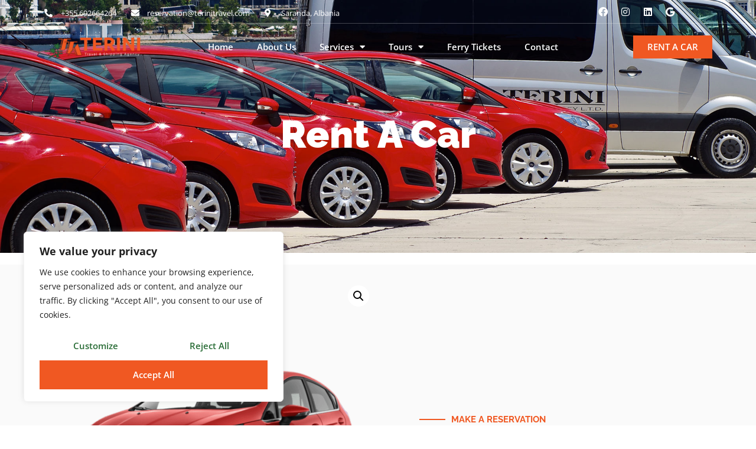

--- FILE ---
content_type: text/html; charset=UTF-8
request_url: https://terinitravel.com/product/ford-fiesta-2015-manual/
body_size: 30501
content:

<!DOCTYPE html>
<html lang="en-US">

<head>
	<meta charset="UTF-8">
	<meta name="viewport" content="width=device-width, initial-scale=1.0" />
		<meta name='robots' content='index, follow, max-image-preview:large, max-snippet:-1, max-video-preview:-1' />

	<!-- This site is optimized with the Yoast SEO plugin v26.7 - https://yoast.com/wordpress/plugins/seo/ -->
	<title>Ford Fiesta 2015 Manual - Terini Travel Agency</title>
	<meta name="description" content="We are at your disposal to offer you the best possible services, in a professional, responsible and prompt timescale, and with the lowest possible prices..." />
	<link rel="canonical" href="https://terinitravel.com/product/ford-fiesta-2015-manual/" />
	<meta property="og:locale" content="en_US" />
	<meta property="og:type" content="article" />
	<meta property="og:title" content="Ford Fiesta 2015 Manual - Terini Travel Agency" />
	<meta property="og:description" content="We are at your disposal to offer you the best possible services, in a professional, responsible and prompt timescale, and with the lowest possible prices..." />
	<meta property="og:url" content="https://terinitravel.com/product/ford-fiesta-2015-manual/" />
	<meta property="og:site_name" content="Terini Travel Agency" />
	<meta property="article:publisher" content="https://www.facebook.com/terinitravel/" />
	<meta property="article:modified_time" content="2023-04-01T14:05:24+00:00" />
	<meta property="og:image" content="https://terinitravel.com/http://terinitravel.com/wp-content/uploads/2023/02/ford-fiesta-2014-15.png" />
	<meta property="og:image:width" content="1080" />
	<meta property="og:image:height" content="1080" />
	<meta property="og:image:type" content="image/png" />
	<meta name="twitter:card" content="summary_large_image" />
	<script type="application/ld+json" class="yoast-schema-graph">{"@context":"https://schema.org","@graph":[{"@type":"WebPage","@id":"https://terinitravel.com/product/ford-fiesta-2015-manual/","url":"https://terinitravel.com/product/ford-fiesta-2015-manual/","name":"Ford Fiesta 2015 Manual - Terini Travel Agency","isPartOf":{"@id":"https://terinitravel.com/#website"},"primaryImageOfPage":{"@id":"https://terinitravel.com/product/ford-fiesta-2015-manual/#primaryimage"},"image":{"@id":"https://terinitravel.com/product/ford-fiesta-2015-manual/#primaryimage"},"thumbnailUrl":"https://terinitravel.com/wp-content/uploads/2023/02/ford-fiesta-2014-15.png","datePublished":"2023-02-22T21:47:15+00:00","dateModified":"2023-04-01T14:05:24+00:00","description":"We are at your disposal to offer you the best possible services, in a professional, responsible and prompt timescale, and with the lowest possible prices...","breadcrumb":{"@id":"https://terinitravel.com/product/ford-fiesta-2015-manual/#breadcrumb"},"inLanguage":"en-US","potentialAction":[{"@type":"ReadAction","target":["https://terinitravel.com/product/ford-fiesta-2015-manual/"]}]},{"@type":"ImageObject","inLanguage":"en-US","@id":"https://terinitravel.com/product/ford-fiesta-2015-manual/#primaryimage","url":"https://terinitravel.com/wp-content/uploads/2023/02/ford-fiesta-2014-15.png","contentUrl":"https://terinitravel.com/wp-content/uploads/2023/02/ford-fiesta-2014-15.png","width":1080,"height":1080},{"@type":"BreadcrumbList","@id":"https://terinitravel.com/product/ford-fiesta-2015-manual/#breadcrumb","itemListElement":[{"@type":"ListItem","position":1,"name":"Home","item":"https://terinitravel.com/"},{"@type":"ListItem","position":2,"name":"Shop","item":"https://terinitravel.com/shop/"},{"@type":"ListItem","position":3,"name":"Ford Fiesta 2015 Manual"}]},{"@type":"WebSite","@id":"https://terinitravel.com/#website","url":"https://terinitravel.com/","name":"Terini Travel Agency","description":"Travel &amp; Shipping Agency","publisher":{"@id":"https://terinitravel.com/#organization"},"potentialAction":[{"@type":"SearchAction","target":{"@type":"EntryPoint","urlTemplate":"https://terinitravel.com/?s={search_term_string}"},"query-input":{"@type":"PropertyValueSpecification","valueRequired":true,"valueName":"search_term_string"}}],"inLanguage":"en-US"},{"@type":"Organization","@id":"https://terinitravel.com/#organization","name":"Terini Travel Agency","url":"https://terinitravel.com/","logo":{"@type":"ImageObject","inLanguage":"en-US","@id":"https://terinitravel.com/#/schema/logo/image/","url":"https://terinitravel.com/wp-content/uploads/2023/01/terini-logo-1.png","contentUrl":"https://terinitravel.com/wp-content/uploads/2023/01/terini-logo-1.png","width":350,"height":100,"caption":"Terini Travel Agency"},"image":{"@id":"https://terinitravel.com/#/schema/logo/image/"},"sameAs":["https://www.facebook.com/terinitravel/","https://www.linkedin.com/company/terini-travel-shipping-agency/?trk=public_profile_topcard-current-company&originalSubdomain=al","https://goo.gl/maps/2ZA2JcBaSLVdAnS79"]}]}</script>
	<!-- / Yoast SEO plugin. -->


<link rel='dns-prefetch' href='//use.fontawesome.com' />
<link rel='dns-prefetch' href='//www.googletagmanager.com' />
<link rel="alternate" type="application/rss+xml" title="Terini Travel Agency &raquo; Feed" href="https://terinitravel.com/feed/" />
<link rel="alternate" type="application/rss+xml" title="Terini Travel Agency &raquo; Comments Feed" href="https://terinitravel.com/comments/feed/" />
<link rel="alternate" title="oEmbed (JSON)" type="application/json+oembed" href="https://terinitravel.com/wp-json/oembed/1.0/embed?url=https%3A%2F%2Fterinitravel.com%2Fproduct%2Fford-fiesta-2015-manual%2F" />
<link rel="alternate" title="oEmbed (XML)" type="text/xml+oembed" href="https://terinitravel.com/wp-json/oembed/1.0/embed?url=https%3A%2F%2Fterinitravel.com%2Fproduct%2Fford-fiesta-2015-manual%2F&#038;format=xml" />
<style id='wp-img-auto-sizes-contain-inline-css'>
img:is([sizes=auto i],[sizes^="auto," i]){contain-intrinsic-size:3000px 1500px}
/*# sourceURL=wp-img-auto-sizes-contain-inline-css */
</style>
<link rel='stylesheet' id='elementor-frontend-css' href='https://terinitravel.com/wp-content/plugins/elementor/assets/css/frontend.min.css?ver=3.28.0' media='all' />
<link rel='stylesheet' id='elementor-post-191-css' href='https://terinitravel.com/wp-content/uploads/elementor/css/post-191.css?ver=1746549912' media='all' />
<link rel='stylesheet' id='elementor-post-196-css' href='https://terinitravel.com/wp-content/uploads/elementor/css/post-196.css?ver=1746549912' media='all' />
<style id='wp-emoji-styles-inline-css'>

	img.wp-smiley, img.emoji {
		display: inline !important;
		border: none !important;
		box-shadow: none !important;
		height: 1em !important;
		width: 1em !important;
		margin: 0 0.07em !important;
		vertical-align: -0.1em !important;
		background: none !important;
		padding: 0 !important;
	}
/*# sourceURL=wp-emoji-styles-inline-css */
</style>
<link rel='stylesheet' id='wp-block-library-css' href='https://terinitravel.com/wp-includes/css/dist/block-library/style.min.css?ver=6.9' media='all' />

<style id='classic-theme-styles-inline-css'>
/*! This file is auto-generated */
.wp-block-button__link{color:#fff;background-color:#32373c;border-radius:9999px;box-shadow:none;text-decoration:none;padding:calc(.667em + 2px) calc(1.333em + 2px);font-size:1.125em}.wp-block-file__button{background:#32373c;color:#fff;text-decoration:none}
/*# sourceURL=/wp-includes/css/classic-themes.min.css */
</style>
<style id='font-awesome-svg-styles-default-inline-css'>
.svg-inline--fa {
  display: inline-block;
  height: 1em;
  overflow: visible;
  vertical-align: -.125em;
}
/*# sourceURL=font-awesome-svg-styles-default-inline-css */
</style>
<link rel='stylesheet' id='font-awesome-svg-styles-css' href='https://terinitravel.com/wp-content/uploads/font-awesome/v6.3.0/css/svg-with-js.css' media='all' />
<style id='font-awesome-svg-styles-inline-css'>
   .wp-block-font-awesome-icon svg::before,
   .wp-rich-text-font-awesome-icon svg::before {content: unset;}
/*# sourceURL=font-awesome-svg-styles-inline-css */
</style>
<link rel='stylesheet' id='dashicons-css' href='https://terinitravel.com/wp-includes/css/dashicons.min.css?ver=6.9' media='all' />
<link rel='stylesheet' id='admin-bar-css' href='https://terinitravel.com/wp-includes/css/admin-bar.min.css?ver=6.9' media='all' />
<style id='admin-bar-inline-css'>

    /* Hide CanvasJS credits for P404 charts specifically */
    #p404RedirectChart .canvasjs-chart-credit {
        display: none !important;
    }
    
    #p404RedirectChart canvas {
        border-radius: 6px;
    }

    .p404-redirect-adminbar-weekly-title {
        font-weight: bold;
        font-size: 14px;
        color: #fff;
        margin-bottom: 6px;
    }

    #wpadminbar #wp-admin-bar-p404_free_top_button .ab-icon:before {
        content: "\f103";
        color: #dc3545;
        top: 3px;
    }
    
    #wp-admin-bar-p404_free_top_button .ab-item {
        min-width: 80px !important;
        padding: 0px !important;
    }
    
    /* Ensure proper positioning and z-index for P404 dropdown */
    .p404-redirect-adminbar-dropdown-wrap { 
        min-width: 0; 
        padding: 0;
        position: static !important;
    }
    
    #wpadminbar #wp-admin-bar-p404_free_top_button_dropdown {
        position: static !important;
    }
    
    #wpadminbar #wp-admin-bar-p404_free_top_button_dropdown .ab-item {
        padding: 0 !important;
        margin: 0 !important;
    }
    
    .p404-redirect-dropdown-container {
        min-width: 340px;
        padding: 18px 18px 12px 18px;
        background: #23282d !important;
        color: #fff;
        border-radius: 12px;
        box-shadow: 0 8px 32px rgba(0,0,0,0.25);
        margin-top: 10px;
        position: relative !important;
        z-index: 999999 !important;
        display: block !important;
        border: 1px solid #444;
    }
    
    /* Ensure P404 dropdown appears on hover */
    #wpadminbar #wp-admin-bar-p404_free_top_button .p404-redirect-dropdown-container { 
        display: none !important;
    }
    
    #wpadminbar #wp-admin-bar-p404_free_top_button:hover .p404-redirect-dropdown-container { 
        display: block !important;
    }
    
    #wpadminbar #wp-admin-bar-p404_free_top_button:hover #wp-admin-bar-p404_free_top_button_dropdown .p404-redirect-dropdown-container {
        display: block !important;
    }
    
    .p404-redirect-card {
        background: #2c3338;
        border-radius: 8px;
        padding: 18px 18px 12px 18px;
        box-shadow: 0 2px 8px rgba(0,0,0,0.07);
        display: flex;
        flex-direction: column;
        align-items: flex-start;
        border: 1px solid #444;
    }
    
    .p404-redirect-btn {
        display: inline-block;
        background: #dc3545;
        color: #fff !important;
        font-weight: bold;
        padding: 5px 22px;
        border-radius: 8px;
        text-decoration: none;
        font-size: 17px;
        transition: background 0.2s, box-shadow 0.2s;
        margin-top: 8px;
        box-shadow: 0 2px 8px rgba(220,53,69,0.15);
        text-align: center;
        line-height: 1.6;
    }
    
    .p404-redirect-btn:hover {
        background: #c82333;
        color: #fff !important;
        box-shadow: 0 4px 16px rgba(220,53,69,0.25);
    }
    
    /* Prevent conflicts with other admin bar dropdowns */
    #wpadminbar .ab-top-menu > li:hover > .ab-item,
    #wpadminbar .ab-top-menu > li.hover > .ab-item {
        z-index: auto;
    }
    
    #wpadminbar #wp-admin-bar-p404_free_top_button:hover > .ab-item {
        z-index: 999998 !important;
    }
    
/*# sourceURL=admin-bar-inline-css */
</style>
<link rel='stylesheet' id='photoswipe-css' href='https://terinitravel.com/wp-content/plugins/woocommerce/assets/css/photoswipe/photoswipe.min.css?ver=10.4.3' media='all' />
<link rel='stylesheet' id='photoswipe-default-skin-css' href='https://terinitravel.com/wp-content/plugins/woocommerce/assets/css/photoswipe/default-skin/default-skin.min.css?ver=10.4.3' media='all' />
<link rel='stylesheet' id='woocommerce-layout-css' href='https://terinitravel.com/wp-content/plugins/woocommerce/assets/css/woocommerce-layout.css?ver=10.4.3' media='all' />
<link rel='stylesheet' id='woocommerce-smallscreen-css' href='https://terinitravel.com/wp-content/plugins/woocommerce/assets/css/woocommerce-smallscreen.css?ver=10.4.3' media='only screen and (max-width: 768px)' />
<link rel='stylesheet' id='woocommerce-general-css' href='https://terinitravel.com/wp-content/plugins/woocommerce/assets/css/woocommerce.css?ver=10.4.3' media='all' />
<style id='woocommerce-inline-inline-css'>
.woocommerce form .form-row .required { visibility: visible; }
/*# sourceURL=woocommerce-inline-inline-css */
</style>
<link rel='stylesheet' id='chosen-css' href='https://terinitravel.com/wp-content/plugins/woocommerce-rental-and-booking/assets/css/chosen.css?ver=1712044041' media='all' />
<link rel='stylesheet' id='jquery.steps-css' href='https://terinitravel.com/wp-content/plugins/woocommerce-rental-and-booking/assets/css/jquery.steps.css?ver=1712044041' media='all' />
<link rel='stylesheet' id='magnific-popup-css' href='https://terinitravel.com/wp-content/plugins/woocommerce-rental-and-booking/assets/css/magnific-popup.css?ver=1712044041' media='all' />
<link rel='stylesheet' id='fontawesome.min-css' href='https://terinitravel.com/wp-content/plugins/woocommerce-rental-and-booking/assets/css/fontawesome.min.css?ver=1712044041' media='all' />
<link rel='stylesheet' id='jquery.datetimepicker-css' href='https://terinitravel.com/wp-content/plugins/woocommerce-rental-and-booking/assets/css/jquery.datetimepicker.css?ver=1712044041' media='all' />
<link rel='stylesheet' id='rental-global-css' href='https://terinitravel.com/wp-content/plugins/woocommerce-rental-and-booking/assets/css/rental-global.css?ver=1712044041' media='all' />
<link rel='stylesheet' id='quote-front-css' href='https://terinitravel.com/wp-content/plugins/woocommerce-rental-and-booking/assets/css/quote-front.css?ver=1712044041' media='all' />
<link rel='stylesheet' id='rental-style-css' href='https://terinitravel.com/wp-content/plugins/woocommerce-rental-and-booking/assets/css/rental-style.css?ver=1712044041' media='all' />
<link rel='stylesheet' id='hello-elementor-css' href='https://terinitravel.com/wp-content/themes/hello-elementor/style.min.css?ver=3.1.1' media='all' />
<link rel='stylesheet' id='hello-elementor-theme-style-css' href='https://terinitravel.com/wp-content/themes/hello-elementor/theme.min.css?ver=3.1.1' media='all' />
<link rel='stylesheet' id='hello-elementor-header-footer-css' href='https://terinitravel.com/wp-content/themes/hello-elementor/header-footer.min.css?ver=3.1.1' media='all' />
<link rel='stylesheet' id='elementor-post-35-css' href='https://terinitravel.com/wp-content/uploads/elementor/css/post-35.css?ver=1746549912' media='all' />
<link rel='stylesheet' id='font-awesome-official-css' href='https://use.fontawesome.com/releases/v6.3.0/css/all.css' media='all' integrity="sha384-nYX0jQk7JxCp1jdj3j2QdJbEJaTvTlhexnpMjwIkYQLdk9ZE3/g8CBw87XP2N0pR" crossorigin="anonymous" />
<link rel='stylesheet' id='widget-icon-list-css' href='https://terinitravel.com/wp-content/plugins/elementor/assets/css/widget-icon-list.min.css?ver=3.28.0' media='all' />
<link rel='stylesheet' id='widget-social-icons-css' href='https://terinitravel.com/wp-content/plugins/elementor/assets/css/widget-social-icons.min.css?ver=3.28.0' media='all' />
<link rel='stylesheet' id='e-apple-webkit-css' href='https://terinitravel.com/wp-content/plugins/elementor/assets/css/conditionals/apple-webkit.min.css?ver=3.28.0' media='all' />
<link rel='stylesheet' id='widget-search-form-css' href='https://terinitravel.com/wp-content/plugins/elementor-pro/assets/css/widget-search-form.min.css?ver=3.28.0' media='all' />
<link rel='stylesheet' id='elementor-icons-shared-0-css' href='https://terinitravel.com/wp-content/plugins/elementor/assets/lib/font-awesome/css/fontawesome.min.css?ver=5.15.3' media='all' />
<link rel='stylesheet' id='elementor-icons-fa-solid-css' href='https://terinitravel.com/wp-content/plugins/elementor/assets/lib/font-awesome/css/solid.min.css?ver=5.15.3' media='all' />
<link rel='stylesheet' id='widget-image-css' href='https://terinitravel.com/wp-content/plugins/elementor/assets/css/widget-image.min.css?ver=3.28.0' media='all' />
<link rel='stylesheet' id='widget-nav-menu-css' href='https://terinitravel.com/wp-content/plugins/elementor-pro/assets/css/widget-nav-menu.min.css?ver=3.28.0' media='all' />
<link rel='stylesheet' id='widget-heading-css' href='https://terinitravel.com/wp-content/plugins/elementor/assets/css/widget-heading.min.css?ver=3.28.0' media='all' />
<link rel='stylesheet' id='widget-posts-css' href='https://terinitravel.com/wp-content/plugins/elementor-pro/assets/css/widget-posts.min.css?ver=3.28.0' media='all' />
<link rel='stylesheet' id='widget-form-css' href='https://terinitravel.com/wp-content/plugins/elementor-pro/assets/css/widget-form.min.css?ver=3.28.0' media='all' />
<link rel='stylesheet' id='widget-spacer-css' href='https://terinitravel.com/wp-content/plugins/elementor/assets/css/widget-spacer.min.css?ver=3.28.0' media='all' />
<link rel='stylesheet' id='widget-woocommerce-product-images-css' href='https://terinitravel.com/wp-content/plugins/elementor-pro/assets/css/widget-woocommerce-product-images.min.css?ver=3.28.0' media='all' />
<link rel='stylesheet' id='widget-divider-css' href='https://terinitravel.com/wp-content/plugins/elementor/assets/css/widget-divider.min.css?ver=3.28.0' media='all' />
<link rel='stylesheet' id='widget-woocommerce-product-price-css' href='https://terinitravel.com/wp-content/plugins/elementor-pro/assets/css/widget-woocommerce-product-price.min.css?ver=3.28.0' media='all' />
<link rel='stylesheet' id='widget-woocommerce-product-add-to-cart-css' href='https://terinitravel.com/wp-content/plugins/elementor-pro/assets/css/widget-woocommerce-product-add-to-cart.min.css?ver=3.28.0' media='all' />
<link rel='stylesheet' id='widget-woocommerce-products-css' href='https://terinitravel.com/wp-content/plugins/elementor-pro/assets/css/widget-woocommerce-products.min.css?ver=3.28.0' media='all' />
<link rel='stylesheet' id='elementor-icons-css' href='https://terinitravel.com/wp-content/plugins/elementor/assets/lib/eicons/css/elementor-icons.min.css?ver=5.36.0' media='all' />
<link rel='stylesheet' id='elementor-post-40-css' href='https://terinitravel.com/wp-content/uploads/elementor/css/post-40.css?ver=1746549912' media='all' />
<link rel='stylesheet' id='elementor-post-45-css' href='https://terinitravel.com/wp-content/uploads/elementor/css/post-45.css?ver=1746549912' media='all' />
<link rel='stylesheet' id='elementor-post-139-css' href='https://terinitravel.com/wp-content/uploads/elementor/css/post-139.css?ver=1746551249' media='all' />
<link rel='stylesheet' id='ekit-widget-styles-css' href='https://terinitravel.com/wp-content/plugins/elementskit-lite/widgets/init/assets/css/widget-styles.css?ver=3.7.8' media='all' />
<link rel='stylesheet' id='ekit-responsive-css' href='https://terinitravel.com/wp-content/plugins/elementskit-lite/widgets/init/assets/css/responsive.css?ver=3.7.8' media='all' />
<link rel='stylesheet' id='font-awesome-official-v4shim-css' href='https://use.fontawesome.com/releases/v6.3.0/css/v4-shims.css' media='all' integrity="sha384-SQz6YOYE9rzJdPMcxCxNEmEuaYeT0ayZY/ZxArYWtTnvBwcfHI6rCwtgsOonZ+08" crossorigin="anonymous" />
<link rel='stylesheet' id='elementor-gf-local-raleway-css' href='https://terinitravel.com/wp-content/uploads/elementor/google-fonts/css/raleway.css?ver=1742285794' media='all' />
<link rel='stylesheet' id='elementor-gf-local-opensans-css' href='https://terinitravel.com/wp-content/uploads/elementor/google-fonts/css/opensans.css?ver=1742285811' media='all' />
<link rel='stylesheet' id='elementor-icons-fa-brands-css' href='https://terinitravel.com/wp-content/plugins/elementor/assets/lib/font-awesome/css/brands.min.css?ver=5.15.3' media='all' />
<script id="cookie-law-info-js-extra">
var _ckyConfig = {"_ipData":[],"_assetsURL":"https://terinitravel.com/wp-content/plugins/cookie-law-info/lite/frontend/images/","_publicURL":"https://terinitravel.com","_expiry":"365","_categories":[{"name":"Necessary","slug":"necessary","isNecessary":true,"ccpaDoNotSell":true,"cookies":[],"active":true,"defaultConsent":{"gdpr":true,"ccpa":true}},{"name":"Functional","slug":"functional","isNecessary":false,"ccpaDoNotSell":true,"cookies":[],"active":true,"defaultConsent":{"gdpr":false,"ccpa":false}},{"name":"Analytics","slug":"analytics","isNecessary":false,"ccpaDoNotSell":true,"cookies":[],"active":true,"defaultConsent":{"gdpr":false,"ccpa":false}},{"name":"Performance","slug":"performance","isNecessary":false,"ccpaDoNotSell":true,"cookies":[],"active":true,"defaultConsent":{"gdpr":false,"ccpa":false}},{"name":"Advertisement","slug":"advertisement","isNecessary":false,"ccpaDoNotSell":true,"cookies":[],"active":true,"defaultConsent":{"gdpr":false,"ccpa":false}}],"_activeLaw":"gdpr","_rootDomain":"","_block":"1","_showBanner":"1","_bannerConfig":{"settings":{"type":"box","preferenceCenterType":"popup","position":"bottom-left","applicableLaw":"gdpr"},"behaviours":{"reloadBannerOnAccept":false,"loadAnalyticsByDefault":false,"animations":{"onLoad":"animate","onHide":"sticky"}},"config":{"revisitConsent":{"status":true,"tag":"revisit-consent","position":"bottom-left","meta":{"url":"#"},"styles":{"background-color":"#2A6D37"},"elements":{"title":{"type":"text","tag":"revisit-consent-title","status":true,"styles":{"color":"#0056a7"}}}},"preferenceCenter":{"toggle":{"status":true,"tag":"detail-category-toggle","type":"toggle","states":{"active":{"styles":{"background-color":"#1863DC"}},"inactive":{"styles":{"background-color":"#D0D5D2"}}}}},"categoryPreview":{"status":false,"toggle":{"status":true,"tag":"detail-category-preview-toggle","type":"toggle","states":{"active":{"styles":{"background-color":"#1863DC"}},"inactive":{"styles":{"background-color":"#D0D5D2"}}}}},"videoPlaceholder":{"status":true,"styles":{"background-color":"#000000","border-color":"#000000","color":"#ffffff"}},"readMore":{"status":false,"tag":"readmore-button","type":"link","meta":{"noFollow":true,"newTab":true},"styles":{"color":"#2A6D37","background-color":"transparent","border-color":"transparent"}},"showMore":{"status":true,"tag":"show-desc-button","type":"button","styles":{"color":"#1863DC"}},"showLess":{"status":true,"tag":"hide-desc-button","type":"button","styles":{"color":"#1863DC"}},"alwaysActive":{"status":true,"tag":"always-active","styles":{"color":"#008000"}},"manualLinks":{"status":true,"tag":"manual-links","type":"link","styles":{"color":"#1863DC"}},"auditTable":{"status":true},"optOption":{"status":true,"toggle":{"status":true,"tag":"optout-option-toggle","type":"toggle","states":{"active":{"styles":{"background-color":"#1863dc"}},"inactive":{"styles":{"background-color":"#FFFFFF"}}}}}}},"_version":"3.3.9.1","_logConsent":"1","_tags":[{"tag":"accept-button","styles":{"color":"#FFFFFF","background-color":"#F05822","border-color":"#f05822"}},{"tag":"reject-button","styles":{"color":"#2A6D37","background-color":"transparent","border-color":"#2A6D37"}},{"tag":"settings-button","styles":{"color":"#2A6D37","background-color":"transparent","border-color":"#2A6D37"}},{"tag":"readmore-button","styles":{"color":"#2A6D37","background-color":"transparent","border-color":"transparent"}},{"tag":"donotsell-button","styles":{"color":"#1863DC","background-color":"transparent","border-color":"transparent"}},{"tag":"show-desc-button","styles":{"color":"#1863DC"}},{"tag":"hide-desc-button","styles":{"color":"#1863DC"}},{"tag":"cky-always-active","styles":[]},{"tag":"cky-link","styles":[]},{"tag":"accept-button","styles":{"color":"#FFFFFF","background-color":"#F05822","border-color":"#f05822"}},{"tag":"revisit-consent","styles":{"background-color":"#2A6D37"}}],"_shortCodes":[{"key":"cky_readmore","content":"\u003Ca href=\"#\" class=\"cky-policy\" aria-label=\"Cookie Policy\" target=\"_blank\" rel=\"noopener\" data-cky-tag=\"readmore-button\"\u003ECookie Policy\u003C/a\u003E","tag":"readmore-button","status":false,"attributes":{"rel":"nofollow","target":"_blank"}},{"key":"cky_show_desc","content":"\u003Cbutton class=\"cky-show-desc-btn\" data-cky-tag=\"show-desc-button\" aria-label=\"Show more\"\u003EShow more\u003C/button\u003E","tag":"show-desc-button","status":true,"attributes":[]},{"key":"cky_hide_desc","content":"\u003Cbutton class=\"cky-show-desc-btn\" data-cky-tag=\"hide-desc-button\" aria-label=\"Show less\"\u003EShow less\u003C/button\u003E","tag":"hide-desc-button","status":true,"attributes":[]},{"key":"cky_optout_show_desc","content":"[cky_optout_show_desc]","tag":"optout-show-desc-button","status":true,"attributes":[]},{"key":"cky_optout_hide_desc","content":"[cky_optout_hide_desc]","tag":"optout-hide-desc-button","status":true,"attributes":[]},{"key":"cky_category_toggle_label","content":"[cky_{{status}}_category_label] [cky_preference_{{category_slug}}_title]","tag":"","status":true,"attributes":[]},{"key":"cky_enable_category_label","content":"Enable","tag":"","status":true,"attributes":[]},{"key":"cky_disable_category_label","content":"Disable","tag":"","status":true,"attributes":[]},{"key":"cky_video_placeholder","content":"\u003Cdiv class=\"video-placeholder-normal\" data-cky-tag=\"video-placeholder\" id=\"[UNIQUEID]\"\u003E\u003Cp class=\"video-placeholder-text-normal\" data-cky-tag=\"placeholder-title\"\u003EPlease accept cookies to access this content\u003C/p\u003E\u003C/div\u003E","tag":"","status":true,"attributes":[]},{"key":"cky_enable_optout_label","content":"Enable","tag":"","status":true,"attributes":[]},{"key":"cky_disable_optout_label","content":"Disable","tag":"","status":true,"attributes":[]},{"key":"cky_optout_toggle_label","content":"[cky_{{status}}_optout_label] [cky_optout_option_title]","tag":"","status":true,"attributes":[]},{"key":"cky_optout_option_title","content":"Do Not Sell or Share My Personal Information","tag":"","status":true,"attributes":[]},{"key":"cky_optout_close_label","content":"Close","tag":"","status":true,"attributes":[]},{"key":"cky_preference_close_label","content":"Close","tag":"","status":true,"attributes":[]}],"_rtl":"","_language":"en","_providersToBlock":[]};
var _ckyStyles = {"css":".cky-overlay{background: #000000; opacity: 0.4; position: fixed; top: 0; left: 0; width: 100%; height: 100%; z-index: 99999999;}.cky-hide{display: none;}.cky-btn-revisit-wrapper{display: flex; align-items: center; justify-content: center; background: #0056a7; width: 45px; height: 45px; border-radius: 50%; position: fixed; z-index: 999999; cursor: pointer;}.cky-revisit-bottom-left{bottom: 15px; left: 15px;}.cky-revisit-bottom-right{bottom: 15px; right: 15px;}.cky-btn-revisit-wrapper .cky-btn-revisit{display: flex; align-items: center; justify-content: center; background: none; border: none; cursor: pointer; position: relative; margin: 0; padding: 0;}.cky-btn-revisit-wrapper .cky-btn-revisit img{max-width: fit-content; margin: 0; height: 30px; width: 30px;}.cky-revisit-bottom-left:hover::before{content: attr(data-tooltip); position: absolute; background: #4e4b66; color: #ffffff; left: calc(100% + 7px); font-size: 12px; line-height: 16px; width: max-content; padding: 4px 8px; border-radius: 4px;}.cky-revisit-bottom-left:hover::after{position: absolute; content: \"\"; border: 5px solid transparent; left: calc(100% + 2px); border-left-width: 0; border-right-color: #4e4b66;}.cky-revisit-bottom-right:hover::before{content: attr(data-tooltip); position: absolute; background: #4e4b66; color: #ffffff; right: calc(100% + 7px); font-size: 12px; line-height: 16px; width: max-content; padding: 4px 8px; border-radius: 4px;}.cky-revisit-bottom-right:hover::after{position: absolute; content: \"\"; border: 5px solid transparent; right: calc(100% + 2px); border-right-width: 0; border-left-color: #4e4b66;}.cky-revisit-hide{display: none;}.cky-consent-container{position: fixed; width: 440px; box-sizing: border-box; z-index: 9999999; border-radius: 6px;}.cky-consent-container .cky-consent-bar{background: #ffffff; border: 1px solid; padding: 20px 26px; box-shadow: 0 -1px 10px 0 #acabab4d; border-radius: 6px;}.cky-box-bottom-left{bottom: 40px; left: 40px;}.cky-box-bottom-right{bottom: 40px; right: 40px;}.cky-box-top-left{top: 40px; left: 40px;}.cky-box-top-right{top: 40px; right: 40px;}.cky-custom-brand-logo-wrapper .cky-custom-brand-logo{width: 100px; height: auto; margin: 0 0 12px 0;}.cky-notice .cky-title{color: #212121; font-weight: 700; font-size: 18px; line-height: 24px; margin: 0 0 12px 0;}.cky-notice-des *,.cky-preference-content-wrapper *,.cky-accordion-header-des *,.cky-gpc-wrapper .cky-gpc-desc *{font-size: 14px;}.cky-notice-des{color: #212121; font-size: 14px; line-height: 24px; font-weight: 400;}.cky-notice-des img{height: 25px; width: 25px;}.cky-consent-bar .cky-notice-des p,.cky-gpc-wrapper .cky-gpc-desc p,.cky-preference-body-wrapper .cky-preference-content-wrapper p,.cky-accordion-header-wrapper .cky-accordion-header-des p,.cky-cookie-des-table li div:last-child p{color: inherit; margin-top: 0; overflow-wrap: break-word;}.cky-notice-des P:last-child,.cky-preference-content-wrapper p:last-child,.cky-cookie-des-table li div:last-child p:last-child,.cky-gpc-wrapper .cky-gpc-desc p:last-child{margin-bottom: 0;}.cky-notice-des a.cky-policy,.cky-notice-des button.cky-policy{font-size: 14px; color: #1863dc; white-space: nowrap; cursor: pointer; background: transparent; border: 1px solid; text-decoration: underline;}.cky-notice-des button.cky-policy{padding: 0;}.cky-notice-des a.cky-policy:focus-visible,.cky-notice-des button.cky-policy:focus-visible,.cky-preference-content-wrapper .cky-show-desc-btn:focus-visible,.cky-accordion-header .cky-accordion-btn:focus-visible,.cky-preference-header .cky-btn-close:focus-visible,.cky-switch input[type=\"checkbox\"]:focus-visible,.cky-footer-wrapper a:focus-visible,.cky-btn:focus-visible{outline: 2px solid #1863dc; outline-offset: 2px;}.cky-btn:focus:not(:focus-visible),.cky-accordion-header .cky-accordion-btn:focus:not(:focus-visible),.cky-preference-content-wrapper .cky-show-desc-btn:focus:not(:focus-visible),.cky-btn-revisit-wrapper .cky-btn-revisit:focus:not(:focus-visible),.cky-preference-header .cky-btn-close:focus:not(:focus-visible),.cky-consent-bar .cky-banner-btn-close:focus:not(:focus-visible){outline: 0;}button.cky-show-desc-btn:not(:hover):not(:active){color: #1863dc; background: transparent;}button.cky-accordion-btn:not(:hover):not(:active),button.cky-banner-btn-close:not(:hover):not(:active),button.cky-btn-revisit:not(:hover):not(:active),button.cky-btn-close:not(:hover):not(:active){background: transparent;}.cky-consent-bar button:hover,.cky-modal.cky-modal-open button:hover,.cky-consent-bar button:focus,.cky-modal.cky-modal-open button:focus{text-decoration: none;}.cky-notice-btn-wrapper{display: flex; justify-content: flex-start; align-items: center; flex-wrap: wrap; margin-top: 16px;}.cky-notice-btn-wrapper .cky-btn{text-shadow: none; box-shadow: none;}.cky-btn{flex: auto; max-width: 100%; font-size: 14px; font-family: inherit; line-height: 24px; padding: 8px; font-weight: 500; margin: 0 8px 0 0; border-radius: 2px; cursor: pointer; text-align: center; text-transform: none; min-height: 0;}.cky-btn:hover{opacity: 0.8;}.cky-btn-customize{color: #1863dc; background: transparent; border: 2px solid #1863dc;}.cky-btn-reject{color: #1863dc; background: transparent; border: 2px solid #1863dc;}.cky-btn-accept{background: #1863dc; color: #ffffff; border: 2px solid #1863dc;}.cky-btn:last-child{margin-right: 0;}@media (max-width: 576px){.cky-box-bottom-left{bottom: 0; left: 0;}.cky-box-bottom-right{bottom: 0; right: 0;}.cky-box-top-left{top: 0; left: 0;}.cky-box-top-right{top: 0; right: 0;}}@media (max-width: 440px){.cky-box-bottom-left, .cky-box-bottom-right, .cky-box-top-left, .cky-box-top-right{width: 100%; max-width: 100%;}.cky-consent-container .cky-consent-bar{padding: 20px 0;}.cky-custom-brand-logo-wrapper, .cky-notice .cky-title, .cky-notice-des, .cky-notice-btn-wrapper{padding: 0 24px;}.cky-notice-des{max-height: 40vh; overflow-y: scroll;}.cky-notice-btn-wrapper{flex-direction: column; margin-top: 0;}.cky-btn{width: 100%; margin: 10px 0 0 0;}.cky-notice-btn-wrapper .cky-btn-customize{order: 2;}.cky-notice-btn-wrapper .cky-btn-reject{order: 3;}.cky-notice-btn-wrapper .cky-btn-accept{order: 1; margin-top: 16px;}}@media (max-width: 352px){.cky-notice .cky-title{font-size: 16px;}.cky-notice-des *{font-size: 12px;}.cky-notice-des, .cky-btn{font-size: 12px;}}.cky-modal.cky-modal-open{display: flex; visibility: visible; -webkit-transform: translate(-50%, -50%); -moz-transform: translate(-50%, -50%); -ms-transform: translate(-50%, -50%); -o-transform: translate(-50%, -50%); transform: translate(-50%, -50%); top: 50%; left: 50%; transition: all 1s ease;}.cky-modal{box-shadow: 0 32px 68px rgba(0, 0, 0, 0.3); margin: 0 auto; position: fixed; max-width: 100%; background: #ffffff; top: 50%; box-sizing: border-box; border-radius: 6px; z-index: 999999999; color: #212121; -webkit-transform: translate(-50%, 100%); -moz-transform: translate(-50%, 100%); -ms-transform: translate(-50%, 100%); -o-transform: translate(-50%, 100%); transform: translate(-50%, 100%); visibility: hidden; transition: all 0s ease;}.cky-preference-center{max-height: 79vh; overflow: hidden; width: 845px; overflow: hidden; flex: 1 1 0; display: flex; flex-direction: column; border-radius: 6px;}.cky-preference-header{display: flex; align-items: center; justify-content: space-between; padding: 22px 24px; border-bottom: 1px solid;}.cky-preference-header .cky-preference-title{font-size: 18px; font-weight: 700; line-height: 24px;}.cky-preference-header .cky-btn-close{margin: 0; cursor: pointer; vertical-align: middle; padding: 0; background: none; border: none; width: auto; height: auto; min-height: 0; line-height: 0; text-shadow: none; box-shadow: none;}.cky-preference-header .cky-btn-close img{margin: 0; height: 10px; width: 10px;}.cky-preference-body-wrapper{padding: 0 24px; flex: 1; overflow: auto; box-sizing: border-box;}.cky-preference-content-wrapper,.cky-gpc-wrapper .cky-gpc-desc{font-size: 14px; line-height: 24px; font-weight: 400; padding: 12px 0;}.cky-preference-content-wrapper{border-bottom: 1px solid;}.cky-preference-content-wrapper img{height: 25px; width: 25px;}.cky-preference-content-wrapper .cky-show-desc-btn{font-size: 14px; font-family: inherit; color: #1863dc; text-decoration: none; line-height: 24px; padding: 0; margin: 0; white-space: nowrap; cursor: pointer; background: transparent; border-color: transparent; text-transform: none; min-height: 0; text-shadow: none; box-shadow: none;}.cky-accordion-wrapper{margin-bottom: 10px;}.cky-accordion{border-bottom: 1px solid;}.cky-accordion:last-child{border-bottom: none;}.cky-accordion .cky-accordion-item{display: flex; margin-top: 10px;}.cky-accordion .cky-accordion-body{display: none;}.cky-accordion.cky-accordion-active .cky-accordion-body{display: block; padding: 0 22px; margin-bottom: 16px;}.cky-accordion-header-wrapper{cursor: pointer; width: 100%;}.cky-accordion-item .cky-accordion-header{display: flex; justify-content: space-between; align-items: center;}.cky-accordion-header .cky-accordion-btn{font-size: 16px; font-family: inherit; color: #212121; line-height: 24px; background: none; border: none; font-weight: 700; padding: 0; margin: 0; cursor: pointer; text-transform: none; min-height: 0; text-shadow: none; box-shadow: none;}.cky-accordion-header .cky-always-active{color: #008000; font-weight: 600; line-height: 24px; font-size: 14px;}.cky-accordion-header-des{font-size: 14px; line-height: 24px; margin: 10px 0 16px 0;}.cky-accordion-chevron{margin-right: 22px; position: relative; cursor: pointer;}.cky-accordion-chevron-hide{display: none;}.cky-accordion .cky-accordion-chevron i::before{content: \"\"; position: absolute; border-right: 1.4px solid; border-bottom: 1.4px solid; border-color: inherit; height: 6px; width: 6px; -webkit-transform: rotate(-45deg); -moz-transform: rotate(-45deg); -ms-transform: rotate(-45deg); -o-transform: rotate(-45deg); transform: rotate(-45deg); transition: all 0.2s ease-in-out; top: 8px;}.cky-accordion.cky-accordion-active .cky-accordion-chevron i::before{-webkit-transform: rotate(45deg); -moz-transform: rotate(45deg); -ms-transform: rotate(45deg); -o-transform: rotate(45deg); transform: rotate(45deg);}.cky-audit-table{background: #f4f4f4; border-radius: 6px;}.cky-audit-table .cky-empty-cookies-text{color: inherit; font-size: 12px; line-height: 24px; margin: 0; padding: 10px;}.cky-audit-table .cky-cookie-des-table{font-size: 12px; line-height: 24px; font-weight: normal; padding: 15px 10px; border-bottom: 1px solid; border-bottom-color: inherit; margin: 0;}.cky-audit-table .cky-cookie-des-table:last-child{border-bottom: none;}.cky-audit-table .cky-cookie-des-table li{list-style-type: none; display: flex; padding: 3px 0;}.cky-audit-table .cky-cookie-des-table li:first-child{padding-top: 0;}.cky-cookie-des-table li div:first-child{width: 100px; font-weight: 600; word-break: break-word; word-wrap: break-word;}.cky-cookie-des-table li div:last-child{flex: 1; word-break: break-word; word-wrap: break-word; margin-left: 8px;}.cky-footer-shadow{display: block; width: 100%; height: 40px; background: linear-gradient(180deg, rgba(255, 255, 255, 0) 0%, #ffffff 100%); position: absolute; bottom: calc(100% - 1px);}.cky-footer-wrapper{position: relative;}.cky-prefrence-btn-wrapper{display: flex; flex-wrap: wrap; align-items: center; justify-content: center; padding: 22px 24px; border-top: 1px solid;}.cky-prefrence-btn-wrapper .cky-btn{flex: auto; max-width: 100%; text-shadow: none; box-shadow: none;}.cky-btn-preferences{color: #1863dc; background: transparent; border: 2px solid #1863dc;}.cky-preference-header,.cky-preference-body-wrapper,.cky-preference-content-wrapper,.cky-accordion-wrapper,.cky-accordion,.cky-accordion-wrapper,.cky-footer-wrapper,.cky-prefrence-btn-wrapper{border-color: inherit;}@media (max-width: 845px){.cky-modal{max-width: calc(100% - 16px);}}@media (max-width: 576px){.cky-modal{max-width: 100%;}.cky-preference-center{max-height: 100vh;}.cky-prefrence-btn-wrapper{flex-direction: column;}.cky-accordion.cky-accordion-active .cky-accordion-body{padding-right: 0;}.cky-prefrence-btn-wrapper .cky-btn{width: 100%; margin: 10px 0 0 0;}.cky-prefrence-btn-wrapper .cky-btn-reject{order: 3;}.cky-prefrence-btn-wrapper .cky-btn-accept{order: 1; margin-top: 0;}.cky-prefrence-btn-wrapper .cky-btn-preferences{order: 2;}}@media (max-width: 425px){.cky-accordion-chevron{margin-right: 15px;}.cky-notice-btn-wrapper{margin-top: 0;}.cky-accordion.cky-accordion-active .cky-accordion-body{padding: 0 15px;}}@media (max-width: 352px){.cky-preference-header .cky-preference-title{font-size: 16px;}.cky-preference-header{padding: 16px 24px;}.cky-preference-content-wrapper *, .cky-accordion-header-des *{font-size: 12px;}.cky-preference-content-wrapper, .cky-preference-content-wrapper .cky-show-more, .cky-accordion-header .cky-always-active, .cky-accordion-header-des, .cky-preference-content-wrapper .cky-show-desc-btn, .cky-notice-des a.cky-policy{font-size: 12px;}.cky-accordion-header .cky-accordion-btn{font-size: 14px;}}.cky-switch{display: flex;}.cky-switch input[type=\"checkbox\"]{position: relative; width: 44px; height: 24px; margin: 0; background: #d0d5d2; -webkit-appearance: none; border-radius: 50px; cursor: pointer; outline: 0; border: none; top: 0;}.cky-switch input[type=\"checkbox\"]:checked{background: #1863dc;}.cky-switch input[type=\"checkbox\"]:before{position: absolute; content: \"\"; height: 20px; width: 20px; left: 2px; bottom: 2px; border-radius: 50%; background-color: white; -webkit-transition: 0.4s; transition: 0.4s; margin: 0;}.cky-switch input[type=\"checkbox\"]:after{display: none;}.cky-switch input[type=\"checkbox\"]:checked:before{-webkit-transform: translateX(20px); -ms-transform: translateX(20px); transform: translateX(20px);}@media (max-width: 425px){.cky-switch input[type=\"checkbox\"]{width: 38px; height: 21px;}.cky-switch input[type=\"checkbox\"]:before{height: 17px; width: 17px;}.cky-switch input[type=\"checkbox\"]:checked:before{-webkit-transform: translateX(17px); -ms-transform: translateX(17px); transform: translateX(17px);}}.cky-consent-bar .cky-banner-btn-close{position: absolute; right: 9px; top: 5px; background: none; border: none; cursor: pointer; padding: 0; margin: 0; min-height: 0; line-height: 0; height: auto; width: auto; text-shadow: none; box-shadow: none;}.cky-consent-bar .cky-banner-btn-close img{height: 9px; width: 9px; margin: 0;}.cky-notice-group{font-size: 14px; line-height: 24px; font-weight: 400; color: #212121;}.cky-notice-btn-wrapper .cky-btn-do-not-sell{font-size: 14px; line-height: 24px; padding: 6px 0; margin: 0; font-weight: 500; background: none; border-radius: 2px; border: none; cursor: pointer; text-align: left; color: #1863dc; background: transparent; border-color: transparent; box-shadow: none; text-shadow: none;}.cky-consent-bar .cky-banner-btn-close:focus-visible,.cky-notice-btn-wrapper .cky-btn-do-not-sell:focus-visible,.cky-opt-out-btn-wrapper .cky-btn:focus-visible,.cky-opt-out-checkbox-wrapper input[type=\"checkbox\"].cky-opt-out-checkbox:focus-visible{outline: 2px solid #1863dc; outline-offset: 2px;}@media (max-width: 440px){.cky-consent-container{width: 100%;}}@media (max-width: 352px){.cky-notice-des a.cky-policy, .cky-notice-btn-wrapper .cky-btn-do-not-sell{font-size: 12px;}}.cky-opt-out-wrapper{padding: 12px 0;}.cky-opt-out-wrapper .cky-opt-out-checkbox-wrapper{display: flex; align-items: center;}.cky-opt-out-checkbox-wrapper .cky-opt-out-checkbox-label{font-size: 16px; font-weight: 700; line-height: 24px; margin: 0 0 0 12px; cursor: pointer;}.cky-opt-out-checkbox-wrapper input[type=\"checkbox\"].cky-opt-out-checkbox{background-color: #ffffff; border: 1px solid black; width: 20px; height: 18.5px; margin: 0; -webkit-appearance: none; position: relative; display: flex; align-items: center; justify-content: center; border-radius: 2px; cursor: pointer;}.cky-opt-out-checkbox-wrapper input[type=\"checkbox\"].cky-opt-out-checkbox:checked{background-color: #1863dc; border: none;}.cky-opt-out-checkbox-wrapper input[type=\"checkbox\"].cky-opt-out-checkbox:checked::after{left: 6px; bottom: 4px; width: 7px; height: 13px; border: solid #ffffff; border-width: 0 3px 3px 0; border-radius: 2px; -webkit-transform: rotate(45deg); -ms-transform: rotate(45deg); transform: rotate(45deg); content: \"\"; position: absolute; box-sizing: border-box;}.cky-opt-out-checkbox-wrapper.cky-disabled .cky-opt-out-checkbox-label,.cky-opt-out-checkbox-wrapper.cky-disabled input[type=\"checkbox\"].cky-opt-out-checkbox{cursor: no-drop;}.cky-gpc-wrapper{margin: 0 0 0 32px;}.cky-footer-wrapper .cky-opt-out-btn-wrapper{display: flex; flex-wrap: wrap; align-items: center; justify-content: center; padding: 22px 24px;}.cky-opt-out-btn-wrapper .cky-btn{flex: auto; max-width: 100%; text-shadow: none; box-shadow: none;}.cky-opt-out-btn-wrapper .cky-btn-cancel{border: 1px solid #dedfe0; background: transparent; color: #858585;}.cky-opt-out-btn-wrapper .cky-btn-confirm{background: #1863dc; color: #ffffff; border: 1px solid #1863dc;}@media (max-width: 352px){.cky-opt-out-checkbox-wrapper .cky-opt-out-checkbox-label{font-size: 14px;}.cky-gpc-wrapper .cky-gpc-desc, .cky-gpc-wrapper .cky-gpc-desc *{font-size: 12px;}.cky-opt-out-checkbox-wrapper input[type=\"checkbox\"].cky-opt-out-checkbox{width: 16px; height: 16px;}.cky-opt-out-checkbox-wrapper input[type=\"checkbox\"].cky-opt-out-checkbox:checked::after{left: 5px; bottom: 4px; width: 3px; height: 9px;}.cky-gpc-wrapper{margin: 0 0 0 28px;}}.video-placeholder-youtube{background-size: 100% 100%; background-position: center; background-repeat: no-repeat; background-color: #b2b0b059; position: relative; display: flex; align-items: center; justify-content: center; max-width: 100%;}.video-placeholder-text-youtube{text-align: center; align-items: center; padding: 10px 16px; background-color: #000000cc; color: #ffffff; border: 1px solid; border-radius: 2px; cursor: pointer;}.video-placeholder-normal{background-image: url(\"/wp-content/plugins/cookie-law-info/lite/frontend/images/placeholder.svg\"); background-size: 80px; background-position: center; background-repeat: no-repeat; background-color: #b2b0b059; position: relative; display: flex; align-items: flex-end; justify-content: center; max-width: 100%;}.video-placeholder-text-normal{align-items: center; padding: 10px 16px; text-align: center; border: 1px solid; border-radius: 2px; cursor: pointer;}.cky-rtl{direction: rtl; text-align: right;}.cky-rtl .cky-banner-btn-close{left: 9px; right: auto;}.cky-rtl .cky-notice-btn-wrapper .cky-btn:last-child{margin-right: 8px;}.cky-rtl .cky-notice-btn-wrapper .cky-btn:first-child{margin-right: 0;}.cky-rtl .cky-notice-btn-wrapper{margin-left: 0; margin-right: 15px;}.cky-rtl .cky-prefrence-btn-wrapper .cky-btn{margin-right: 8px;}.cky-rtl .cky-prefrence-btn-wrapper .cky-btn:first-child{margin-right: 0;}.cky-rtl .cky-accordion .cky-accordion-chevron i::before{border: none; border-left: 1.4px solid; border-top: 1.4px solid; left: 12px;}.cky-rtl .cky-accordion.cky-accordion-active .cky-accordion-chevron i::before{-webkit-transform: rotate(-135deg); -moz-transform: rotate(-135deg); -ms-transform: rotate(-135deg); -o-transform: rotate(-135deg); transform: rotate(-135deg);}@media (max-width: 768px){.cky-rtl .cky-notice-btn-wrapper{margin-right: 0;}}@media (max-width: 576px){.cky-rtl .cky-notice-btn-wrapper .cky-btn:last-child{margin-right: 0;}.cky-rtl .cky-prefrence-btn-wrapper .cky-btn{margin-right: 0;}.cky-rtl .cky-accordion.cky-accordion-active .cky-accordion-body{padding: 0 22px 0 0;}}@media (max-width: 425px){.cky-rtl .cky-accordion.cky-accordion-active .cky-accordion-body{padding: 0 15px 0 0;}}.cky-rtl .cky-opt-out-btn-wrapper .cky-btn{margin-right: 12px;}.cky-rtl .cky-opt-out-btn-wrapper .cky-btn:first-child{margin-right: 0;}.cky-rtl .cky-opt-out-checkbox-wrapper .cky-opt-out-checkbox-label{margin: 0 12px 0 0;}"};
//# sourceURL=cookie-law-info-js-extra
</script>
<script src="https://terinitravel.com/wp-content/plugins/cookie-law-info/lite/frontend/js/script.min.js?ver=3.3.9.1" id="cookie-law-info-js"></script>
<script src="https://terinitravel.com/wp-includes/js/jquery/jquery.min.js?ver=3.7.1" id="jquery-core-js"></script>
<script src="https://terinitravel.com/wp-includes/js/jquery/jquery-migrate.min.js?ver=3.4.1" id="jquery-migrate-js"></script>
<script src="https://terinitravel.com/wp-content/plugins/woocommerce/assets/js/zoom/jquery.zoom.min.js?ver=1.7.21-wc.10.4.3" id="wc-zoom-js" defer data-wp-strategy="defer"></script>
<script src="https://terinitravel.com/wp-content/plugins/woocommerce/assets/js/flexslider/jquery.flexslider.min.js?ver=2.7.2-wc.10.4.3" id="wc-flexslider-js" defer data-wp-strategy="defer"></script>
<script src="https://terinitravel.com/wp-content/plugins/woocommerce/assets/js/photoswipe/photoswipe.min.js?ver=4.1.1-wc.10.4.3" id="wc-photoswipe-js" defer data-wp-strategy="defer"></script>
<script src="https://terinitravel.com/wp-content/plugins/woocommerce/assets/js/photoswipe/photoswipe-ui-default.min.js?ver=4.1.1-wc.10.4.3" id="wc-photoswipe-ui-default-js" defer data-wp-strategy="defer"></script>
<script id="wc-single-product-js-extra">
var wc_single_product_params = {"i18n_required_rating_text":"Please select a rating","i18n_rating_options":["1 of 5 stars","2 of 5 stars","3 of 5 stars","4 of 5 stars","5 of 5 stars"],"i18n_product_gallery_trigger_text":"View full-screen image gallery","review_rating_required":"yes","flexslider":{"rtl":false,"animation":"slide","smoothHeight":true,"directionNav":false,"controlNav":"thumbnails","slideshow":false,"animationSpeed":500,"animationLoop":false,"allowOneSlide":false},"zoom_enabled":"1","zoom_options":[],"photoswipe_enabled":"1","photoswipe_options":{"shareEl":false,"closeOnScroll":false,"history":false,"hideAnimationDuration":0,"showAnimationDuration":0},"flexslider_enabled":"1"};
//# sourceURL=wc-single-product-js-extra
</script>
<script src="https://terinitravel.com/wp-content/plugins/woocommerce/assets/js/frontend/single-product.min.js?ver=10.4.3" id="wc-single-product-js" defer data-wp-strategy="defer"></script>
<script src="https://terinitravel.com/wp-content/plugins/woocommerce/assets/js/jquery-blockui/jquery.blockUI.min.js?ver=2.7.0-wc.10.4.3" id="wc-jquery-blockui-js" defer data-wp-strategy="defer"></script>
<script src="https://terinitravel.com/wp-content/plugins/woocommerce/assets/js/js-cookie/js.cookie.min.js?ver=2.1.4-wc.10.4.3" id="wc-js-cookie-js" defer data-wp-strategy="defer"></script>
<script id="woocommerce-js-extra">
var woocommerce_params = {"ajax_url":"/wp-admin/admin-ajax.php","wc_ajax_url":"/?wc-ajax=%%endpoint%%","i18n_password_show":"Show password","i18n_password_hide":"Hide password"};
//# sourceURL=woocommerce-js-extra
</script>
<script src="https://terinitravel.com/wp-content/plugins/woocommerce/assets/js/frontend/woocommerce.min.js?ver=10.4.3" id="woocommerce-js" defer data-wp-strategy="defer"></script>
<link rel="https://api.w.org/" href="https://terinitravel.com/wp-json/" /><link rel="alternate" title="JSON" type="application/json" href="https://terinitravel.com/wp-json/wp/v2/product/1142" /><link rel="EditURI" type="application/rsd+xml" title="RSD" href="https://terinitravel.com/xmlrpc.php?rsd" />
<meta name="generator" content="WordPress 6.9" />
<meta name="generator" content="WooCommerce 10.4.3" />
<link rel='shortlink' href='https://terinitravel.com/?p=1142' />
<style id="cky-style-inline">[data-cky-tag]{visibility:hidden;}</style><meta name="generator" content="Site Kit by Google 1.170.0" /><meta name="viewport" content="width=device-width, initial-scale=1 maximum-scale=1"><style>
      .custom-block input[type="checkbox"]:checked + span:after {
        background: #f05822;
        border-color: #f05822;
      }

      .xdsoft_datetimepicker
      .xdsoft_timepicker
      .xdsoft_time_box
      > div
      > div.xdsoft_current {
        background: #f05822 !important;
      }      
      
      #quote-content-confirm {
        color: #fff;
        background-color: #f05822 !important;
        height: 40px;
        font-size: 14px;
        margin: 0;
        font-weight: 600;
        font-family: Lato, sans-serif;
      }

      #animatedModal.rnb-animated-modal .modal-content-body .modal-header {
        padding: 20px 25px;
        background-color: #f05822 ;
        border-radius: 3px 3px 0 0;
      }      

      #animatedModal.rnb-animated-modal
      .modal-content-body
      .modal-content
      #rnbSmartwizard
      .steps
      ul
      li.current
      a,
      #animatedModal.rnb-animated-modal
      .modal-content-body
      .modal-content
      #rnbSmartwizard
      .steps
      ul
      li.current:hover
      a {
        font-weight: 600;
        color: #fff !important;
        background-color: #f05822 !important;
      }

      #animatedModal.rnb-animated-modal
      .modal-content-body
      .modal-content
      #rnbSmartwizard
      .steps
      ul
      li:hover
      a {
        color: #f05822 !important;
      }

      #animatedModal.rnb-animated-modal
      .modal-content-body
      .modal-content
      #rnbSmartwizard
      > .actions
      > ul
      > li
      > a,
      #animatedModal.rnb-animated-modal
      .modal-content-body
      .modal-content
      #rnbSmartwizard
      > .actions
      > ul
      > li
      > button {
        border: 1px solid #f05822;
      }      

      #animatedModal.rnb-animated-modal
      .modal-content-body
      .modal-content
      #rnbSmartwizard
      > .actions
      > ul
      > li
      > a:focus,
      #animatedModal.rnb-animated-modal
        .modal-content-body
        .modal-content
        #rnbSmartwizard
        > .actions
        > ul
        > li
        > button:focus,
      #animatedModal.rnb-animated-modal
        .modal-content-body
        .modal-content
        #rnbSmartwizard
        > .actions
        > ul
        > li
        > a:visited,
      #animatedModal.rnb-animated-modal
        .modal-content-body
        .modal-content
        #rnbSmartwizard
        > .actions
        > ul
        > li
        > button:visited,
      #animatedModal.rnb-animated-modal
        .modal-content-body
        .modal-content
        #rnbSmartwizard
        > .actions
        > ul
        > li
        > button:hover,
      #animatedModal.rnb-animated-modal
        .modal-content-body
        .modal-content
        #rnbSmartwizard
        > .actions
        > ul
        > li
        > a:hover {
          background-color: #f05822;
      }

      #animatedModal.rnb-animated-modal
      .rnb-step-content-wrapper
      header.section-title {
        background-color: rgba(240, 88, 34, 0.25);
        border-left: 4px solid #f05822;
      }

      #cal-submit-btn {
        background: #f05822;
      }
      #drop-cal-submit-btn {
        background: #f05822;
      }

      #animatedModal.rnb-animated-modal
      .modal-content-body
      .modal-content
      #rnbSmartwizard
      > .actions
      > ul
      > li.disabled
      > a,
      #animatedModal.rnb-animated-modal
        .modal-content-body
        .modal-content
        #rnbSmartwizard
        > .actions
        > ul
        > li.disabled
        > a:hover,
      #animatedModal.rnb-animated-modal
        .modal-content-body
        .modal-content
        #rnbSmartwizard
        > .actions
        > ul
        > li.disabled
        > a:focus {
        background-color: rgba(240, 88, 34, 0.3);
        border: 1px solid rgba(240, 88, 34, 0.22);
      }

      #animatedModal.rnb-animated-modal .rnb-control.rnb-control-checkbox.checked,
      #animatedModal.rnb-animated-modal .rnb-control.rnb-control-radio.checked {
        background-color: rgba(240, 88, 34, 0.61);
        border: 1px solid rgba(240, 88, 34, 1);
      }


      </style><meta name="description" content="Car Details



[icon name=&quot;car&quot; prefix=&quot;fas&quot;]  2015
[icon name=&quot;fill-drip&quot; prefix=&quot;fas&quot;]  Red


[icon name=&quot;gas-pump&quot; prefix=&quot;fas&quot;]  Petrol
[icon name=&quot;gear&quot; prefix=&quot;fas&quot;]  Manual


[icon name=&quot;snowflake&quot; prefix=&quot;fas&quot;]  A/C Clima
[icon name=&quot;file&quot; prefix=&quot;fas&quot;]  Insurance



&nbsp;">
	<noscript><style>.woocommerce-product-gallery{ opacity: 1 !important; }</style></noscript>
	<meta name="generator" content="Elementor 3.28.0; features: additional_custom_breakpoints, e_local_google_fonts; settings: css_print_method-external, google_font-enabled, font_display-swap">
			<style>
				.e-con.e-parent:nth-of-type(n+4):not(.e-lazyloaded):not(.e-no-lazyload),
				.e-con.e-parent:nth-of-type(n+4):not(.e-lazyloaded):not(.e-no-lazyload) * {
					background-image: none !important;
				}
				@media screen and (max-height: 1024px) {
					.e-con.e-parent:nth-of-type(n+3):not(.e-lazyloaded):not(.e-no-lazyload),
					.e-con.e-parent:nth-of-type(n+3):not(.e-lazyloaded):not(.e-no-lazyload) * {
						background-image: none !important;
					}
				}
				@media screen and (max-height: 640px) {
					.e-con.e-parent:nth-of-type(n+2):not(.e-lazyloaded):not(.e-no-lazyload),
					.e-con.e-parent:nth-of-type(n+2):not(.e-lazyloaded):not(.e-no-lazyload) * {
						background-image: none !important;
					}
				}
			</style>
			<link rel="icon" href="https://terinitravel.com/wp-content/uploads/2023/01/cropped-terini-favicon-32x32.png" sizes="32x32" />
<link rel="icon" href="https://terinitravel.com/wp-content/uploads/2023/01/cropped-terini-favicon-192x192.png" sizes="192x192" />
<link rel="apple-touch-icon" href="https://terinitravel.com/wp-content/uploads/2023/01/cropped-terini-favicon-180x180.png" />
<meta name="msapplication-TileImage" content="https://terinitravel.com/wp-content/uploads/2023/01/cropped-terini-favicon-270x270.png" />
		<style id="wp-custom-css">
			@media only screen and (max-width: 768px) {
	
	.elementor-245 .elementor-element.elementor-element-6a3adb82 > .elementor-widget-container {
    padding: 0px 0px;
}

	.elementor-245 .elementor-element.elementor-element-1189eefe > .elementor-widget-container {
    margin: 22px 0px -5px 0px;
    padding: 0px 0px;
}
	
	.elementor-245 .elementor-element.elementor-element-25adbc93 > .elementor-widget-container {
    padding: 0px 0px;
}
	
	.elementor-223 .elementor-element.elementor-element-54694f94 > .elementor-widget-container {
    padding: 0px 0px;
}
	
	.elementor-223 .elementor-element.elementor-element-6cc992c2 > .elementor-widget-container {
    padding: 0px 0px;
}
	
	.elementor-223 .elementor-element.elementor-element-10bf132a > .elementor-widget-container {
    padding: 0px 0px;
}
	
	.elementor-223 .elementor-element.elementor-element-11a46390 > .elementor-widget-container {
    padding: 0px 0px;
}
	
	.elementor-629 .elementor-element.elementor-element-f61f672 > .elementor-widget-container {
    padding: 0px;
}
	
	.elementor-629 .elementor-element.elementor-element-1189eefe > .elementor-widget-container {
    margin: 22px 0px -5px 0px;
    padding: 0px;
}
	
	.elementor-629 .elementor-element.elementor-element-6a3adb82 > .elementor-widget-container {
    padding: 0px;
}
	
	.elementor-1180 .elementor-element.elementor-element-1189eefe > .elementor-widget-container{
		padding: 0px;
	}
	
	.elementor-1180 .elementor-element.elementor-element-6a3adb82 > .elementor-widget-container{
		padding: 0px;
	}
	
	.elementor-1565 .elementor-element.elementor-element-5c1cb2b0 > .elementor-widget-container{
		padding: 0px;
	}
	
	.elementor-1565 .elementor-element.elementor-element-94b7ced > .elementor-widget-container{
		padding: 0px;
	}
	
	.elementor-1589 .elementor-element.elementor-element-5c1cb2b0 > .elementor-widget-container{
		padding: 0px;
	}
	
	.elementor-1589 .elementor-element.elementor-element-94b7ced > .elementor-widget-container{
		padding: 0px;
	}
	
	#contactushome{
		padding: 10px;
	}
}

div#categoryPreview{
	display: none;
}

.redq-quantity rnb-select-wrapper rnb-component-wrapper{
	display:none;
}

button.single_add_to_cart_button.redq_add_to_cart_button.btn-book-now.button.alt {
    background-color: #f05822;
}

button.single_add_to_cart_button.redq_add_to_cart_button.btn-book-now.button.alt:hover {
    background-color: #f05822;
}

button.single_add_to_cart_button.redq_add_to_cart_button.btn-book-now.button.alt:hover {
    background-color: #1f5429;
}

.chosen-container .chosen-results li.active-result:hover{
	background-color: #f05822;
}

.chosen-container .chosen-results li.active-result:active{
	background-color: #f05822;
}

.chosen-container .chosen-results li.active-result.highlighted{
	background-color: #f05822;
}

.redq-quantity.rnb-select-wrapper.rnb-component-wrapper {
    display: none!important;
}

a.checkout-button.button.alt.wc-forward.wp-element-button {
    background-color: #f05822;
}

button#place_order {
    background-color: #f05822;
}

.cky-btn-revisit-wrapper{
	display:none!important
}


		</style>
		</head>

<body class="wp-singular product-template-default single single-product postid-1142 wp-custom-logo wp-theme-hello-elementor theme-hello-elementor woocommerce woocommerce-page woocommerce-no-js elementor-default elementor-template-full-width elementor-kit-35 elementor-page-139">

	
			<a class="skip-link screen-reader-text" href="#content">
			Skip to content		</a>
	
	
	<div class="ekit-template-content-markup ekit-template-content-header ekit-template-content-theme-support">
				<div data-elementor-type="wp-post" data-elementor-id="191" class="elementor elementor-191" data-elementor-post-type="elementskit_template">
						<section class="elementor-section elementor-top-section elementor-element elementor-element-3158f530 elementor-section-content-middle elementor-section-boxed elementor-section-height-default elementor-section-height-default" data-id="3158f530" data-element_type="section" data-settings="{&quot;background_background&quot;:&quot;classic&quot;}">
							<div class="elementor-background-overlay"></div>
							<div class="elementor-container elementor-column-gap-no">
					<div class="elementor-column elementor-col-33 elementor-top-column elementor-element elementor-element-69f9181b elementor-hidden-mobile" data-id="69f9181b" data-element_type="column">
			<div class="elementor-widget-wrap elementor-element-populated">
						<div class="elementor-element elementor-element-3e3f5ba7 elementor-icon-list--layout-inline elementor-align-left elementor-mobile-align-center elementor-tablet-align-center elementor-list-item-link-full_width elementor-widget elementor-widget-icon-list" data-id="3e3f5ba7" data-element_type="widget" data-widget_type="icon-list.default">
				<div class="elementor-widget-container">
							<ul class="elementor-icon-list-items elementor-inline-items">
							<li class="elementor-icon-list-item elementor-inline-item">
											<a href="tel:+355692664264">

												<span class="elementor-icon-list-icon">
							<i aria-hidden="true" class="fas fa-phone-alt"></i>						</span>
										<span class="elementor-icon-list-text">+355 692664264</span>
											</a>
									</li>
								<li class="elementor-icon-list-item elementor-inline-item">
											<a href="mailto:reservation@terinitravel.com">

												<span class="elementor-icon-list-icon">
							<i aria-hidden="true" class="fas fa-envelope"></i>						</span>
										<span class="elementor-icon-list-text">reservation@terinitravel.com</span>
											</a>
									</li>
								<li class="elementor-icon-list-item elementor-inline-item">
											<span class="elementor-icon-list-icon">
							<i aria-hidden="true" class="fas fa-map-marker-alt"></i>						</span>
										<span class="elementor-icon-list-text">Saranda, Albania</span>
									</li>
						</ul>
						</div>
				</div>
					</div>
		</div>
				<div class="elementor-column elementor-col-33 elementor-top-column elementor-element elementor-element-40af2eaa elementor-hidden-mobile" data-id="40af2eaa" data-element_type="column">
			<div class="elementor-widget-wrap elementor-element-populated">
						<div class="elementor-element elementor-element-3f55d5d7 e-grid-align-right e-grid-align-mobile-left elementor-shape-rounded elementor-grid-0 elementor-widget elementor-widget-social-icons" data-id="3f55d5d7" data-element_type="widget" data-widget_type="social-icons.default">
				<div class="elementor-widget-container">
							<div class="elementor-social-icons-wrapper elementor-grid">
							<span class="elementor-grid-item">
					<a class="elementor-icon elementor-social-icon elementor-social-icon-facebook elementor-repeater-item-98d2d38" href="https://www.facebook.com/terinitravel/" target="_blank">
						<span class="elementor-screen-only">Facebook</span>
						<i class="fab fa-facebook"></i>					</a>
				</span>
							<span class="elementor-grid-item">
					<a class="elementor-icon elementor-social-icon elementor-social-icon-instagram elementor-repeater-item-2841575" href="https://www.instagram.com/terini_travel_agency/" target="_blank">
						<span class="elementor-screen-only">Instagram</span>
						<i class="fab fa-instagram"></i>					</a>
				</span>
							<span class="elementor-grid-item">
					<a class="elementor-icon elementor-social-icon elementor-social-icon-linkedin elementor-repeater-item-1fc03f9" href="https://www.linkedin.com/company/terini-travel-shipping-agency/?trk=public_profile_topcard-current-company&#038;originalSubdomain=al" target="_blank">
						<span class="elementor-screen-only">Linkedin</span>
						<i class="fab fa-linkedin"></i>					</a>
				</span>
							<span class="elementor-grid-item">
					<a class="elementor-icon elementor-social-icon elementor-social-icon-google elementor-repeater-item-c117e40" href="https://goo.gl/maps/KRcv821Z2uqcqUeY6" target="_blank">
						<span class="elementor-screen-only">Google</span>
						<i class="fab fa-google"></i>					</a>
				</span>
					</div>
						</div>
				</div>
					</div>
		</div>
				<div class="elementor-column elementor-col-33 elementor-top-column elementor-element elementor-element-2927dfde elementor-hidden-desktop elementor-hidden-tablet elementor-hidden-mobile" data-id="2927dfde" data-element_type="column">
			<div class="elementor-widget-wrap">
							</div>
		</div>
					</div>
		</section>
				<section class="elementor-section elementor-top-section elementor-element elementor-element-6c741d09 elementor-section-content-middle elementor-section-boxed elementor-section-height-default elementor-section-height-default" data-id="6c741d09" data-element_type="section" data-settings="{&quot;background_background&quot;:&quot;classic&quot;}">
							<div class="elementor-background-overlay"></div>
							<div class="elementor-container elementor-column-gap-no">
					<div class="elementor-column elementor-col-33 elementor-top-column elementor-element elementor-element-1d43d854" data-id="1d43d854" data-element_type="column">
			<div class="elementor-widget-wrap elementor-element-populated">
						<div class="elementor-element elementor-element-42ec56f0 elementor-widget elementor-widget-theme-site-logo elementor-widget-image" data-id="42ec56f0" data-element_type="widget" data-widget_type="theme-site-logo.default">
				<div class="elementor-widget-container">
											<a href="https://terinitravel.com">
			<img width="350" height="100" src="https://terinitravel.com/wp-content/uploads/2023/01/terini-logo-1.png" class="attachment-full size-full wp-image-301" alt="" srcset="https://terinitravel.com/wp-content/uploads/2023/01/terini-logo-1.png 350w, https://terinitravel.com/wp-content/uploads/2023/01/terini-logo-1-300x86.png 300w" sizes="(max-width: 350px) 100vw, 350px" />				</a>
											</div>
				</div>
					</div>
		</div>
				<div class="elementor-column elementor-col-33 elementor-top-column elementor-element elementor-element-5a41cfa1" data-id="5a41cfa1" data-element_type="column">
			<div class="elementor-widget-wrap elementor-element-populated">
						<div class="elementor-element elementor-element-52114d3d elementor-nav-menu__align-center elementor-nav-menu--stretch elementor-nav-menu__text-align-center elementor-nav-menu--dropdown-tablet elementor-nav-menu--toggle elementor-nav-menu--burger elementor-widget elementor-widget-nav-menu" data-id="52114d3d" data-element_type="widget" data-settings="{&quot;full_width&quot;:&quot;stretch&quot;,&quot;layout&quot;:&quot;horizontal&quot;,&quot;submenu_icon&quot;:{&quot;value&quot;:&quot;&lt;i class=\&quot;fas fa-caret-down\&quot;&gt;&lt;\/i&gt;&quot;,&quot;library&quot;:&quot;fa-solid&quot;},&quot;toggle&quot;:&quot;burger&quot;}" data-widget_type="nav-menu.default">
				<div class="elementor-widget-container">
								<nav aria-label="Menu" class="elementor-nav-menu--main elementor-nav-menu__container elementor-nav-menu--layout-horizontal e--pointer-none">
				<ul id="menu-1-52114d3d" class="elementor-nav-menu"><li class="menu-item menu-item-type-post_type menu-item-object-page menu-item-home menu-item-255"><a href="https://terinitravel.com/" class="elementor-item">Home</a></li>
<li class="menu-item menu-item-type-post_type menu-item-object-page menu-item-256"><a href="https://terinitravel.com/about-us/" class="elementor-item">About Us</a></li>
<li class="menu-item menu-item-type-post_type menu-item-object-page menu-item-has-children menu-item-904"><a href="https://terinitravel.com/services/" class="elementor-item">Services</a>
<ul class="sub-menu elementor-nav-menu--dropdown">
	<li class="menu-item menu-item-type-post_type menu-item-object-page menu-item-463"><a href="https://terinitravel.com/rent-a-car/" class="elementor-sub-item">Rent A Car</a></li>
	<li class="menu-item menu-item-type-post_type menu-item-object-page menu-item-1612"><a href="https://terinitravel.com/transfers/" class="elementor-sub-item">Transfers</a></li>
	<li class="menu-item menu-item-type-post_type menu-item-object-page menu-item-1577"><a href="https://terinitravel.com/cruise-services/" class="elementor-sub-item">Cruise Services</a></li>
</ul>
</li>
<li class="menu-item menu-item-type-post_type menu-item-object-page menu-item-has-children menu-item-639"><a href="https://terinitravel.com/tours/" class="elementor-item">Tours</a>
<ul class="sub-menu elementor-nav-menu--dropdown">
	<li class="menu-item menu-item-type-post_type menu-item-object-page menu-item-1773"><a href="https://terinitravel.com/tours/" class="elementor-sub-item">Trips &#038; Tours</a></li>
	<li class="menu-item menu-item-type-post_type menu-item-object-page menu-item-761"><a href="https://terinitravel.com/site-attractions/" class="elementor-sub-item">Site Attractions</a></li>
</ul>
</li>
<li class="menu-item menu-item-type-post_type menu-item-object-page menu-item-1298"><a href="https://terinitravel.com/ferry-tickets/" class="elementor-item">Ferry Tickets</a></li>
<li class="menu-item menu-item-type-post_type menu-item-object-page menu-item-257"><a href="https://terinitravel.com/contact/" class="elementor-item">Contact</a></li>
</ul>			</nav>
					<div class="elementor-menu-toggle" role="button" tabindex="0" aria-label="Menu Toggle" aria-expanded="false">
			<i aria-hidden="true" role="presentation" class="elementor-menu-toggle__icon--open eicon-menu-bar"></i><i aria-hidden="true" role="presentation" class="elementor-menu-toggle__icon--close eicon-close"></i>		</div>
					<nav class="elementor-nav-menu--dropdown elementor-nav-menu__container" aria-hidden="true">
				<ul id="menu-2-52114d3d" class="elementor-nav-menu"><li class="menu-item menu-item-type-post_type menu-item-object-page menu-item-home menu-item-255"><a href="https://terinitravel.com/" class="elementor-item" tabindex="-1">Home</a></li>
<li class="menu-item menu-item-type-post_type menu-item-object-page menu-item-256"><a href="https://terinitravel.com/about-us/" class="elementor-item" tabindex="-1">About Us</a></li>
<li class="menu-item menu-item-type-post_type menu-item-object-page menu-item-has-children menu-item-904"><a href="https://terinitravel.com/services/" class="elementor-item" tabindex="-1">Services</a>
<ul class="sub-menu elementor-nav-menu--dropdown">
	<li class="menu-item menu-item-type-post_type menu-item-object-page menu-item-463"><a href="https://terinitravel.com/rent-a-car/" class="elementor-sub-item" tabindex="-1">Rent A Car</a></li>
	<li class="menu-item menu-item-type-post_type menu-item-object-page menu-item-1612"><a href="https://terinitravel.com/transfers/" class="elementor-sub-item" tabindex="-1">Transfers</a></li>
	<li class="menu-item menu-item-type-post_type menu-item-object-page menu-item-1577"><a href="https://terinitravel.com/cruise-services/" class="elementor-sub-item" tabindex="-1">Cruise Services</a></li>
</ul>
</li>
<li class="menu-item menu-item-type-post_type menu-item-object-page menu-item-has-children menu-item-639"><a href="https://terinitravel.com/tours/" class="elementor-item" tabindex="-1">Tours</a>
<ul class="sub-menu elementor-nav-menu--dropdown">
	<li class="menu-item menu-item-type-post_type menu-item-object-page menu-item-1773"><a href="https://terinitravel.com/tours/" class="elementor-sub-item" tabindex="-1">Trips &#038; Tours</a></li>
	<li class="menu-item menu-item-type-post_type menu-item-object-page menu-item-761"><a href="https://terinitravel.com/site-attractions/" class="elementor-sub-item" tabindex="-1">Site Attractions</a></li>
</ul>
</li>
<li class="menu-item menu-item-type-post_type menu-item-object-page menu-item-1298"><a href="https://terinitravel.com/ferry-tickets/" class="elementor-item" tabindex="-1">Ferry Tickets</a></li>
<li class="menu-item menu-item-type-post_type menu-item-object-page menu-item-257"><a href="https://terinitravel.com/contact/" class="elementor-item" tabindex="-1">Contact</a></li>
</ul>			</nav>
						</div>
				</div>
					</div>
		</div>
				<div class="elementor-column elementor-col-33 elementor-top-column elementor-element elementor-element-66e96a1d" data-id="66e96a1d" data-element_type="column">
			<div class="elementor-widget-wrap elementor-element-populated">
						<div class="elementor-element elementor-element-40462028 elementor-align-right elementor-widget elementor-widget-button" data-id="40462028" data-element_type="widget" data-widget_type="button.default">
				<div class="elementor-widget-container">
									<div class="elementor-button-wrapper">
					<a class="elementor-button elementor-button-link elementor-size-sm" href="https://terinitravel.com/rent-a-car/">
						<span class="elementor-button-content-wrapper">
									<span class="elementor-button-text">RENT A CAR</span>
					</span>
					</a>
				</div>
								</div>
				</div>
					</div>
		</div>
					</div>
		</section>
				</div>
			</div>

	<div class="woocommerce-notices-wrapper"></div>		<div data-elementor-type="product" data-elementor-id="139" class="elementor elementor-139 elementor-location-single post-1142 product type-product status-publish has-post-thumbnail product_cat-car-rental product_tag-car-rental first instock shipping-taxable purchasable product-type-redq_rental product" data-elementor-post-type="elementor_library">
					<section class="elementor-section elementor-top-section elementor-element elementor-element-57e15b26 elementor-section-boxed elementor-section-height-default elementor-section-height-default" data-id="57e15b26" data-element_type="section" data-settings="{&quot;background_background&quot;:&quot;classic&quot;}">
							<div class="elementor-background-overlay"></div>
							<div class="elementor-container elementor-column-gap-no">
					<div class="elementor-column elementor-col-100 elementor-top-column elementor-element elementor-element-65fbbab5" data-id="65fbbab5" data-element_type="column">
			<div class="elementor-widget-wrap elementor-element-populated">
						<div class="elementor-element elementor-element-1b17f2b0 elementor-widget elementor-widget-heading" data-id="1b17f2b0" data-element_type="widget" data-widget_type="heading.default">
				<div class="elementor-widget-container">
					<h1 class="elementor-heading-title elementor-size-default">Rent A Car</h1>				</div>
				</div>
					</div>
		</div>
					</div>
		</section>
				<section class="elementor-section elementor-top-section elementor-element elementor-element-352e4fbe elementor-section-boxed elementor-section-height-default elementor-section-height-default" data-id="352e4fbe" data-element_type="section" data-settings="{&quot;background_background&quot;:&quot;classic&quot;}">
						<div class="elementor-container elementor-column-gap-default">
					<div class="elementor-column elementor-col-100 elementor-top-column elementor-element elementor-element-48fb8de6" data-id="48fb8de6" data-element_type="column">
			<div class="elementor-widget-wrap elementor-element-populated">
						<div class="elementor-element elementor-element-573ef060 elementor-widget elementor-widget-spacer" data-id="573ef060" data-element_type="widget" data-widget_type="spacer.default">
				<div class="elementor-widget-container">
							<div class="elementor-spacer">
			<div class="elementor-spacer-inner"></div>
		</div>
						</div>
				</div>
					</div>
		</div>
					</div>
		</section>
				<section class="elementor-section elementor-top-section elementor-element elementor-element-ca7d9c7 elementor-section-boxed elementor-section-height-default elementor-section-height-default" data-id="ca7d9c7" data-element_type="section" data-settings="{&quot;background_background&quot;:&quot;classic&quot;}">
						<div class="elementor-container elementor-column-gap-no">
					<div class="elementor-column elementor-col-100 elementor-top-column elementor-element elementor-element-7a222ef5" data-id="7a222ef5" data-element_type="column">
			<div class="elementor-widget-wrap elementor-element-populated">
						<section class="elementor-section elementor-inner-section elementor-element elementor-element-17bb2409 elementor-section-boxed elementor-section-height-default elementor-section-height-default" data-id="17bb2409" data-element_type="section">
						<div class="elementor-container elementor-column-gap-no">
					<div class="elementor-column elementor-col-50 elementor-inner-column elementor-element elementor-element-39f51ae7" data-id="39f51ae7" data-element_type="column">
			<div class="elementor-widget-wrap elementor-element-populated">
						<div class="elementor-element elementor-element-335fc37f yes elementor-widget elementor-widget-woocommerce-product-images" data-id="335fc37f" data-element_type="widget" data-widget_type="woocommerce-product-images.default">
				<div class="elementor-widget-container">
					<div class="woocommerce-product-gallery woocommerce-product-gallery--with-images woocommerce-product-gallery--columns-4 images" data-columns="4" style="opacity: 0; transition: opacity .25s ease-in-out;">
	<div class="woocommerce-product-gallery__wrapper">
		<div data-thumb="https://terinitravel.com/wp-content/uploads/2023/02/ford-fiesta-2014-15-100x100.png" data-thumb-alt="Ford Fiesta 2015 Manual" data-thumb-srcset="https://terinitravel.com/wp-content/uploads/2023/02/ford-fiesta-2014-15-100x100.png 100w, https://terinitravel.com/wp-content/uploads/2023/02/ford-fiesta-2014-15-300x300.png 300w, https://terinitravel.com/wp-content/uploads/2023/02/ford-fiesta-2014-15-1024x1024.png 1024w, https://terinitravel.com/wp-content/uploads/2023/02/ford-fiesta-2014-15-150x150.png 150w, https://terinitravel.com/wp-content/uploads/2023/02/ford-fiesta-2014-15-768x768.png 768w, https://terinitravel.com/wp-content/uploads/2023/02/ford-fiesta-2014-15-600x600.png 600w, https://terinitravel.com/wp-content/uploads/2023/02/ford-fiesta-2014-15.png 1080w"  data-thumb-sizes="(max-width: 100px) 100vw, 100px" class="woocommerce-product-gallery__image"><a href="https://terinitravel.com/wp-content/uploads/2023/02/ford-fiesta-2014-15.png"><img fetchpriority="high" width="600" height="600" src="https://terinitravel.com/wp-content/uploads/2023/02/ford-fiesta-2014-15-600x600.png" class="wp-post-image" alt="Ford Fiesta 2015 Manual" data-caption="" data-src="https://terinitravel.com/wp-content/uploads/2023/02/ford-fiesta-2014-15.png" data-large_image="https://terinitravel.com/wp-content/uploads/2023/02/ford-fiesta-2014-15.png" data-large_image_width="1080" data-large_image_height="1080" decoding="async" srcset="https://terinitravel.com/wp-content/uploads/2023/02/ford-fiesta-2014-15-600x600.png 600w, https://terinitravel.com/wp-content/uploads/2023/02/ford-fiesta-2014-15-300x300.png 300w, https://terinitravel.com/wp-content/uploads/2023/02/ford-fiesta-2014-15-1024x1024.png 1024w, https://terinitravel.com/wp-content/uploads/2023/02/ford-fiesta-2014-15-150x150.png 150w, https://terinitravel.com/wp-content/uploads/2023/02/ford-fiesta-2014-15-768x768.png 768w, https://terinitravel.com/wp-content/uploads/2023/02/ford-fiesta-2014-15-100x100.png 100w, https://terinitravel.com/wp-content/uploads/2023/02/ford-fiesta-2014-15.png 1080w" sizes="(max-width: 600px) 100vw, 600px" /></a></div>	</div>
</div>
				</div>
				</div>
				<div class="elementor-element elementor-element-13b54a04 elementor-widget elementor-widget-woocommerce-product-short-description" data-id="13b54a04" data-element_type="widget" data-widget_type="woocommerce-product-short-description.default">
				<div class="elementor-widget-container">
					<div class="woocommerce-product-details__short-description">
	<h3 class="title">Car Details</h3>
<table style="border: 0px;">
<tbody>
<tr>
<td><i class="fas fa-car"></i>  2015</td>
<td><i class="fas fa-fill-drip"></i>  Red</td>
</tr>
<tr>
<td><i class="fas fa-gas-pump"></i>  Petrol</td>
<td><i class="fas fa-gear"></i>  Manual</td>
</tr>
<tr>
<td><i class="fas fa-snowflake"></i>  A/C Clima</td>
<td><i class="fas fa-file"></i>  Insurance</td>
</tr>
</tbody>
</table>
<p>&nbsp;</p>
</div>
				</div>
				</div>
				<div class="elementor-element elementor-element-0a92bf3 elementor-widget elementor-widget-text-editor" data-id="0a92bf3" data-element_type="widget" data-widget_type="text-editor.default">
				<div class="elementor-widget-container">
									<p><strong>*Driver age requirement: 21 years minimum.</strong> One additional driver is allowed free of charge. Other persons are subject to a fee of 10 EUR per day.</p><p><strong>*Free child seats</strong> available on request.</p><p>For more information you can read our <strong><a style="color: #f05822;" href="https://terinitravel.com/terms-conditions-for-car-rental/" target="_blank" rel="noopener">Car Rental Terms and Conditions</a></strong> for car rental.</p><p>We are at your disposal to offer you the best possible services, in a professional, responsible and prompt timescale, and with the lowest possible prices.</p>								</div>
				</div>
					</div>
		</div>
				<div class="elementor-column elementor-col-50 elementor-inner-column elementor-element elementor-element-19149d45" data-id="19149d45" data-element_type="column">
			<div class="elementor-widget-wrap elementor-element-populated">
						<section class="elementor-section elementor-inner-section elementor-element elementor-element-d308205 elementor-section-content-middle elementor-section-boxed elementor-section-height-default elementor-section-height-default" data-id="d308205" data-element_type="section">
						<div class="elementor-container elementor-column-gap-no">
					<div class="elementor-column elementor-col-50 elementor-inner-column elementor-element elementor-element-b572fb7" data-id="b572fb7" data-element_type="column">
			<div class="elementor-widget-wrap elementor-element-populated">
						<div class="elementor-element elementor-element-c842d35 elementor-widget-divider--view-line_icon elementor-widget-divider--element-align-right elementor-view-default elementor-widget elementor-widget-divider" data-id="c842d35" data-element_type="widget" data-widget_type="divider.default">
				<div class="elementor-widget-container">
							<div class="elementor-divider">
			<span class="elementor-divider-separator">
							<div class="elementor-icon elementor-divider__element">
					</div>
						</span>
		</div>
						</div>
				</div>
					</div>
		</div>
				<div class="elementor-column elementor-col-50 elementor-inner-column elementor-element elementor-element-07020af" data-id="07020af" data-element_type="column">
			<div class="elementor-widget-wrap elementor-element-populated">
						<div class="elementor-element elementor-element-dbaf1a2 elementor-widget elementor-widget-heading" data-id="dbaf1a2" data-element_type="widget" data-widget_type="heading.default">
				<div class="elementor-widget-container">
					<h6 class="elementor-heading-title elementor-size-default">MAKE A RESERVATION</h6>				</div>
				</div>
					</div>
		</div>
					</div>
		</section>
				<div class="elementor-element elementor-element-1fadc3 elementor-widget elementor-widget-woocommerce-product-title elementor-page-title elementor-widget-heading" data-id="1fadc3" data-element_type="widget" data-widget_type="woocommerce-product-title.default">
				<div class="elementor-widget-container">
					<h2 class="product_title entry-title elementor-heading-title elementor-size-default">Ford Fiesta 2015 Manual</h2>				</div>
				</div>
				<div class="elementor-element elementor-element-37f058d5 elementor-widget elementor-widget-woocommerce-product-price" data-id="37f058d5" data-element_type="widget" data-widget_type="woocommerce-product-price.default">
				<div class="elementor-widget-container">
					<p class="price"><span class="amount rnb_price_unit_1142"> &nbsp;<span class="woocommerce-Price-amount amount"><bdi><span class="woocommerce-Price-currencySymbol">&euro;</span>0.00</bdi></span>&nbsp;Unit Price</span></p>
				</div>
				</div>
				<div class="elementor-element elementor-element-1d689e42 elementor-add-to-cart--align-left elementor-add-to-cart--layout-stacked e-add-to-cart--show-quantity-yes elementor-widget elementor-widget-woocommerce-product-add-to-cart" data-id="1d689e42" data-element_type="widget" data-widget_type="woocommerce-product-add-to-cart.default">
				<div class="elementor-widget-container">
					
		<div class="elementor-add-to-cart elementor-product-redq_rental">
			
    <div class="rnb-pricing-plan-button">
        <span class="rnb-pricing-plan">
            <a href="#" class="rnb-pricing-plan-link">
                <i class="fas fa-caret-down"></i> &nbsp;
                Pricing Info            </a>
        </span>
    </div>
        <div class="price-showing">
            <div class="front">
                <div class="item-pricing">
                    <h5> Day based pricing : </h5>
                                                                    <div class="rnb-pricing-wrap">
                            <div class="day-ranges-pricing-plan">
                                <span class="range-days"> <span class="woocommerce-Price-amount amount"><bdi><span class="woocommerce-Price-currencySymbol">&euro;</span>0.00</bdi></span> / days </span>
                            </div>
                        </div>
                    
                    
                    
                    
                    
                                    </div>

                            </div>
        </div>
<div class="rnb-notice"></div><form class="cart rnb-cart" method="post" enctype='multipart/form-data' novalidate>
    

<div class="payable-inventory rnb-component-wrapper rnb-select-wrapper rq-sidebar-select rnb-booking-inventory" style="display:none">
    <h5>Choose Inventory</h5>
    <select class="redq-select-boxes rnb-select-box" id="booking_inventory" name="booking_inventory" data-post-id="1142">
            </select>
</div>

<div class="date-time-picker rnb-component-wrapper">

    
    		

                    <h5>Pickup Date &amp; Time</h5>
        <span class="pick-up-date-picker">
            <i class="fas fa-calendar-alt"></i>
            <input type="text" name="pickup_date" id="pickup-date" placeholder="Pickup Date" value="" readonly>
        </span>
    
            <span class="pick-up-time-picker">
            <i class="fas fa-clock"></i>
            <input type="text" name="pickup_time" id="pickup-time" placeholder="Pickup Time" value="" readonly>
        </span>
    
    </div>

<div id="pickup-modal-body" style="display: none;">
    <h5 class="pick-modal-title">Pickup Date &amp; Time</h5>
    <div id="mobile-datepicker"></div>
    <span id="cal-close-btn">
        <i class="fas fa-times"></i>
    </span>
    <button type="button" id="cal-submit-btn">
        <i class="fas fa-check-circle"></i>
        Submit    </button>
</div><div class="date-time-picker rnb-component-wrapper">

    
                        <h5>Dropoff Date &amp; Time</h5>
        <span class="drop-off-date-picker">
            <i class="fas fa-calendar-alt"></i>
            <input type="text" name="dropoff_date" id="dropoff-date" placeholder="Drop-off Date" value="" readonly>
        </span>
    
            <span class="drop-off-time-picker">
            <i class="fas fa-clock"></i>
            <input type="text" name="dropoff_time" id="dropoff-time" placeholder="Drop-off Time" value="" readonly>
        </span>
    
    
</div>

<div id="dropoff-modal-body" style="display: none;">
    <h5 class="drop-modal-title">Dropoff Date &amp; Time</h5>
    <div id="drop-mobile-datepicker"></div>
    <span id="drop-cal-close-btn">
        <i class="fas fa-times"></i>
    </span>
    <button type="button" id="drop-cal-submit-btn">
        <i class="fa fa-check-circle"></i>
        Submit    </button>
</div>
<input type="text" style="height: 0;padding: 0;margin: 0;border: 0;width: 0 !important;" class="inventory-qty-next">
    <div class="redq-quantity rnb-select-wrapper rnb-component-wrapper">
                <h5>Quantity</h5>

        
        <input type="number" name="inventory_quantity" class="inventory-qty" min="" max="" value="1">
    </div>

    <div class="rnb-loader">
        <div class="booking-pricing-info" style="display: none">
                        <div class="booking_cost"></div>
        </div>
    </div>


    <input type="hidden" name="currency-symbol" class="currency-symbol" value="&euro;">
    <input type="hidden" class="product_id" name="add-to-cart" value="1142" />
    <input type="hidden" class="quote_price" name="quote_price" value="0" />

        <button type="submit" class="single_add_to_cart_button redq_add_to_cart_button btn-book-now button alt">Book Now</button>
		</div>
		</form>

		</div>

						</div>
				</div>
					</div>
		</div>
					</div>
		</section>
				<section class="elementor-section elementor-inner-section elementor-element elementor-element-a6c8041 elementor-section-boxed elementor-section-height-default elementor-section-height-default" data-id="a6c8041" data-element_type="section">
						<div class="elementor-container elementor-column-gap-default">
					<div class="elementor-column elementor-col-100 elementor-inner-column elementor-element elementor-element-4025f6e" data-id="4025f6e" data-element_type="column">
			<div class="elementor-widget-wrap elementor-element-populated">
						<div class="elementor-element elementor-element-cb51d9f elementor-widget-divider--view-line elementor-widget elementor-widget-divider" data-id="cb51d9f" data-element_type="widget" data-widget_type="divider.default">
				<div class="elementor-widget-container">
							<div class="elementor-divider">
			<span class="elementor-divider-separator">
						</span>
		</div>
						</div>
				</div>
				<div class="elementor-element elementor-element-94e12da elementor-widget elementor-widget-heading" data-id="94e12da" data-element_type="widget" data-widget_type="heading.default">
				<div class="elementor-widget-container">
					<h2 class="elementor-heading-title elementor-size-default">Our Fleet</h2>				</div>
				</div>
				<div class="elementor-element elementor-element-f7ad8f3 elementor-grid-mobile-1 elementor-grid-4 elementor-grid-tablet-3 elementor-products-grid elementor-wc-products elementor-show-pagination-border-yes elementor-widget elementor-widget-woocommerce-products" data-id="f7ad8f3" data-element_type="widget" data-widget_type="woocommerce-products.default">
				<div class="elementor-widget-container">
					<div class="woocommerce columns-4 "><div class="woocommerce-notices-wrapper"></div><ul class="products elementor-grid columns-4">
<li class="product type-product post-1890 status-publish first instock product_cat-car-rental product_cat-home product_tag-car-rental product_tag-home has-post-thumbnail shipping-taxable purchasable product-type-redq_rental">
	<a href="https://terinitravel.com/product/ford-turneo-courier-2023/" class="woocommerce-LoopProduct-link woocommerce-loop-product__link"><img width="300" height="300" src="https://terinitravel.com/wp-content/uploads/2023/03/courier2023-300x300.png" class="attachment-woocommerce_thumbnail size-woocommerce_thumbnail" alt="Ford Turneo Courier 2023" decoding="async" srcset="https://terinitravel.com/wp-content/uploads/2023/03/courier2023-300x300.png 300w, https://terinitravel.com/wp-content/uploads/2023/03/courier2023-1024x1024.png 1024w, https://terinitravel.com/wp-content/uploads/2023/03/courier2023-150x150.png 150w, https://terinitravel.com/wp-content/uploads/2023/03/courier2023-768x768.png 768w, https://terinitravel.com/wp-content/uploads/2023/03/courier2023-600x600.png 600w, https://terinitravel.com/wp-content/uploads/2023/03/courier2023-100x100.png 100w, https://terinitravel.com/wp-content/uploads/2023/03/courier2023.png 1080w" sizes="(max-width: 300px) 100vw, 300px" /><h2 class="woocommerce-loop-product__title">Ford Turneo Courier 2023</h2>
	<span class="price"><span class="amount rnb_price_unit_1890"> From &nbsp;<span class="woocommerce-Price-amount amount"><bdi><span class="woocommerce-Price-currencySymbol">&euro;</span>60.00</bdi></span> - <span class="woocommerce-Price-amount amount"><bdi><span class="woocommerce-Price-currencySymbol">&euro;</span>74.00</bdi></span>&nbsp;Unit Price</span></span>
</a><a href="https://terinitravel.com/product/ford-turneo-courier-2023/" aria-describedby="woocommerce_loop_add_to_cart_link_describedby_1890" data-quantity="1" class="button product_type_redq_rental add_to_cart_button" data-product_id="1890" data-product_sku="" aria-label="Read more about &ldquo;Ford Turneo Courier 2023&rdquo;" rel="nofollow">Show</a>	<span id="woocommerce_loop_add_to_cart_link_describedby_1890" class="screen-reader-text">
			</span>
</li>
<li class="product type-product post-1165 status-publish instock product_cat-car-rental product_cat-home product_tag-car-rental product_tag-home has-post-thumbnail shipping-taxable purchasable product-type-redq_rental">
	<a href="https://terinitravel.com/product/ford-kuga-2018-automatic/" class="woocommerce-LoopProduct-link woocommerce-loop-product__link"><img loading="lazy" width="300" height="300" src="https://terinitravel.com/wp-content/uploads/2023/02/ford-kuga-2018-300x300.png" class="attachment-woocommerce_thumbnail size-woocommerce_thumbnail" alt="Ford Kuga 2018 Automatic" decoding="async" srcset="https://terinitravel.com/wp-content/uploads/2023/02/ford-kuga-2018-300x300.png 300w, https://terinitravel.com/wp-content/uploads/2023/02/ford-kuga-2018-1024x1024.png 1024w, https://terinitravel.com/wp-content/uploads/2023/02/ford-kuga-2018-150x150.png 150w, https://terinitravel.com/wp-content/uploads/2023/02/ford-kuga-2018-768x768.png 768w, https://terinitravel.com/wp-content/uploads/2023/02/ford-kuga-2018-600x600.png 600w, https://terinitravel.com/wp-content/uploads/2023/02/ford-kuga-2018-100x100.png 100w, https://terinitravel.com/wp-content/uploads/2023/02/ford-kuga-2018.png 1080w" sizes="(max-width: 300px) 100vw, 300px" /><h2 class="woocommerce-loop-product__title">Ford Kuga 2018 Automatic</h2>
	<span class="price"><span class="amount rnb_price_unit_1165"> From &nbsp;<span class="woocommerce-Price-amount amount"><bdi><span class="woocommerce-Price-currencySymbol">&euro;</span>85.00</bdi></span> - <span class="woocommerce-Price-amount amount"><bdi><span class="woocommerce-Price-currencySymbol">&euro;</span>95.00</bdi></span>&nbsp;Unit Price</span></span>
</a><a href="https://terinitravel.com/product/ford-kuga-2018-automatic/" aria-describedby="woocommerce_loop_add_to_cart_link_describedby_1165" data-quantity="1" class="button product_type_redq_rental add_to_cart_button" data-product_id="1165" data-product_sku="" aria-label="Read more about &ldquo;Ford Kuga 2018 Automatic&rdquo;" rel="nofollow">Show</a>	<span id="woocommerce_loop_add_to_cart_link_describedby_1165" class="screen-reader-text">
			</span>
</li>
<li class="product type-product post-1162 status-publish instock product_cat-car-rental product_cat-home product_tag-car-rental product_tag-home has-post-thumbnail shipping-taxable purchasable product-type-redq_rental">
	<a href="https://terinitravel.com/product/ford-focus-2019-manual/" class="woocommerce-LoopProduct-link woocommerce-loop-product__link"><img loading="lazy" width="300" height="300" src="https://terinitravel.com/wp-content/uploads/2023/02/Ford-Focus-2019-white-300x300.png" class="attachment-woocommerce_thumbnail size-woocommerce_thumbnail" alt="Ford Focus 2019 Manual" decoding="async" srcset="https://terinitravel.com/wp-content/uploads/2023/02/Ford-Focus-2019-white-300x300.png 300w, https://terinitravel.com/wp-content/uploads/2023/02/Ford-Focus-2019-white-1024x1024.png 1024w, https://terinitravel.com/wp-content/uploads/2023/02/Ford-Focus-2019-white-150x150.png 150w, https://terinitravel.com/wp-content/uploads/2023/02/Ford-Focus-2019-white-768x768.png 768w, https://terinitravel.com/wp-content/uploads/2023/02/Ford-Focus-2019-white-600x600.png 600w, https://terinitravel.com/wp-content/uploads/2023/02/Ford-Focus-2019-white-100x100.png 100w, https://terinitravel.com/wp-content/uploads/2023/02/Ford-Focus-2019-white.png 1080w" sizes="(max-width: 300px) 100vw, 300px" /><h2 class="woocommerce-loop-product__title">Ford Focus 2019 Manual</h2>
	<span class="price"><span class="amount rnb_price_unit_1162"> From &nbsp;<span class="woocommerce-Price-amount amount"><bdi><span class="woocommerce-Price-currencySymbol">&euro;</span>55.00</bdi></span> - <span class="woocommerce-Price-amount amount"><bdi><span class="woocommerce-Price-currencySymbol">&euro;</span>67.00</bdi></span>&nbsp;Unit Price</span></span>
</a><a href="https://terinitravel.com/product/ford-focus-2019-manual/" aria-describedby="woocommerce_loop_add_to_cart_link_describedby_1162" data-quantity="1" class="button product_type_redq_rental add_to_cart_button" data-product_id="1162" data-product_sku="" aria-label="Read more about &ldquo;Ford Focus 2019 Manual&rdquo;" rel="nofollow">Show</a>	<span id="woocommerce_loop_add_to_cart_link_describedby_1162" class="screen-reader-text">
			</span>
</li>
<li class="product type-product post-1159 status-publish last instock product_cat-car-rental product_tag-car-rental has-post-thumbnail shipping-taxable purchasable product-type-redq_rental">
	<a href="https://terinitravel.com/product/ford-focus-2017-manual/" class="woocommerce-LoopProduct-link woocommerce-loop-product__link"><img loading="lazy" width="300" height="300" src="https://terinitravel.com/wp-content/uploads/2023/02/ford-focus-2017-300x300.png" class="attachment-woocommerce_thumbnail size-woocommerce_thumbnail" alt="Ford Focus 2017 Manual" decoding="async" srcset="https://terinitravel.com/wp-content/uploads/2023/02/ford-focus-2017-300x300.png 300w, https://terinitravel.com/wp-content/uploads/2023/02/ford-focus-2017-1024x1024.png 1024w, https://terinitravel.com/wp-content/uploads/2023/02/ford-focus-2017-150x150.png 150w, https://terinitravel.com/wp-content/uploads/2023/02/ford-focus-2017-768x768.png 768w, https://terinitravel.com/wp-content/uploads/2023/02/ford-focus-2017-600x600.png 600w, https://terinitravel.com/wp-content/uploads/2023/02/ford-focus-2017-100x100.png 100w, https://terinitravel.com/wp-content/uploads/2023/02/ford-focus-2017.png 1080w" sizes="(max-width: 300px) 100vw, 300px" /><h2 class="woocommerce-loop-product__title">Ford Focus 2017 Manual</h2>
	<span class="price"><span class="amount rnb_price_unit_1159"> From &nbsp;<span class="woocommerce-Price-amount amount"><bdi><span class="woocommerce-Price-currencySymbol">&euro;</span>53.00</bdi></span> - <span class="woocommerce-Price-amount amount"><bdi><span class="woocommerce-Price-currencySymbol">&euro;</span>63.00</bdi></span>&nbsp;Unit Price</span></span>
</a><a href="https://terinitravel.com/product/ford-focus-2017-manual/" aria-describedby="woocommerce_loop_add_to_cart_link_describedby_1159" data-quantity="1" class="button product_type_redq_rental add_to_cart_button" data-product_id="1159" data-product_sku="" aria-label="Read more about &ldquo;Ford Focus 2017 Manual&rdquo;" rel="nofollow">Show</a>	<span id="woocommerce_loop_add_to_cart_link_describedby_1159" class="screen-reader-text">
			</span>
</li>
</ul>
<nav class="woocommerce-pagination" aria-label="Product Pagination">
	<ul class='page-numbers'>
	<li><span aria-label="Page 1" aria-current="page" class="page-numbers current">1</span></li>
	<li><a aria-label="Page 2" class="page-numbers" href="/product/ford-fiesta-2015-manual/?product-page=2">2</a></li>
	<li><a aria-label="Page 3" class="page-numbers" href="/product/ford-fiesta-2015-manual/?product-page=3">3</a></li>
	<li><a class="next page-numbers" href="/product/ford-fiesta-2015-manual/?product-page=2">&rarr;</a></li>
</ul>
</nav>
</div>				</div>
				</div>
					</div>
		</div>
					</div>
		</section>
					</div>
		</div>
					</div>
		</section>
				</div>
		<div class="ekit-template-content-markup ekit-template-content-footer ekit-template-content-theme-support">
		<div data-elementor-type="wp-post" data-elementor-id="196" class="elementor elementor-196" data-elementor-post-type="elementskit_template">
						<section class="elementor-section elementor-top-section elementor-element elementor-element-6eab4939 elementor-section-boxed elementor-section-height-default elementor-section-height-default" data-id="6eab4939" data-element_type="section" data-settings="{&quot;background_background&quot;:&quot;classic&quot;}">
							<div class="elementor-background-overlay"></div>
							<div class="elementor-container elementor-column-gap-no">
					<div class="elementor-column elementor-col-33 elementor-top-column elementor-element elementor-element-470fcff5" data-id="470fcff5" data-element_type="column">
			<div class="elementor-widget-wrap elementor-element-populated">
						<div class="elementor-element elementor-element-6c9f87bf elementor-widget elementor-widget-heading" data-id="6c9f87bf" data-element_type="widget" data-widget_type="heading.default">
				<div class="elementor-widget-container">
					<h6 class="elementor-heading-title elementor-size-default">ABOUT TERINI</h6>				</div>
				</div>
				<div class="elementor-element elementor-element-6c3a3d85 elementor-widget elementor-widget-text-editor" data-id="6c3a3d85" data-element_type="widget" data-widget_type="text-editor.default">
				<div class="elementor-widget-container">
									<p>Terini Travel &amp; Shipping agency has been offering traveling services for more than 25 years.</p>								</div>
				</div>
				<section class="elementor-section elementor-inner-section elementor-element elementor-element-77053d98 elementor-section-boxed elementor-section-height-default elementor-section-height-default" data-id="77053d98" data-element_type="section">
						<div class="elementor-container elementor-column-gap-no">
					<div class="elementor-column elementor-col-50 elementor-inner-column elementor-element elementor-element-577c04a1" data-id="577c04a1" data-element_type="column">
			<div class="elementor-widget-wrap elementor-element-populated">
						<div class="elementor-element elementor-element-83f0e7e elementor-widget elementor-widget-image" data-id="83f0e7e" data-element_type="widget" data-widget_type="image.default">
				<div class="elementor-widget-container">
															<img loading="lazy" width="200" height="90" src="https://terinitravel.com/wp-content/uploads/2023/01/ps-white.png" class="attachment-full size-full wp-image-925" alt="" />															</div>
				</div>
					</div>
		</div>
				<div class="elementor-column elementor-col-50 elementor-inner-column elementor-element elementor-element-269eaca3" data-id="269eaca3" data-element_type="column">
			<div class="elementor-widget-wrap elementor-element-populated">
						<div class="elementor-element elementor-element-52c4815e elementor-widget elementor-widget-image" data-id="52c4815e" data-element_type="widget" data-widget_type="image.default">
				<div class="elementor-widget-container">
															<img loading="lazy" width="200" height="90" src="https://terinitravel.com/wp-content/uploads/2023/01/logo-bs.png" class="attachment-full size-full wp-image-923" alt="" />															</div>
				</div>
					</div>
		</div>
					</div>
		</section>
					</div>
		</div>
				<div class="elementor-column elementor-col-33 elementor-top-column elementor-element elementor-element-46a7186f" data-id="46a7186f" data-element_type="column">
			<div class="elementor-widget-wrap elementor-element-populated">
						<div class="elementor-element elementor-element-2d4c9a54 elementor-widget elementor-widget-heading" data-id="2d4c9a54" data-element_type="widget" data-widget_type="heading.default">
				<div class="elementor-widget-container">
					<h6 class="elementor-heading-title elementor-size-default">USEFUL LINKS</h6>				</div>
				</div>
				<div class="elementor-element elementor-element-1e7d2d0 elementor-align-left elementor-mobile-align-left elementor-tablet-align-left elementor-icon-list--layout-traditional elementor-list-item-link-full_width elementor-widget elementor-widget-icon-list" data-id="1e7d2d0" data-element_type="widget" data-widget_type="icon-list.default">
				<div class="elementor-widget-container">
							<ul class="elementor-icon-list-items">
							<li class="elementor-icon-list-item">
											<a href="https://terinitravel.com/">

												<span class="elementor-icon-list-icon">
							<i aria-hidden="true" class="fas fa-chevron-circle-right"></i>						</span>
										<span class="elementor-icon-list-text">Home</span>
											</a>
									</li>
								<li class="elementor-icon-list-item">
											<a href="https://terinitravel.com/about-us/">

												<span class="elementor-icon-list-icon">
							<i aria-hidden="true" class="fas fa-chevron-circle-right"></i>						</span>
										<span class="elementor-icon-list-text">About Us</span>
											</a>
									</li>
								<li class="elementor-icon-list-item">
											<a href="https://terinitravel.com/tours/">

												<span class="elementor-icon-list-icon">
							<i aria-hidden="true" class="fas fa-chevron-circle-right"></i>						</span>
										<span class="elementor-icon-list-text">Tours</span>
											</a>
									</li>
								<li class="elementor-icon-list-item">
											<a href="https://terinitravel.com/rent-a-car/">

												<span class="elementor-icon-list-icon">
							<i aria-hidden="true" class="fas fa-chevron-circle-right"></i>						</span>
										<span class="elementor-icon-list-text">Rent A Car</span>
											</a>
									</li>
								<li class="elementor-icon-list-item">
											<a href="https://terinitravel.com/contact/">

												<span class="elementor-icon-list-icon">
							<i aria-hidden="true" class="fas fa-chevron-circle-right"></i>						</span>
										<span class="elementor-icon-list-text">Contact Us</span>
											</a>
									</li>
						</ul>
						</div>
				</div>
					</div>
		</div>
				<div class="elementor-column elementor-col-33 elementor-top-column elementor-element elementor-element-6d37fff7" data-id="6d37fff7" data-element_type="column">
			<div class="elementor-widget-wrap elementor-element-populated">
						<div class="elementor-element elementor-element-479ffaf9 elementor-widget elementor-widget-heading" data-id="479ffaf9" data-element_type="widget" data-widget_type="heading.default">
				<div class="elementor-widget-container">
					<h6 class="elementor-heading-title elementor-size-default">CONTACT INFORMATION</h6>				</div>
				</div>
				<div class="elementor-element elementor-element-404a685 elementor-widget elementor-widget-text-editor" data-id="404a685" data-element_type="widget" data-widget_type="text-editor.default">
				<div class="elementor-widget-container">
									Feel free to use the contact methods below to reach out to us!								</div>
				</div>
				<div class="elementor-element elementor-element-7a59adbd elementor-align-left elementor-mobile-align-left elementor-tablet-align-left elementor-icon-list--layout-traditional elementor-list-item-link-full_width elementor-widget elementor-widget-icon-list" data-id="7a59adbd" data-element_type="widget" data-widget_type="icon-list.default">
				<div class="elementor-widget-container">
							<ul class="elementor-icon-list-items">
							<li class="elementor-icon-list-item">
											<a href="tel:%20+355692664264">

												<span class="elementor-icon-list-icon">
							<i aria-hidden="true" class="fas fa-phone-alt"></i>						</span>
										<span class="elementor-icon-list-text"> +355 692664264</span>
											</a>
									</li>
								<li class="elementor-icon-list-item">
											<a href="mailto:reservation@terinitravel.com">

												<span class="elementor-icon-list-icon">
							<i aria-hidden="true" class="fas fa-envelope"></i>						</span>
										<span class="elementor-icon-list-text">reservation@terinitravel.com</span>
											</a>
									</li>
								<li class="elementor-icon-list-item">
											<span class="elementor-icon-list-icon">
							<i aria-hidden="true" class="fas fa-map-marker-alt"></i>						</span>
										<span class="elementor-icon-list-text">Sarande, Albania</span>
									</li>
						</ul>
						</div>
				</div>
					</div>
		</div>
					</div>
		</section>
				<section class="elementor-section elementor-top-section elementor-element elementor-element-4d34b97b elementor-section-content-middle elementor-section-boxed elementor-section-height-default elementor-section-height-default" data-id="4d34b97b" data-element_type="section" data-settings="{&quot;background_background&quot;:&quot;classic&quot;}">
							<div class="elementor-background-overlay"></div>
							<div class="elementor-container elementor-column-gap-no">
					<div class="elementor-column elementor-col-33 elementor-top-column elementor-element elementor-element-63a767b8" data-id="63a767b8" data-element_type="column">
			<div class="elementor-widget-wrap elementor-element-populated">
						<div class="elementor-element elementor-element-a05022f elementor-align-left elementor-mobile-align-center elementor-tablet-align-center elementor-icon-list--layout-inline elementor-list-item-link-full_width elementor-widget elementor-widget-icon-list" data-id="a05022f" data-element_type="widget" data-widget_type="icon-list.default">
				<div class="elementor-widget-container">
							<ul class="elementor-icon-list-items elementor-inline-items">
							<li class="elementor-icon-list-item elementor-inline-item">
											<a href="https://terinitravel.com/privacy-policy-2/">

												<span class="elementor-icon-list-icon">
													</span>
										<span class="elementor-icon-list-text">Privacy Policy</span>
											</a>
									</li>
								<li class="elementor-icon-list-item elementor-inline-item">
											<a href="https://terinitravel.com/terms-condition/">

												<span class="elementor-icon-list-icon">
													</span>
										<span class="elementor-icon-list-text">Terms & Condition</span>
											</a>
									</li>
						</ul>
						</div>
				</div>
					</div>
		</div>
				<div class="elementor-column elementor-col-33 elementor-top-column elementor-element elementor-element-3b343a06" data-id="3b343a06" data-element_type="column">
			<div class="elementor-widget-wrap elementor-element-populated">
						<div class="elementor-element elementor-element-2601515e elementor-widget elementor-widget-theme-site-logo elementor-widget-image" data-id="2601515e" data-element_type="widget" data-widget_type="theme-site-logo.default">
				<div class="elementor-widget-container">
											<a href="https://terinitravel.com">
			<img width="350" height="100" src="https://terinitravel.com/wp-content/uploads/2023/01/terini-logo-1.png" class="attachment-full size-full wp-image-301" alt="" srcset="https://terinitravel.com/wp-content/uploads/2023/01/terini-logo-1.png 350w, https://terinitravel.com/wp-content/uploads/2023/01/terini-logo-1-300x86.png 300w" sizes="(max-width: 350px) 100vw, 350px" />				</a>
											</div>
				</div>
					</div>
		</div>
				<div class="elementor-column elementor-col-33 elementor-top-column elementor-element elementor-element-18deb16a" data-id="18deb16a" data-element_type="column">
			<div class="elementor-widget-wrap elementor-element-populated">
						<div class="elementor-element elementor-element-363ab6af elementor-widget elementor-widget-text-editor" data-id="363ab6af" data-element_type="widget" data-widget_type="text-editor.default">
				<div class="elementor-widget-container">
									Copyright © 2023 Terini Travel. All rights reserved.								</div>
				</div>
					</div>
		</div>
					</div>
		</section>
				</div>
		</div>
<script type="speculationrules">
{"prefetch":[{"source":"document","where":{"and":[{"href_matches":"/*"},{"not":{"href_matches":["/wp-*.php","/wp-admin/*","/wp-content/uploads/*","/wp-content/*","/wp-content/plugins/*","/wp-content/themes/hello-elementor/*","/*\\?(.+)"]}},{"not":{"selector_matches":"a[rel~=\"nofollow\"]"}},{"not":{"selector_matches":".no-prefetch, .no-prefetch a"}}]},"eagerness":"conservative"}]}
</script>
<script id="ckyBannerTemplate" type="text/template"><div class="cky-overlay cky-hide"></div><div class="cky-btn-revisit-wrapper cky-revisit-hide" data-cky-tag="revisit-consent" data-tooltip="Cookie Settings" style="background-color:#2A6D37"> <button class="cky-btn-revisit" aria-label="Cookie Settings"> <img src="https://terinitravel.com/wp-content/plugins/cookie-law-info/lite/frontend/images/revisit.svg" alt="Revisit consent button"> </button></div><div class="cky-consent-container cky-hide" tabindex="0"> <div class="cky-consent-bar" data-cky-tag="notice" style="background-color:#FFFFFF;border-color:#f4f4f4">  <div class="cky-notice"> <p class="cky-title" role="heading" aria-level="1" data-cky-tag="title" style="color:#212121">We value your privacy</p><div class="cky-notice-group"> <div class="cky-notice-des" data-cky-tag="description" style="color:#212121"> <p>We use cookies to enhance your browsing experience, serve personalized ads or content, and analyze our traffic. By clicking "Accept All", you consent to our use of cookies.</p> </div><div class="cky-notice-btn-wrapper" data-cky-tag="notice-buttons"> <button class="cky-btn cky-btn-customize" aria-label="Customize" data-cky-tag="settings-button" style="color:#2A6D37;background-color:transparent;border-color:#2A6D37">Customize</button> <button class="cky-btn cky-btn-reject" aria-label="Reject All" data-cky-tag="reject-button" style="color:#2A6D37;background-color:transparent;border-color:#2A6D37">Reject All</button> <button class="cky-btn cky-btn-accept" aria-label="Accept All" data-cky-tag="accept-button" style="color:#FFFFFF;background-color:#F05822;border-color:#f05822">Accept All</button>  </div></div></div></div></div><div class="cky-modal" tabindex="0"> <div class="cky-preference-center" data-cky-tag="detail" style="color:#212121;background-color:#FFFFFF;border-color:#f4f4f4"> <div class="cky-preference-header"> <span class="cky-preference-title" role="heading" aria-level="1" data-cky-tag="detail-title" style="color:#212121">Customize Consent Preferences</span> <button class="cky-btn-close" aria-label="[cky_preference_close_label]" data-cky-tag="detail-close"> <img src="https://terinitravel.com/wp-content/plugins/cookie-law-info/lite/frontend/images/close.svg" alt="Close"> </button> </div><div class="cky-preference-body-wrapper"> <div class="cky-preference-content-wrapper" data-cky-tag="detail-description" style="color:#212121"> <p>We use cookies to help you navigate efficiently and perform certain functions. You will find detailed information about all cookies under each consent category below.</p><p>The cookies that are categorized as "Necessary" are stored on your browser as they are essential for enabling the basic functionalities of the site. </p><p>We also use third-party cookies that help us analyze how you use this website, store your preferences, and provide the content and advertisements that are relevant to you. These cookies will only be stored in your browser with your prior consent.</p><p>You can choose to enable or disable some or all of these cookies but disabling some of them may affect your browsing experience.</p> </div><div class="cky-accordion-wrapper" data-cky-tag="detail-categories"> <div class="cky-accordion" id="ckyDetailCategorynecessary"> <div class="cky-accordion-item"> <div class="cky-accordion-chevron"><i class="cky-chevron-right"></i></div> <div class="cky-accordion-header-wrapper"> <div class="cky-accordion-header"><button class="cky-accordion-btn" aria-label="Necessary" data-cky-tag="detail-category-title" style="color:#212121">Necessary</button><span class="cky-always-active">Always Active</span> <div class="cky-switch" data-cky-tag="detail-category-toggle"><input type="checkbox" id="ckySwitchnecessary"></div> </div> <div class="cky-accordion-header-des" data-cky-tag="detail-category-description" style="color:#212121"> <p>Necessary cookies are required to enable the basic features of this site, such as providing secure log-in or adjusting your consent preferences. These cookies do not store any personally identifiable data.</p></div> </div> </div> <div class="cky-accordion-body"> <div class="cky-audit-table" data-cky-tag="audit-table" style="color:#212121;background-color:#f4f4f4;border-color:#ebebeb"><p class="cky-empty-cookies-text">No cookies to display.</p></div> </div> </div><div class="cky-accordion" id="ckyDetailCategoryfunctional"> <div class="cky-accordion-item"> <div class="cky-accordion-chevron"><i class="cky-chevron-right"></i></div> <div class="cky-accordion-header-wrapper"> <div class="cky-accordion-header"><button class="cky-accordion-btn" aria-label="Functional" data-cky-tag="detail-category-title" style="color:#212121">Functional</button><span class="cky-always-active">Always Active</span> <div class="cky-switch" data-cky-tag="detail-category-toggle"><input type="checkbox" id="ckySwitchfunctional"></div> </div> <div class="cky-accordion-header-des" data-cky-tag="detail-category-description" style="color:#212121"> <p>Functional cookies help perform certain functionalities like sharing the content of the website on social media platforms, collecting feedback, and other third-party features.</p></div> </div> </div> <div class="cky-accordion-body"> <div class="cky-audit-table" data-cky-tag="audit-table" style="color:#212121;background-color:#f4f4f4;border-color:#ebebeb"><p class="cky-empty-cookies-text">No cookies to display.</p></div> </div> </div><div class="cky-accordion" id="ckyDetailCategoryanalytics"> <div class="cky-accordion-item"> <div class="cky-accordion-chevron"><i class="cky-chevron-right"></i></div> <div class="cky-accordion-header-wrapper"> <div class="cky-accordion-header"><button class="cky-accordion-btn" aria-label="Analytics" data-cky-tag="detail-category-title" style="color:#212121">Analytics</button><span class="cky-always-active">Always Active</span> <div class="cky-switch" data-cky-tag="detail-category-toggle"><input type="checkbox" id="ckySwitchanalytics"></div> </div> <div class="cky-accordion-header-des" data-cky-tag="detail-category-description" style="color:#212121"> <p>Analytical cookies are used to understand how visitors interact with the website. These cookies help provide information on metrics such as the number of visitors, bounce rate, traffic source, etc.</p></div> </div> </div> <div class="cky-accordion-body"> <div class="cky-audit-table" data-cky-tag="audit-table" style="color:#212121;background-color:#f4f4f4;border-color:#ebebeb"><p class="cky-empty-cookies-text">No cookies to display.</p></div> </div> </div><div class="cky-accordion" id="ckyDetailCategoryperformance"> <div class="cky-accordion-item"> <div class="cky-accordion-chevron"><i class="cky-chevron-right"></i></div> <div class="cky-accordion-header-wrapper"> <div class="cky-accordion-header"><button class="cky-accordion-btn" aria-label="Performance" data-cky-tag="detail-category-title" style="color:#212121">Performance</button><span class="cky-always-active">Always Active</span> <div class="cky-switch" data-cky-tag="detail-category-toggle"><input type="checkbox" id="ckySwitchperformance"></div> </div> <div class="cky-accordion-header-des" data-cky-tag="detail-category-description" style="color:#212121"> <p>Performance cookies are used to understand and analyze the key performance indexes of the website which helps in delivering a better user experience for the visitors.</p></div> </div> </div> <div class="cky-accordion-body"> <div class="cky-audit-table" data-cky-tag="audit-table" style="color:#212121;background-color:#f4f4f4;border-color:#ebebeb"><p class="cky-empty-cookies-text">No cookies to display.</p></div> </div> </div><div class="cky-accordion" id="ckyDetailCategoryadvertisement"> <div class="cky-accordion-item"> <div class="cky-accordion-chevron"><i class="cky-chevron-right"></i></div> <div class="cky-accordion-header-wrapper"> <div class="cky-accordion-header"><button class="cky-accordion-btn" aria-label="Advertisement" data-cky-tag="detail-category-title" style="color:#212121">Advertisement</button><span class="cky-always-active">Always Active</span> <div class="cky-switch" data-cky-tag="detail-category-toggle"><input type="checkbox" id="ckySwitchadvertisement"></div> </div> <div class="cky-accordion-header-des" data-cky-tag="detail-category-description" style="color:#212121"> <p>Advertisement cookies are used to provide visitors with customized advertisements based on the pages you visited previously and to analyze the effectiveness of the ad campaigns.</p></div> </div> </div> <div class="cky-accordion-body"> <div class="cky-audit-table" data-cky-tag="audit-table" style="color:#212121;background-color:#f4f4f4;border-color:#ebebeb"><p class="cky-empty-cookies-text">No cookies to display.</p></div> </div> </div> </div></div><div class="cky-footer-wrapper"> <span class="cky-footer-shadow"></span> <div class="cky-prefrence-btn-wrapper" data-cky-tag="detail-buttons"> <button class="cky-btn cky-btn-reject" aria-label="Reject All" data-cky-tag="detail-reject-button" style="color:#2A6D37;background-color:transparent;border-color:#2A6D37"> Reject All </button> <button class="cky-btn cky-btn-preferences" aria-label="Save My Preferences" data-cky-tag="detail-save-button" style="color:#2A6D37;background-color:transparent;border-color:#2A6D37"> Save My Preferences </button> <button class="cky-btn cky-btn-accept" aria-label="Accept All" data-cky-tag="detail-accept-button" style="color:#FFFFFF;background-color:#F05822;border-color:#f05822"> Accept All </button> </div></div></div></div></script>			<script>
				const lazyloadRunObserver = () => {
					const lazyloadBackgrounds = document.querySelectorAll( `.e-con.e-parent:not(.e-lazyloaded)` );
					const lazyloadBackgroundObserver = new IntersectionObserver( ( entries ) => {
						entries.forEach( ( entry ) => {
							if ( entry.isIntersecting ) {
								let lazyloadBackground = entry.target;
								if( lazyloadBackground ) {
									lazyloadBackground.classList.add( 'e-lazyloaded' );
								}
								lazyloadBackgroundObserver.unobserve( entry.target );
							}
						});
					}, { rootMargin: '200px 0px 200px 0px' } );
					lazyloadBackgrounds.forEach( ( lazyloadBackground ) => {
						lazyloadBackgroundObserver.observe( lazyloadBackground );
					} );
				};
				const events = [
					'DOMContentLoaded',
					'elementor/lazyload/observe',
				];
				events.forEach( ( event ) => {
					document.addEventListener( event, lazyloadRunObserver );
				} );
			</script>
			
<div id="photoswipe-fullscreen-dialog" class="pswp" tabindex="-1" role="dialog" aria-modal="true" aria-hidden="true" aria-label="Full screen image">
	<div class="pswp__bg"></div>
	<div class="pswp__scroll-wrap">
		<div class="pswp__container">
			<div class="pswp__item"></div>
			<div class="pswp__item"></div>
			<div class="pswp__item"></div>
		</div>
		<div class="pswp__ui pswp__ui--hidden">
			<div class="pswp__top-bar">
				<div class="pswp__counter"></div>
				<button class="pswp__button pswp__button--zoom" aria-label="Zoom in/out"></button>
				<button class="pswp__button pswp__button--fs" aria-label="Toggle fullscreen"></button>
				<button class="pswp__button pswp__button--share" aria-label="Share"></button>
				<button class="pswp__button pswp__button--close" aria-label="Close (Esc)"></button>
				<div class="pswp__preloader">
					<div class="pswp__preloader__icn">
						<div class="pswp__preloader__cut">
							<div class="pswp__preloader__donut"></div>
						</div>
					</div>
				</div>
			</div>
			<div class="pswp__share-modal pswp__share-modal--hidden pswp__single-tap">
				<div class="pswp__share-tooltip"></div>
			</div>
			<button class="pswp__button pswp__button--arrow--left" aria-label="Previous (arrow left)"></button>
			<button class="pswp__button pswp__button--arrow--right" aria-label="Next (arrow right)"></button>
			<div class="pswp__caption">
				<div class="pswp__caption__center"></div>
			</div>
		</div>
	</div>
</div>
	<script>
		(function () {
			var c = document.body.className;
			c = c.replace(/woocommerce-no-js/, 'woocommerce-js');
			document.body.className = c;
		})();
	</script>
	<script id="wcPPCPSettings">
				window['wcPPCPSettings'] = JSON.parse( decodeURIComponent( '%7B%22cart%22%3A%7B%22total%22%3A%220.00%22%2C%22totalCents%22%3A0%2C%22needsShipping%22%3Afalse%2C%22isEmpty%22%3Atrue%2C%22currency%22%3A%22EUR%22%2C%22countryCode%22%3A%22AL%22%2C%22availablePaymentMethods%22%3A%5B%22cod%22%5D%2C%22lineItems%22%3A%5B%5D%2C%22shippingOptions%22%3A%5B%5D%2C%22selectedShippingMethod%22%3A%22%22%7D%2C%22product%22%3A%7B%22id%22%3A1142%2C%22needsShipping%22%3Atrue%2C%22total%22%3A%22%22%2C%22totalCents%22%3A0%2C%22price%22%3A%220.00%22%2C%22currency%22%3A%22EUR%22%2C%22lineItems%22%3A%5B%7B%22label%22%3A%22Ford%20Fiesta%202015%20Manual%22%2C%22amount%22%3A%220.00%22%2C%22type%22%3A%22product%22%7D%5D%2C%22shippingOptions%22%3A%5B%5D%7D%2C%22requiredFields%22%3A%5B%22billing_first_name%22%2C%22billing_last_name%22%2C%22billing_country%22%2C%22billing_address_1%22%2C%22billing_city%22%2C%22billing_postcode%22%2C%22billing_phone%22%2C%22billing_email%22%2C%22shipping_first_name%22%2C%22shipping_last_name%22%2C%22shipping_country%22%2C%22shipping_address_1%22%2C%22shipping_city%22%2C%22shipping_state%22%2C%22shipping_postcode%22%5D%2C%22payLaterMessage%22%3A%7B%22enabled%22%3Afalse%2C%22checkout%22%3A%7B%22style%22%3A%7B%22layout%22%3A%22text%22%2C%22logo%22%3A%7B%22type%22%3A%22%22%2C%22position%22%3A%22left%22%7D%2C%22text%22%3A%7B%22color%22%3A%22black%22%2C%22size%22%3A%2212%22%7D%7D%7D%2C%22cart%22%3A%7B%22style%22%3A%7B%22layout%22%3A%22text%22%2C%22logo%22%3A%7B%22type%22%3A%22%22%2C%22position%22%3A%22left%22%7D%2C%22text%22%3A%7B%22color%22%3A%22black%22%2C%22size%22%3A%2212%22%7D%7D%7D%2C%22product%22%3A%7B%22style%22%3A%7B%22layout%22%3A%22text%22%2C%22logo%22%3A%7B%22type%22%3A%22%22%2C%22position%22%3A%22left%22%7D%2C%22text%22%3A%7B%22color%22%3A%22black%22%2C%22size%22%3A%2212%22%7D%7D%7D%2C%22shop%22%3A%7B%22style%22%3A%7B%22layout%22%3A%22text%22%2C%22logo%22%3A%7B%22type%22%3A%22%22%2C%22position%22%3A%22left%22%7D%2C%22text%22%3A%7B%22color%22%3A%22black%22%2C%22size%22%3A%2212%22%7D%7D%7D%2C%22checkoutLocation%22%3A%22shop_table%22%2C%22cartLocation%22%3A%22shop_table%22%7D%2C%22version%22%3A%222.0.9%22%2C%22generalData%22%3A%7B%22clientId%22%3A%22AQiyL40NLDCTRgEKP18cJrFwg_MtTkUia9jrzXl2Nhx9oS-eOKfUsKOGt8IIYJCWIXgDPMmxBiRQ0nFc%22%2C%22environment%22%3A%22production%22%2C%22partner_id%22%3A%22PaymentPlugins_PCP%22%2C%22page%22%3A%22product%22%2C%22version%22%3A%222.0.9%22%2C%22is_admin%22%3Afalse%2C%22restRoutes%22%3A%7B%22connect%5C%2Faccount%22%3A%7B%22namespace%22%3A%22wc-ppcp%5C%2Fv1%5C%2Fadmin%22%2C%22url%22%3A%22%5C%2F%3Fwc-ajax%3Dwc_ppcp_frontend_request%26path%3D%5C%2Fwc-ppcp%5C%2Fv1%5C%2Fadmin%5C%2Faccount%5C%2Fconnect%22%7D%2C%22domain-association-file%22%3A%7B%22namespace%22%3A%22wc-ppcp%5C%2Fv1%5C%2Fadmin%22%2C%22url%22%3A%22%5C%2F%3Fwc-ajax%3Dwc_ppcp_frontend_request%26path%3D%5C%2Fwc-ppcp%5C%2Fv1%5C%2Fadmin%5C%2Fdomain-association-file%22%7D%2C%22cart%5C%2Fitem%22%3A%7B%22namespace%22%3A%22wc-ppcp%5C%2Fv1%22%2C%22url%22%3A%22%5C%2F%3Fwc-ajax%3Dwc_ppcp_frontend_request%26path%3D%5C%2Fwc-ppcp%5C%2Fv1%5C%2Fcart%5C%2Fitem%22%7D%2C%22cart%5C%2Fshipping%22%3A%7B%22namespace%22%3A%22wc-ppcp%5C%2Fv1%22%2C%22url%22%3A%22%5C%2F%3Fwc-ajax%3Dwc_ppcp_frontend_request%26path%3D%5C%2Fwc-ppcp%5C%2Fv1%5C%2Fcart%5C%2Fshipping%22%7D%2C%22cart%5C%2Fbilling%22%3A%7B%22namespace%22%3A%22wc-ppcp%5C%2Fv1%22%2C%22url%22%3A%22%5C%2F%3Fwc-ajax%3Dwc_ppcp_frontend_request%26path%3D%5C%2Fwc-ppcp%5C%2Fv1%5C%2Fcart%5C%2Fbilling%22%7D%2C%22cart%5C%2Fcheckout%22%3A%7B%22namespace%22%3A%22wc-ppcp%5C%2Fv1%22%2C%22url%22%3A%22%5C%2F%3Fwc-ajax%3Dwc_ppcp_frontend_request%26path%3D%5C%2Fwc-ppcp%5C%2Fv1%5C%2Fcart%5C%2Fcheckout%22%7D%2C%22cart%5C%2Frefresh%22%3A%7B%22namespace%22%3A%22wc-ppcp%5C%2Fv1%22%2C%22url%22%3A%22%5C%2F%3Fwc-ajax%3Dwc_ppcp_frontend_request%26path%3D%5C%2Fwc-ppcp%5C%2Fv1%5C%2Fcart%5C%2Frefresh%22%7D%2C%22cart%5C%2Forder%22%3A%7B%22namespace%22%3A%22wc-ppcp%5C%2Fv1%22%2C%22url%22%3A%22%5C%2F%3Fwc-ajax%3Dwc_ppcp_frontend_request%26path%3D%5C%2Fwc-ppcp%5C%2Fv1%5C%2Fcart%5C%2Forder%22%7D%2C%22order%5C%2Fpay%22%3A%7B%22namespace%22%3A%22wc-ppcp%5C%2Fv1%22%2C%22url%22%3A%22%5C%2F%3Fwc-ajax%3Dwc_ppcp_frontend_request%26path%3D%5C%2Fwc-ppcp%5C%2Fv1%5C%2Forder%5C%2Fpay%22%7D%2C%22billing-agreement%5C%2Ftoken%22%3A%7B%22namespace%22%3A%22wc-ppcp%5C%2Fv1%22%2C%22url%22%3A%22%5C%2F%3Fwc-ajax%3Dwc_ppcp_frontend_request%26path%3D%5C%2Fwc-ppcp%5C%2Fv1%5C%2Fbilling-agreement%5C%2Ftoken%5C%2F%3F%28%3FP%3Cid%3E%5B%5C%5Cw-%5D%2B%29%22%7D%2C%22billing-agreement%22%3A%7B%22namespace%22%3A%22wc-ppcp%5C%2Fv1%22%2C%22url%22%3A%22%5C%2F%3Fwc-ajax%3Dwc_ppcp_frontend_request%26path%3D%5C%2Fwc-ppcp%5C%2Fv1%5C%2Fbilling-agreements%5C%2F%28%3FP%3Cid%3E%5B%5C%5Cw-%5D%2B%29%22%7D%2C%22webhook%22%3A%7B%22namespace%22%3A%22wc-ppcp%5C%2Fv1%22%2C%22url%22%3A%22%5C%2F%3Fwc-ajax%3Dwc_ppcp_frontend_request%26path%3D%5C%2Fwc-ppcp%5C%2Fv1%5C%2Fwebhook%5C%2F%28%3FP%3Cenvironment%3E%5B%5C%5Cw%5D%2B%29%22%7D%2C%22admin%5C%2Forder%22%3A%7B%22namespace%22%3A%22wc-ppcp%5C%2Fv1%5C%2Fadmin%22%2C%22url%22%3A%22%5C%2F%3Fwc-ajax%3Dwc_ppcp_frontend_request%26path%3D%5C%2Fwc-ppcp%5C%2Fv1%5C%2Fadmin%5C%2Forder%5C%2F%28%3FP%3Corder_id%3E%5B%5C%5Cw%5D%2B%29%22%7D%2C%22admin%5C%2Ftracking%22%3A%7B%22namespace%22%3A%22wc-ppcp%5C%2Fv1%5C%2Fadmin%22%2C%22url%22%3A%22%5C%2F%3Fwc-ajax%3Dwc_ppcp_frontend_request%26path%3D%5C%2Fwc-ppcp%5C%2Fv1%5C%2Fadmin%5C%2Forder%5C%2F%28%3FP%3Corder_id%3E%5B%5C%5Cw%5D%2B%29%5C%2Ftracking%22%7D%2C%22admin%5C%2Fwebhook%22%3A%7B%22namespace%22%3A%22wc-ppcp%5C%2Fv1%5C%2Fadmin%22%2C%22url%22%3A%22%5C%2F%3Fwc-ajax%3Dwc_ppcp_frontend_request%26path%3D%5C%2Fwc-ppcp%5C%2Fv1%5C%2Fadmin%5C%2Fwebhook%22%7D%2C%22setup-tokens%22%3A%7B%22namespace%22%3A%22wc-ppcp%5C%2Fv1%22%2C%22url%22%3A%22%5C%2F%3Fwc-ajax%3Dwc_ppcp_frontend_request%26path%3D%5C%2Fwc-ppcp%5C%2Fv1%5C%2Fvault%5C%2Fsetup-tokens%22%7D%2C%22payment-tokens%22%3A%7B%22namespace%22%3A%22wc-ppcp%5C%2Fv1%22%2C%22url%22%3A%22%5C%2F%3Fwc-ajax%3Dwc_ppcp_frontend_request%26path%3D%5C%2Fwc-ppcp%5C%2Fv1%5C%2Fvault%5C%2Fpayment-tokens%22%7D%2C%22checkout%5C%2Fvalidation%22%3A%7B%22namespace%22%3A%22wc-ppcp%5C%2Fv1%22%2C%22url%22%3A%22%5C%2F%3Fwc-ajax%3Dwc_ppcp_frontend_request%26path%3D%5C%2Fwc-ppcp%5C%2Fv1%5C%2Fcheckout-validation%22%7D%7D%2C%22ajaxRestPath%22%3A%22%5C%2F%3Fwc-ajax%3Dwc_ppcp_frontend_request%26path%3D%5C%2F%25s%22%7D%2C%22errorMessages%22%3A%7B%22terms%22%3A%22Please%20check%20the%20terms%20and%20conditions%20before%20proceeding.%22%2C%22invalid_client_id%22%3A%22Invalid%20PayPal%20client%20ID.%20Please%20check%20your%20API%20Settings.%22%2C%22invalid_currency%22%3A%22PayPal%20does%20not%20support%20currency%20%25.%20Please%20use%20a%20supported%20currency.%22%2C%22order_button_click%22%3A%22Please%20click%20the%20%25s%20button%20before%20placing%20your%20order.%22%2C%22gpay_order_button_click%22%3A%22Please%20click%20the%20Google%20Pay%20button%20before%20placing%20your%20order%22%2C%22order_missing_address%22%3A%22Please%20fill%20out%20all%20billing%20and%20shipping%20fields%20before%20clicking%20PayPal.%22%2C%22order_missing_billing_address%22%3A%22Please%20fill%20out%20all%20billing%20fields%20before%20clicking%20PayPal.%22%2C%22cancel%22%3A%22Cancel%22%2C%22required_fields%22%3A%22Please%20fill%20out%20all%20required%20fields.%22%2C%22Y_N_NO%22%3A%223DS%20authentication%20failed.%22%2C%22Y_R_NO%22%3A%223DS%20authentication%20was%20rejected.%22%2C%22Y_U_UNKNOWN%22%3A%22Unable%20to%20complete%203DS%20authentication.%20Please%20try%20again.%22%2C%22Y_U_NO%22%3A%22Unable%20to%20complete%203DS%20authentication.%20Please%20try%20again.%22%2C%22Y_C_UNKNOWN%22%3A%223DS%20authentication%20challenge%20required%20but%20could%20not%20be%20completed.%20Please%20try%20again.%22%2C%22Y__NO%22%3A%223DS%20authentication%20could%20not%20be%20processed.%20Please%20try%20again.%22%2C%22U__UNKNOWN%22%3A%223DS%20system%20is%20currently%20unavailable.%20Please%20try%20again%20later.%22%2C%22___UNKNOWN%22%3A%223DS%20authentication%20status%20unknown.%20Please%20try%20again.%22%2C%22total%22%3A%22Total%22%2C%22ERROR_VALIDATING_MERCHANT%22%3A%22Domain%20registration%20is%20not%20complete.%20Visit%20https%3A%5C%2F%5C%2Fpaymentplugins.com%5C%2Fdocumentation%5C%2Fpaypal%5C%2Fapplepay%5C%2Fsetup%5C%2F%20for%20instructions%20on%20completing%20domain%20registration.%22%7D%2C%22i18n%22%3A%7B%22locale%22%3A%22%7B%5C%22AE%5C%22%3A%7B%5C%22postcode%5C%22%3A%7B%5C%22required%5C%22%3Afalse%2C%5C%22hidden%5C%22%3Atrue%7D%2C%5C%22state%5C%22%3A%7B%5C%22required%5C%22%3Afalse%7D%7D%2C%5C%22AF%5C%22%3A%7B%5C%22state%5C%22%3A%7B%5C%22required%5C%22%3Afalse%2C%5C%22hidden%5C%22%3Atrue%7D%7D%2C%5C%22AL%5C%22%3A%7B%5C%22state%5C%22%3A%7B%5C%22label%5C%22%3A%5C%22County%5C%22%7D%7D%2C%5C%22AO%5C%22%3A%7B%5C%22postcode%5C%22%3A%7B%5C%22required%5C%22%3Afalse%2C%5C%22hidden%5C%22%3Atrue%7D%2C%5C%22state%5C%22%3A%7B%5C%22label%5C%22%3A%5C%22Province%5C%22%7D%7D%2C%5C%22AT%5C%22%3A%7B%5C%22postcode%5C%22%3A%7B%5C%22priority%5C%22%3A65%7D%2C%5C%22state%5C%22%3A%7B%5C%22required%5C%22%3Afalse%2C%5C%22hidden%5C%22%3Atrue%7D%7D%2C%5C%22AU%5C%22%3A%7B%5C%22city%5C%22%3A%7B%5C%22label%5C%22%3A%5C%22Suburb%5C%22%7D%2C%5C%22postcode%5C%22%3A%7B%5C%22label%5C%22%3A%5C%22Postcode%5C%22%7D%2C%5C%22state%5C%22%3A%7B%5C%22label%5C%22%3A%5C%22State%5C%22%7D%7D%2C%5C%22AX%5C%22%3A%7B%5C%22postcode%5C%22%3A%7B%5C%22priority%5C%22%3A65%7D%2C%5C%22state%5C%22%3A%7B%5C%22required%5C%22%3Afalse%2C%5C%22hidden%5C%22%3Atrue%7D%7D%2C%5C%22BA%5C%22%3A%7B%5C%22postcode%5C%22%3A%7B%5C%22priority%5C%22%3A65%7D%2C%5C%22state%5C%22%3A%7B%5C%22label%5C%22%3A%5C%22Canton%5C%22%2C%5C%22required%5C%22%3Afalse%2C%5C%22hidden%5C%22%3Atrue%7D%7D%2C%5C%22BD%5C%22%3A%7B%5C%22postcode%5C%22%3A%7B%5C%22required%5C%22%3Afalse%7D%2C%5C%22state%5C%22%3A%7B%5C%22label%5C%22%3A%5C%22District%5C%22%7D%7D%2C%5C%22BE%5C%22%3A%7B%5C%22postcode%5C%22%3A%7B%5C%22priority%5C%22%3A65%7D%2C%5C%22state%5C%22%3A%7B%5C%22required%5C%22%3Afalse%2C%5C%22hidden%5C%22%3Atrue%7D%7D%2C%5C%22BG%5C%22%3A%7B%5C%22state%5C%22%3A%7B%5C%22required%5C%22%3Afalse%7D%7D%2C%5C%22BH%5C%22%3A%7B%5C%22postcode%5C%22%3A%7B%5C%22required%5C%22%3Afalse%7D%2C%5C%22state%5C%22%3A%7B%5C%22required%5C%22%3Afalse%2C%5C%22hidden%5C%22%3Atrue%7D%7D%2C%5C%22BI%5C%22%3A%7B%5C%22state%5C%22%3A%7B%5C%22required%5C%22%3Afalse%2C%5C%22hidden%5C%22%3Atrue%7D%7D%2C%5C%22BO%5C%22%3A%7B%5C%22postcode%5C%22%3A%7B%5C%22required%5C%22%3Afalse%2C%5C%22hidden%5C%22%3Atrue%7D%2C%5C%22state%5C%22%3A%7B%5C%22label%5C%22%3A%5C%22Department%5C%22%7D%7D%2C%5C%22BS%5C%22%3A%7B%5C%22postcode%5C%22%3A%7B%5C%22required%5C%22%3Afalse%2C%5C%22hidden%5C%22%3Atrue%7D%7D%2C%5C%22BW%5C%22%3A%7B%5C%22postcode%5C%22%3A%7B%5C%22required%5C%22%3Afalse%2C%5C%22hidden%5C%22%3Atrue%7D%2C%5C%22state%5C%22%3A%7B%5C%22required%5C%22%3Afalse%2C%5C%22hidden%5C%22%3Atrue%2C%5C%22label%5C%22%3A%5C%22District%5C%22%7D%7D%2C%5C%22BZ%5C%22%3A%7B%5C%22postcode%5C%22%3A%7B%5C%22required%5C%22%3Afalse%2C%5C%22hidden%5C%22%3Atrue%7D%2C%5C%22state%5C%22%3A%7B%5C%22required%5C%22%3Afalse%7D%7D%2C%5C%22CA%5C%22%3A%7B%5C%22postcode%5C%22%3A%7B%5C%22label%5C%22%3A%5C%22Postal%20code%5C%22%7D%2C%5C%22state%5C%22%3A%7B%5C%22label%5C%22%3A%5C%22Province%5C%22%7D%7D%2C%5C%22CH%5C%22%3A%7B%5C%22postcode%5C%22%3A%7B%5C%22priority%5C%22%3A65%7D%2C%5C%22state%5C%22%3A%7B%5C%22label%5C%22%3A%5C%22Canton%5C%22%2C%5C%22required%5C%22%3Afalse%7D%7D%2C%5C%22CL%5C%22%3A%7B%5C%22city%5C%22%3A%7B%5C%22required%5C%22%3Atrue%7D%2C%5C%22postcode%5C%22%3A%7B%5C%22required%5C%22%3Afalse%2C%5C%22hidden%5C%22%3Afalse%7D%2C%5C%22state%5C%22%3A%7B%5C%22label%5C%22%3A%5C%22Region%5C%22%7D%7D%2C%5C%22CN%5C%22%3A%7B%5C%22state%5C%22%3A%7B%5C%22label%5C%22%3A%5C%22Province%5C%22%7D%7D%2C%5C%22CO%5C%22%3A%7B%5C%22postcode%5C%22%3A%7B%5C%22required%5C%22%3Afalse%7D%2C%5C%22state%5C%22%3A%7B%5C%22label%5C%22%3A%5C%22Department%5C%22%7D%7D%2C%5C%22CR%5C%22%3A%7B%5C%22state%5C%22%3A%7B%5C%22label%5C%22%3A%5C%22Province%5C%22%7D%7D%2C%5C%22CW%5C%22%3A%7B%5C%22postcode%5C%22%3A%7B%5C%22required%5C%22%3Afalse%2C%5C%22hidden%5C%22%3Atrue%7D%2C%5C%22state%5C%22%3A%7B%5C%22required%5C%22%3Afalse%7D%7D%2C%5C%22CY%5C%22%3A%7B%5C%22state%5C%22%3A%7B%5C%22required%5C%22%3Afalse%2C%5C%22hidden%5C%22%3Atrue%7D%7D%2C%5C%22CZ%5C%22%3A%7B%5C%22state%5C%22%3A%7B%5C%22required%5C%22%3Afalse%2C%5C%22hidden%5C%22%3Atrue%7D%7D%2C%5C%22DE%5C%22%3A%7B%5C%22postcode%5C%22%3A%7B%5C%22priority%5C%22%3A65%7D%2C%5C%22state%5C%22%3A%7B%5C%22required%5C%22%3Afalse%7D%7D%2C%5C%22DK%5C%22%3A%7B%5C%22postcode%5C%22%3A%7B%5C%22priority%5C%22%3A65%7D%2C%5C%22state%5C%22%3A%7B%5C%22required%5C%22%3Afalse%2C%5C%22hidden%5C%22%3Atrue%7D%7D%2C%5C%22DO%5C%22%3A%7B%5C%22state%5C%22%3A%7B%5C%22label%5C%22%3A%5C%22Province%5C%22%7D%7D%2C%5C%22EC%5C%22%3A%7B%5C%22state%5C%22%3A%7B%5C%22label%5C%22%3A%5C%22Province%5C%22%7D%7D%2C%5C%22EE%5C%22%3A%7B%5C%22postcode%5C%22%3A%7B%5C%22priority%5C%22%3A65%7D%2C%5C%22state%5C%22%3A%7B%5C%22required%5C%22%3Afalse%2C%5C%22hidden%5C%22%3Atrue%7D%7D%2C%5C%22ET%5C%22%3A%7B%5C%22state%5C%22%3A%7B%5C%22required%5C%22%3Afalse%2C%5C%22hidden%5C%22%3Atrue%7D%7D%2C%5C%22FI%5C%22%3A%7B%5C%22postcode%5C%22%3A%7B%5C%22priority%5C%22%3A65%7D%2C%5C%22state%5C%22%3A%7B%5C%22required%5C%22%3Afalse%2C%5C%22hidden%5C%22%3Atrue%7D%7D%2C%5C%22FR%5C%22%3A%7B%5C%22postcode%5C%22%3A%7B%5C%22priority%5C%22%3A65%7D%2C%5C%22state%5C%22%3A%7B%5C%22required%5C%22%3Afalse%2C%5C%22hidden%5C%22%3Atrue%7D%7D%2C%5C%22GG%5C%22%3A%7B%5C%22state%5C%22%3A%7B%5C%22required%5C%22%3Afalse%2C%5C%22label%5C%22%3A%5C%22Parish%5C%22%7D%7D%2C%5C%22GH%5C%22%3A%7B%5C%22postcode%5C%22%3A%7B%5C%22required%5C%22%3Afalse%7D%2C%5C%22state%5C%22%3A%7B%5C%22label%5C%22%3A%5C%22Region%5C%22%7D%7D%2C%5C%22GP%5C%22%3A%7B%5C%22state%5C%22%3A%7B%5C%22required%5C%22%3Afalse%2C%5C%22hidden%5C%22%3Atrue%7D%7D%2C%5C%22GF%5C%22%3A%7B%5C%22state%5C%22%3A%7B%5C%22required%5C%22%3Afalse%2C%5C%22hidden%5C%22%3Atrue%7D%7D%2C%5C%22GR%5C%22%3A%7B%5C%22state%5C%22%3A%7B%5C%22required%5C%22%3Afalse%7D%7D%2C%5C%22GT%5C%22%3A%7B%5C%22postcode%5C%22%3A%7B%5C%22required%5C%22%3Afalse%7D%2C%5C%22state%5C%22%3A%7B%5C%22label%5C%22%3A%5C%22Department%5C%22%7D%7D%2C%5C%22HK%5C%22%3A%7B%5C%22postcode%5C%22%3A%7B%5C%22required%5C%22%3Afalse%7D%2C%5C%22city%5C%22%3A%7B%5C%22label%5C%22%3A%5C%22Town%20%5C%5C%5C%2F%20District%5C%22%7D%2C%5C%22state%5C%22%3A%7B%5C%22label%5C%22%3A%5C%22Region%5C%22%7D%7D%2C%5C%22HN%5C%22%3A%7B%5C%22state%5C%22%3A%7B%5C%22label%5C%22%3A%5C%22Department%5C%22%7D%7D%2C%5C%22HU%5C%22%3A%7B%5C%22last_name%5C%22%3A%7B%5C%22class%5C%22%3A%5B%5C%22form-row-first%5C%22%5D%2C%5C%22priority%5C%22%3A10%7D%2C%5C%22first_name%5C%22%3A%7B%5C%22class%5C%22%3A%5B%5C%22form-row-last%5C%22%5D%2C%5C%22priority%5C%22%3A20%7D%2C%5C%22postcode%5C%22%3A%7B%5C%22class%5C%22%3A%5B%5C%22form-row-first%5C%22%2C%5C%22address-field%5C%22%5D%2C%5C%22priority%5C%22%3A65%7D%2C%5C%22city%5C%22%3A%7B%5C%22class%5C%22%3A%5B%5C%22form-row-last%5C%22%2C%5C%22address-field%5C%22%5D%7D%2C%5C%22address_1%5C%22%3A%7B%5C%22priority%5C%22%3A71%7D%2C%5C%22address_2%5C%22%3A%7B%5C%22priority%5C%22%3A72%7D%2C%5C%22state%5C%22%3A%7B%5C%22label%5C%22%3A%5C%22County%5C%22%2C%5C%22required%5C%22%3Afalse%7D%7D%2C%5C%22ID%5C%22%3A%7B%5C%22state%5C%22%3A%7B%5C%22label%5C%22%3A%5C%22Province%5C%22%7D%7D%2C%5C%22IE%5C%22%3A%7B%5C%22postcode%5C%22%3A%7B%5C%22required%5C%22%3Atrue%2C%5C%22label%5C%22%3A%5C%22Eircode%5C%22%7D%2C%5C%22state%5C%22%3A%7B%5C%22label%5C%22%3A%5C%22County%5C%22%7D%7D%2C%5C%22IS%5C%22%3A%7B%5C%22postcode%5C%22%3A%7B%5C%22priority%5C%22%3A65%7D%2C%5C%22state%5C%22%3A%7B%5C%22required%5C%22%3Afalse%2C%5C%22hidden%5C%22%3Atrue%7D%7D%2C%5C%22IL%5C%22%3A%7B%5C%22postcode%5C%22%3A%7B%5C%22priority%5C%22%3A65%7D%2C%5C%22state%5C%22%3A%7B%5C%22required%5C%22%3Afalse%2C%5C%22hidden%5C%22%3Atrue%7D%7D%2C%5C%22IM%5C%22%3A%7B%5C%22state%5C%22%3A%7B%5C%22required%5C%22%3Afalse%2C%5C%22hidden%5C%22%3Atrue%7D%7D%2C%5C%22IN%5C%22%3A%7B%5C%22postcode%5C%22%3A%7B%5C%22label%5C%22%3A%5C%22PIN%20Code%5C%22%7D%2C%5C%22state%5C%22%3A%7B%5C%22label%5C%22%3A%5C%22State%5C%22%7D%7D%2C%5C%22IR%5C%22%3A%7B%5C%22state%5C%22%3A%7B%5C%22priority%5C%22%3A50%7D%2C%5C%22city%5C%22%3A%7B%5C%22priority%5C%22%3A60%7D%2C%5C%22address_1%5C%22%3A%7B%5C%22priority%5C%22%3A70%7D%2C%5C%22address_2%5C%22%3A%7B%5C%22priority%5C%22%3A80%7D%7D%2C%5C%22IT%5C%22%3A%7B%5C%22postcode%5C%22%3A%7B%5C%22priority%5C%22%3A65%7D%2C%5C%22state%5C%22%3A%7B%5C%22required%5C%22%3Atrue%2C%5C%22label%5C%22%3A%5C%22Province%5C%22%7D%7D%2C%5C%22JM%5C%22%3A%7B%5C%22city%5C%22%3A%7B%5C%22label%5C%22%3A%5C%22Town%20%5C%5C%5C%2F%20City%20%5C%5C%5C%2F%20Post%20Office%5C%22%7D%2C%5C%22postcode%5C%22%3A%7B%5C%22required%5C%22%3Afalse%2C%5C%22label%5C%22%3A%5C%22Postal%20Code%5C%22%7D%2C%5C%22state%5C%22%3A%7B%5C%22required%5C%22%3Atrue%2C%5C%22label%5C%22%3A%5C%22Parish%5C%22%7D%7D%2C%5C%22JP%5C%22%3A%7B%5C%22last_name%5C%22%3A%7B%5C%22class%5C%22%3A%5B%5C%22form-row-first%5C%22%5D%2C%5C%22priority%5C%22%3A10%7D%2C%5C%22first_name%5C%22%3A%7B%5C%22class%5C%22%3A%5B%5C%22form-row-last%5C%22%5D%2C%5C%22priority%5C%22%3A20%7D%2C%5C%22postcode%5C%22%3A%7B%5C%22class%5C%22%3A%5B%5C%22form-row-first%5C%22%2C%5C%22address-field%5C%22%5D%2C%5C%22priority%5C%22%3A65%7D%2C%5C%22state%5C%22%3A%7B%5C%22label%5C%22%3A%5C%22Prefecture%5C%22%2C%5C%22class%5C%22%3A%5B%5C%22form-row-last%5C%22%2C%5C%22address-field%5C%22%5D%2C%5C%22priority%5C%22%3A66%7D%2C%5C%22city%5C%22%3A%7B%5C%22priority%5C%22%3A67%7D%2C%5C%22address_1%5C%22%3A%7B%5C%22priority%5C%22%3A68%7D%2C%5C%22address_2%5C%22%3A%7B%5C%22priority%5C%22%3A69%7D%7D%2C%5C%22KN%5C%22%3A%7B%5C%22postcode%5C%22%3A%7B%5C%22required%5C%22%3Afalse%2C%5C%22label%5C%22%3A%5C%22Postal%20code%5C%22%7D%2C%5C%22state%5C%22%3A%7B%5C%22required%5C%22%3Atrue%2C%5C%22label%5C%22%3A%5C%22Parish%5C%22%7D%7D%2C%5C%22KR%5C%22%3A%7B%5C%22state%5C%22%3A%7B%5C%22required%5C%22%3Afalse%2C%5C%22hidden%5C%22%3Atrue%7D%7D%2C%5C%22KW%5C%22%3A%7B%5C%22state%5C%22%3A%7B%5C%22required%5C%22%3Afalse%2C%5C%22hidden%5C%22%3Atrue%7D%7D%2C%5C%22LV%5C%22%3A%7B%5C%22state%5C%22%3A%7B%5C%22label%5C%22%3A%5C%22Municipality%5C%22%2C%5C%22required%5C%22%3Afalse%7D%7D%2C%5C%22LB%5C%22%3A%7B%5C%22state%5C%22%3A%7B%5C%22required%5C%22%3Afalse%2C%5C%22hidden%5C%22%3Atrue%7D%7D%2C%5C%22MF%5C%22%3A%7B%5C%22state%5C%22%3A%7B%5C%22required%5C%22%3Afalse%2C%5C%22hidden%5C%22%3Atrue%7D%7D%2C%5C%22MQ%5C%22%3A%7B%5C%22state%5C%22%3A%7B%5C%22required%5C%22%3Afalse%2C%5C%22hidden%5C%22%3Atrue%7D%7D%2C%5C%22MT%5C%22%3A%7B%5C%22state%5C%22%3A%7B%5C%22required%5C%22%3Afalse%2C%5C%22hidden%5C%22%3Atrue%7D%7D%2C%5C%22MZ%5C%22%3A%7B%5C%22postcode%5C%22%3A%7B%5C%22required%5C%22%3Afalse%2C%5C%22hidden%5C%22%3Atrue%7D%2C%5C%22state%5C%22%3A%7B%5C%22label%5C%22%3A%5C%22Province%5C%22%7D%7D%2C%5C%22NI%5C%22%3A%7B%5C%22state%5C%22%3A%7B%5C%22label%5C%22%3A%5C%22Department%5C%22%7D%7D%2C%5C%22NL%5C%22%3A%7B%5C%22postcode%5C%22%3A%7B%5C%22priority%5C%22%3A65%7D%2C%5C%22state%5C%22%3A%7B%5C%22required%5C%22%3Afalse%2C%5C%22hidden%5C%22%3Atrue%7D%7D%2C%5C%22NG%5C%22%3A%7B%5C%22postcode%5C%22%3A%7B%5C%22label%5C%22%3A%5C%22Postcode%5C%22%2C%5C%22required%5C%22%3Afalse%2C%5C%22hidden%5C%22%3Atrue%7D%2C%5C%22state%5C%22%3A%7B%5C%22label%5C%22%3A%5C%22State%5C%22%7D%7D%2C%5C%22NZ%5C%22%3A%7B%5C%22postcode%5C%22%3A%7B%5C%22label%5C%22%3A%5C%22Postcode%5C%22%7D%2C%5C%22state%5C%22%3A%7B%5C%22required%5C%22%3Afalse%2C%5C%22label%5C%22%3A%5C%22Region%5C%22%7D%7D%2C%5C%22NO%5C%22%3A%7B%5C%22postcode%5C%22%3A%7B%5C%22priority%5C%22%3A65%7D%2C%5C%22state%5C%22%3A%7B%5C%22required%5C%22%3Afalse%2C%5C%22hidden%5C%22%3Atrue%7D%7D%2C%5C%22NP%5C%22%3A%7B%5C%22state%5C%22%3A%7B%5C%22label%5C%22%3A%5C%22State%20%5C%5C%5C%2F%20Zone%5C%22%7D%2C%5C%22postcode%5C%22%3A%7B%5C%22required%5C%22%3Afalse%7D%7D%2C%5C%22PA%5C%22%3A%7B%5C%22state%5C%22%3A%7B%5C%22label%5C%22%3A%5C%22Province%5C%22%7D%7D%2C%5C%22PL%5C%22%3A%7B%5C%22postcode%5C%22%3A%7B%5C%22priority%5C%22%3A65%7D%2C%5C%22state%5C%22%3A%7B%5C%22required%5C%22%3Afalse%2C%5C%22hidden%5C%22%3Atrue%7D%7D%2C%5C%22PR%5C%22%3A%7B%5C%22city%5C%22%3A%7B%5C%22label%5C%22%3A%5C%22Municipality%5C%22%7D%2C%5C%22state%5C%22%3A%7B%5C%22required%5C%22%3Afalse%2C%5C%22hidden%5C%22%3Atrue%7D%7D%2C%5C%22PT%5C%22%3A%7B%5C%22state%5C%22%3A%7B%5C%22required%5C%22%3Afalse%2C%5C%22hidden%5C%22%3Atrue%7D%7D%2C%5C%22PY%5C%22%3A%7B%5C%22state%5C%22%3A%7B%5C%22label%5C%22%3A%5C%22Department%5C%22%7D%7D%2C%5C%22RE%5C%22%3A%7B%5C%22state%5C%22%3A%7B%5C%22required%5C%22%3Afalse%2C%5C%22hidden%5C%22%3Atrue%7D%7D%2C%5C%22RO%5C%22%3A%7B%5C%22state%5C%22%3A%7B%5C%22label%5C%22%3A%5C%22County%5C%22%2C%5C%22required%5C%22%3Atrue%7D%7D%2C%5C%22RS%5C%22%3A%7B%5C%22city%5C%22%3A%7B%5C%22required%5C%22%3Atrue%7D%2C%5C%22postcode%5C%22%3A%7B%5C%22required%5C%22%3Atrue%7D%2C%5C%22state%5C%22%3A%7B%5C%22label%5C%22%3A%5C%22District%5C%22%2C%5C%22required%5C%22%3Afalse%7D%7D%2C%5C%22RW%5C%22%3A%7B%5C%22state%5C%22%3A%7B%5C%22required%5C%22%3Afalse%2C%5C%22hidden%5C%22%3Atrue%7D%7D%2C%5C%22SG%5C%22%3A%7B%5C%22state%5C%22%3A%7B%5C%22required%5C%22%3Afalse%2C%5C%22hidden%5C%22%3Atrue%7D%2C%5C%22city%5C%22%3A%7B%5C%22required%5C%22%3Afalse%7D%7D%2C%5C%22SK%5C%22%3A%7B%5C%22postcode%5C%22%3A%7B%5C%22priority%5C%22%3A65%7D%2C%5C%22state%5C%22%3A%7B%5C%22required%5C%22%3Afalse%2C%5C%22hidden%5C%22%3Atrue%7D%7D%2C%5C%22SI%5C%22%3A%7B%5C%22postcode%5C%22%3A%7B%5C%22priority%5C%22%3A65%7D%2C%5C%22state%5C%22%3A%7B%5C%22required%5C%22%3Afalse%2C%5C%22hidden%5C%22%3Atrue%7D%7D%2C%5C%22SR%5C%22%3A%7B%5C%22postcode%5C%22%3A%7B%5C%22required%5C%22%3Afalse%2C%5C%22hidden%5C%22%3Atrue%7D%7D%2C%5C%22SV%5C%22%3A%7B%5C%22state%5C%22%3A%7B%5C%22label%5C%22%3A%5C%22Department%5C%22%7D%7D%2C%5C%22ES%5C%22%3A%7B%5C%22postcode%5C%22%3A%7B%5C%22priority%5C%22%3A65%7D%2C%5C%22state%5C%22%3A%7B%5C%22label%5C%22%3A%5C%22Province%5C%22%7D%7D%2C%5C%22LI%5C%22%3A%7B%5C%22postcode%5C%22%3A%7B%5C%22priority%5C%22%3A65%7D%2C%5C%22state%5C%22%3A%7B%5C%22required%5C%22%3Afalse%2C%5C%22hidden%5C%22%3Atrue%7D%7D%2C%5C%22LK%5C%22%3A%7B%5C%22state%5C%22%3A%7B%5C%22required%5C%22%3Afalse%2C%5C%22hidden%5C%22%3Atrue%7D%7D%2C%5C%22LU%5C%22%3A%7B%5C%22state%5C%22%3A%7B%5C%22required%5C%22%3Afalse%2C%5C%22hidden%5C%22%3Atrue%7D%7D%2C%5C%22MD%5C%22%3A%7B%5C%22state%5C%22%3A%7B%5C%22label%5C%22%3A%5C%22Municipality%20%5C%5C%5C%2F%20District%5C%22%7D%7D%2C%5C%22SE%5C%22%3A%7B%5C%22postcode%5C%22%3A%7B%5C%22priority%5C%22%3A65%7D%2C%5C%22state%5C%22%3A%7B%5C%22required%5C%22%3Afalse%2C%5C%22hidden%5C%22%3Atrue%7D%7D%2C%5C%22TR%5C%22%3A%7B%5C%22postcode%5C%22%3A%7B%5C%22priority%5C%22%3A65%7D%2C%5C%22state%5C%22%3A%7B%5C%22label%5C%22%3A%5C%22Province%5C%22%7D%7D%2C%5C%22UG%5C%22%3A%7B%5C%22postcode%5C%22%3A%7B%5C%22required%5C%22%3Afalse%2C%5C%22hidden%5C%22%3Atrue%7D%2C%5C%22city%5C%22%3A%7B%5C%22label%5C%22%3A%5C%22Town%20%5C%5C%5C%2F%20Village%5C%22%2C%5C%22required%5C%22%3Atrue%7D%2C%5C%22state%5C%22%3A%7B%5C%22label%5C%22%3A%5C%22District%5C%22%2C%5C%22required%5C%22%3Atrue%7D%7D%2C%5C%22US%5C%22%3A%7B%5C%22postcode%5C%22%3A%7B%5C%22label%5C%22%3A%5C%22ZIP%20Code%5C%22%7D%2C%5C%22state%5C%22%3A%7B%5C%22label%5C%22%3A%5C%22State%5C%22%7D%7D%2C%5C%22UY%5C%22%3A%7B%5C%22state%5C%22%3A%7B%5C%22label%5C%22%3A%5C%22Department%5C%22%7D%7D%2C%5C%22GB%5C%22%3A%7B%5C%22postcode%5C%22%3A%7B%5C%22label%5C%22%3A%5C%22Postcode%5C%22%7D%2C%5C%22state%5C%22%3A%7B%5C%22label%5C%22%3A%5C%22County%5C%22%2C%5C%22required%5C%22%3Afalse%7D%7D%2C%5C%22ST%5C%22%3A%7B%5C%22postcode%5C%22%3A%7B%5C%22required%5C%22%3Afalse%2C%5C%22hidden%5C%22%3Atrue%7D%2C%5C%22state%5C%22%3A%7B%5C%22label%5C%22%3A%5C%22District%5C%22%7D%7D%2C%5C%22VN%5C%22%3A%7B%5C%22state%5C%22%3A%7B%5C%22required%5C%22%3Afalse%2C%5C%22hidden%5C%22%3Atrue%7D%2C%5C%22postcode%5C%22%3A%7B%5C%22priority%5C%22%3A65%2C%5C%22required%5C%22%3Afalse%2C%5C%22hidden%5C%22%3Afalse%7D%2C%5C%22address_2%5C%22%3A%7B%5C%22required%5C%22%3Afalse%2C%5C%22hidden%5C%22%3Afalse%7D%7D%2C%5C%22WS%5C%22%3A%7B%5C%22postcode%5C%22%3A%7B%5C%22required%5C%22%3Afalse%2C%5C%22hidden%5C%22%3Atrue%7D%7D%2C%5C%22YT%5C%22%3A%7B%5C%22state%5C%22%3A%7B%5C%22required%5C%22%3Afalse%2C%5C%22hidden%5C%22%3Atrue%7D%7D%2C%5C%22ZA%5C%22%3A%7B%5C%22state%5C%22%3A%7B%5C%22label%5C%22%3A%5C%22Province%5C%22%7D%7D%2C%5C%22ZW%5C%22%3A%7B%5C%22postcode%5C%22%3A%7B%5C%22required%5C%22%3Afalse%2C%5C%22hidden%5C%22%3Atrue%7D%7D%2C%5C%22default%5C%22%3A%7B%5C%22first_name%5C%22%3A%7B%5C%22label%5C%22%3A%5C%22First%20name%5C%22%2C%5C%22required%5C%22%3Atrue%2C%5C%22class%5C%22%3A%5B%5C%22form-row-first%5C%22%2C%5C%22form-row-first%5C%22%5D%2C%5C%22autocomplete%5C%22%3A%5C%22given-name%5C%22%2C%5C%22priority%5C%22%3A10%7D%2C%5C%22last_name%5C%22%3A%7B%5C%22label%5C%22%3A%5C%22Last%20name%5C%22%2C%5C%22required%5C%22%3Atrue%2C%5C%22class%5C%22%3A%5B%5C%22form-row-last%5C%22%2C%5C%22form-row-last%5C%22%5D%2C%5C%22autocomplete%5C%22%3A%5C%22family-name%5C%22%2C%5C%22priority%5C%22%3A20%7D%2C%5C%22country%5C%22%3A%7B%5C%22type%5C%22%3A%5C%22country%5C%22%2C%5C%22label%5C%22%3A%5C%22Country%20%5C%5C%5C%2F%20Region%5C%22%2C%5C%22required%5C%22%3Atrue%2C%5C%22class%5C%22%3A%5B%5C%22form-row-wide%5C%22%2C%5C%22address-field%5C%22%2C%5C%22update_totals_on_change%5C%22%2C%5C%22form-row-wide%5C%22%5D%2C%5C%22autocomplete%5C%22%3A%5C%22country%5C%22%2C%5C%22priority%5C%22%3A40%7D%2C%5C%22address_1%5C%22%3A%7B%5C%22label%5C%22%3A%5C%22Street%20address%5C%22%2C%5C%22placeholder%5C%22%3A%5C%22House%20number%20and%20street%20name%5C%22%2C%5C%22required%5C%22%3Atrue%2C%5C%22class%5C%22%3A%5B%5C%22form-row-wide%5C%22%2C%5C%22address-field%5C%22%2C%5C%22form-row-wide%5C%22%5D%2C%5C%22autocomplete%5C%22%3A%5C%22address-line1%5C%22%2C%5C%22priority%5C%22%3A50%7D%2C%5C%22address_2%5C%22%3A%7B%5C%22label%5C%22%3A%5C%22Apartment%2C%20suite%2C%20unit%2C%20etc.%5C%22%2C%5C%22label_class%5C%22%3A%5B%5C%22screen-reader-text%5C%22%5D%2C%5C%22placeholder%5C%22%3A%5C%22Apartment%2C%20suite%2C%20unit%2C%20etc.%20%28optional%29%5C%22%2C%5C%22class%5C%22%3A%5B%5C%22form-row-wide%5C%22%2C%5C%22address-field%5C%22%2C%5C%22form-row-wide%5C%22%5D%2C%5C%22autocomplete%5C%22%3A%5C%22address-line2%5C%22%2C%5C%22priority%5C%22%3A60%2C%5C%22required%5C%22%3Afalse%7D%2C%5C%22city%5C%22%3A%7B%5C%22label%5C%22%3A%5C%22Town%20%5C%5C%5C%2F%20City%5C%22%2C%5C%22required%5C%22%3Atrue%2C%5C%22class%5C%22%3A%5B%5C%22form-row-wide%5C%22%2C%5C%22address-field%5C%22%2C%5C%22form-row-wide%5C%22%5D%2C%5C%22autocomplete%5C%22%3A%5C%22address-level2%5C%22%2C%5C%22priority%5C%22%3A70%7D%2C%5C%22state%5C%22%3A%7B%5C%22type%5C%22%3A%5C%22state%5C%22%2C%5C%22label%5C%22%3A%5C%22County%5C%22%2C%5C%22required%5C%22%3Atrue%2C%5C%22class%5C%22%3A%5B%5C%22form-row-wide%5C%22%2C%5C%22address-field%5C%22%2C%5C%22form-row-wide%5C%22%5D%2C%5C%22validate%5C%22%3A%5B%5C%22state%5C%22%5D%2C%5C%22autocomplete%5C%22%3A%5C%22address-level1%5C%22%2C%5C%22priority%5C%22%3A80%7D%2C%5C%22postcode%5C%22%3A%7B%5C%22label%5C%22%3A%5C%22Postcode%20%5C%5C%5C%2F%20ZIP%5C%22%2C%5C%22required%5C%22%3Atrue%2C%5C%22class%5C%22%3A%5B%5C%22form-row-wide%5C%22%2C%5C%22address-field%5C%22%2C%5C%22form-row-wide%5C%22%5D%2C%5C%22validate%5C%22%3A%5B%5C%22postcode%5C%22%5D%2C%5C%22autocomplete%5C%22%3A%5C%22postal-code%5C%22%2C%5C%22priority%5C%22%3A90%7D%7D%7D%22%2C%22locale_fields%22%3A%22%7B%5C%22address_1%5C%22%3A%5C%22%23billing_address_1_field%2C%20%23shipping_address_1_field%5C%22%2C%5C%22address_2%5C%22%3A%5C%22%23billing_address_2_field%2C%20%23shipping_address_2_field%5C%22%2C%5C%22state%5C%22%3A%5C%22%23billing_state_field%2C%20%23shipping_state_field%2C%20%23calc_shipping_state_field%5C%22%2C%5C%22postcode%5C%22%3A%5C%22%23billing_postcode_field%2C%20%23shipping_postcode_field%2C%20%23calc_shipping_postcode_field%5C%22%2C%5C%22city%5C%22%3A%5C%22%23billing_city_field%2C%20%23shipping_city_field%2C%20%23calc_shipping_city_field%5C%22%7D%22%7D%2C%22queryParams%22%3A%7B%22client-id%22%3A%22AQiyL40NLDCTRgEKP18cJrFwg_MtTkUia9jrzXl2Nhx9oS-eOKfUsKOGt8IIYJCWIXgDPMmxBiRQ0nFc%22%2C%22intent%22%3A%22capture%22%2C%22commit%22%3A%22true%22%2C%22components%22%3A%22buttons%2Cmessages%2Ccard-fields%2Cgooglepay%2Capplepay%22%2C%22currency%22%3A%22EUR%22%2C%22enable-funding%22%3A%22paylater%22%2C%22data-partner-attribution-id%22%3A%22PaymentPlugins_PCP%22%2C%22data-page-type%22%3A%22product-details%22%7D%2C%22productSettings%22%3A%7B%22button_width%22%3A%22add_to_cart%22%2C%22funding%22%3A%5B%5D%7D%2C%22ppcp_api%22%3A%5B%5D%2C%22ppcp_advanced%22%3A%7B%22miniCartLocation%22%3A%22below%22%7D%2C%22ppcp_paylater_message%22%3A%5B%5D%7D' ) );
		</script><script src="https://terinitravel.com/wp-content/plugins/woocommerce-rental-and-booking/assets/js/chosen.jquery.js?ver=1712044041" id="chosen.jquery-js"></script>
<script src="https://terinitravel.com/wp-content/plugins/woocommerce-rental-and-booking/assets/js/clone.js?ver=1712044041" id="clone-js"></script>
<script src="https://terinitravel.com/wp-content/plugins/woocommerce-rental-and-booking/assets/js/jquery.steps.js?ver=1712044041" id="jquery.steps-js"></script>
<script src="https://terinitravel.com/wp-content/plugins/woocommerce-rental-and-booking/assets/js/jquery.magnific-popup.min.js?ver=1712044041" id="jquery.magnific-popup.min-js"></script>
<script src="https://terinitravel.com/wp-content/plugins/woocommerce-rental-and-booking/assets/js/jquery.datetimepicker.full.js?ver=1712044041" id="jquery.datetimepicker.full-js"></script>
<script id="rnb-calendar-js-extra">
var RNB_URL_DATA = {"date":"","url_data":[]};
//# sourceURL=rnb-calendar-js-extra
</script>
<script src="https://terinitravel.com/wp-content/plugins/woocommerce-rental-and-booking/assets/js/rnb-calendar.js?ver=1712044041" id="rnb-calendar-js"></script>
<script src="https://terinitravel.com/wp-content/plugins/woocommerce-rental-and-booking/assets/js/rnb-template.js?ver=1712044041" id="rnb-template-js"></script>
<script src="https://terinitravel.com/wp-content/plugins/woocommerce-rental-and-booking/assets/js/rnb-init.js?ver=1712044041" id="rnb-init-js"></script>
<script src="https://terinitravel.com/wp-content/plugins/woocommerce-rental-and-booking/assets/js/rnb-quote.js?ver=1712044041" id="rnb-quote-js"></script>
<script src="https://terinitravel.com/wp-includes/js/underscore.min.js?ver=1.13.7" id="underscore-js"></script>
<script id="front-end-scripts-js-extra">
var MODEL_DATA = {"translated_strings":{"invalid_range_notice":"Invalid Date Range","max_day_notice":"Max Rental Days","min_day_notice":"Min Rental Days","quantity_notice":"Quantity is not available","quote_user_name":"User name field is required","quote_password":"Password field is required","quote_first_name":"First name field is required","quote_last_name":"Last name field is required","quote_email":"Quote email is required","quote_phone":"Phone is required","quote_message":"Message is required","positive_days":"No of days must be greater than 1 day","positive_hours":"Total hours must be greater than 0 hours","pickup_loc_required":"Pickup location is required","dropoff_loc_required":"Drop-off location is required","pickup_time_required":"Pickup time is required","dropoff_time_required":"Drop-off time is required","adult_required":"Adults is required","child_required":"Child is required","email_validation_message":"Email Must be valid & required!","phone_validation_message":"Phone number must be valid & required!","accept_gdpr_message":"Without accept GDPR, RFQ can\u2019t be operational","cancel":"Cancel","current":"current step:","pagination":"Pagination","finish":"Finish Process","next":"Next","previous":"Previous","loading":"Loading ..."}};
var CALENDAR_DATA = {"availability":[],"calendar_props":{"settings":{"general":{"lang_domain":"en","months":false,"weekdays":false,"instance_pay":"1","total_days":"Total Days","total_hours":"Total Hours","payment_due":"Payment Due","attribute_tab":"Attributes","feature_tab":"Features","rfq_user_pass":"yes","day_of_week_start":1,"holidays":"","admin_email":"","admin_name":"","pickup_location_cost":"Pickup Location Cost","return_location_cost":"Return Location Cost","distance_cost":"Distance Cost","duration_cost":"Duration Cost","discount_amount":"Discount Amount","resource_cost":"Resource Cost","category_cost":"Category Cost","adult_cost":"Adult Cost","child_cost":"Child Cost","deposit_amount":"Deposit Amount","instant_pay_amount":"Instant Pay Amount","initial_amount":"Initial Value","total_instant_pay":"Total Instant Pay Amount","payment_due_amount":"Payment Due","quote_total_amount":"Quote Total","subtotal_amount":"Subtotal","grand_total_amount":"Grand Total","gdpr_enable":"no","gdpr_text":"Please accept to consent to your data being stored in line with the guidelines set out in our","gdpr_page":"245"},"labels":{"pickup_location":"Pickup Location","pickup_loc_placeholder":"Pickup Location","return_location":"Dropoff Location","return_loc_placeholder":"Dropoff Location","pickup_datetime":"Pickup Date & Time","pickup_date":"Pickup Date","pickup_time":"Pickup Time","return_datetime":"Dropoff Date & Time","return_date":"Drop-off Date","return_time":"Drop-off Time","resource":"Resources","categories":"Categories","adults":"Adults","adults_placeholder":"Choose Adults","childs":"Childs","childs_placeholder":"Choose Childs","deposite":"Deposit"},"displays":{"pickup_date":"open","pickup_time":"open","return_date":"open","return_time":"open","quantity":"open","flip_box":"open","discount":"closed","instance_payment":"closed","rfq":"closed","book_now":"open"},"conditions":{"blockable":"yes","date_format":"d/m/Y","time_format":"24-hours","euro_format":"yes","max_time_late":"2","pay_extra_hours":"yes","single_day_booking":"open","include_trailing_date":"closed","max_book_days":"","min_book_days":"1","pre_block_days":"","before_block_days":"","post_block_days":"","time_interval":"30","show_price_type":"daily","booking_layout":"layout_one","weekends":[],"allowed_times":["08:00","08:30","09:00","09:30","10:00","10:30","11:00","11:30","12:00","12:30","13:00","13:30","14:00","14:30","15:00","15:30","16:00","16:30","17:00","17:30","18:00","18:30","19:00","19:30","20:00","20:30","21:00","21:30"]},"validations":{"pickup_location":"closed","return_location":"closed","pickup_time":"closed","return_time":"closed","person":"open","openning_closing":{"fri":{"min":"00:00","max":"24:00"},"sat":{"min":"00:00","max":"24:00"},"sun":{"min":"00:00","max":"24:00"},"mon":{"min":"00:00","max":"24:00"},"tue":{"min":"00:00","max":"24:00"},"wed":{"min":"00:00","max":"24:00"},"thu":{"min":"00:00","max":"24:00"}}},"layout_two_labels":{"inventory":{"inventory_top_heading":"","inventory_top_desc":"","inventory_inner_heading":"","inventory_inner_desc":""},"datetime":{"date_top_heading":"","date_top_desc":"","date_inner_heading":"","date_inner_desc":""},"location":{"location_top_heading":"","location_top_desc":"","location_inner_heading":"","location_inner_desc":""},"resource":{"resource_top_heading":"","resource_top_desc":"","resource_inner_heading":"","resource_inner_desc":""},"person":{"person_top_heading":"","person_top_desc":"","person_inner_heading":"","person_inner_desc":""},"deposit":{"deposit_top_heading":"","deposit_top_desc":"","deposit_inner_heading":"","deposit_inner_desc":""},"resources":[]}}},"block_dates":[],"woocommerce_info":{"symbol":"&euro;","currency":"EUR","thousand":",","decimal":".","number":2,"position":"left"},"allowed_datetime":[],"localize_info":{"domain":"en","months":false,"weekdays":false},"translated_strings":{"invalid_range_notice":"Invalid Date Range","max_day_notice":"Max Rental Days","min_day_notice":"Min Rental Days","quantity_notice":"Quantity is not available","quote_user_name":"User name field is required","quote_password":"Password field is required","quote_first_name":"First name field is required","quote_last_name":"Last name field is required","quote_email":"Quote email is required","quote_phone":"Phone is required","quote_message":"Message is required","positive_days":"No of days must be greater than 1 day","positive_hours":"Total hours must be greater than 0 hours","pickup_loc_required":"Pickup location is required","dropoff_loc_required":"Drop-off location is required","pickup_time_required":"Pickup time is required","dropoff_time_required":"Drop-off time is required","adult_required":"Adults is required","child_required":"Child is required","email_validation_message":"Email Must be valid & required!","phone_validation_message":"Phone number must be valid & required!","accept_gdpr_message":"Without accept GDPR, RFQ can\u2019t be operational","cancel":"Cancel","current":"current step:","pagination":"Pagination","finish":"Finish Process","next":"Next","previous":"Previous","loading":"Loading ..."},"buffer_days":[],"quantity":"","ajax_url":"https://terinitravel.com/wp-admin/admin-ajax.php","pick_up_locations":{"data":[],"title":"Pickup Location","placeholder":"Pickup Location","layout":"layout_one"},"return_locations":{"data":[],"title":"Dropoff Location","placeholder":"Dropoff Location","layout":"layout_one"},"resources":{"data":[],"title":"Resources"},"categories":{"data":[],"title":"Categories"},"adults":{"data":[],"title":"Adults","placeholder":"Choose Adults"},"childs":{"data":[],"title":"Childs","placeholder":"Choose Childs"},"deposits":{"data":[],"title":"Deposit"}};
//# sourceURL=front-end-scripts-js-extra
</script>
<script src="https://terinitravel.com/wp-content/plugins/woocommerce-rental-and-booking/assets/js/main-script.js?ver=1712044041" id="front-end-scripts-js"></script>
<script src="https://terinitravel.com/wp-content/plugins/woocommerce-rental-and-booking/assets/js/rnb-validation.js?ver=1712044041" id="rnb-validation-js"></script>
<script id="rnb-rfq-js-extra">
var RFQ_DATA = {"ajax_url":"https://terinitravel.com/wp-admin/admin-ajax.php","translated_strings":{"invalid_range_notice":"Invalid Date Range","max_day_notice":"Max Rental Days","min_day_notice":"Min Rental Days","quantity_notice":"Quantity is not available","quote_user_name":"User name field is required","quote_password":"Password field is required","quote_first_name":"First name field is required","quote_last_name":"Last name field is required","quote_email":"Quote email is required","quote_phone":"Phone is required","quote_message":"Message is required","positive_days":"No of days must be greater than 1 day","positive_hours":"Total hours must be greater than 0 hours","pickup_loc_required":"Pickup location is required","dropoff_loc_required":"Drop-off location is required","pickup_time_required":"Pickup time is required","dropoff_time_required":"Drop-off time is required","adult_required":"Adults is required","child_required":"Child is required","email_validation_message":"Email Must be valid & required!","phone_validation_message":"Phone number must be valid & required!","accept_gdpr_message":"Without accept GDPR, RFQ can\u2019t be operational","cancel":"Cancel","current":"current step:","pagination":"Pagination","finish":"Finish Process","next":"Next","previous":"Previous","loading":"Loading ..."},"enable_gdpr":""};
//# sourceURL=rnb-rfq-js-extra
</script>
<script src="https://terinitravel.com/wp-content/plugins/woocommerce-rental-and-booking/assets/js/rnb-rfq.js?ver=1712044041" id="rnb-rfq-js"></script>
<script src="https://terinitravel.com/wp-content/themes/hello-elementor/assets/js/hello-frontend.min.js?ver=3.1.1" id="hello-theme-frontend-js"></script>
<script src="https://terinitravel.com/wp-content/plugins/elementor-pro/assets/lib/smartmenus/jquery.smartmenus.min.js?ver=1.2.1" id="smartmenus-js"></script>
<script src="https://terinitravel.com/wp-includes/js/imagesloaded.min.js?ver=5.0.0" id="imagesloaded-js"></script>
<script src="https://terinitravel.com/wp-content/plugins/elementskit-lite/libs/framework/assets/js/frontend-script.js?ver=3.7.8" id="elementskit-framework-js-frontend-js"></script>
<script id="elementskit-framework-js-frontend-js-after">
		var elementskit = {
			resturl: 'https://terinitravel.com/wp-json/elementskit/v1/',
		}

		
//# sourceURL=elementskit-framework-js-frontend-js-after
</script>
<script src="https://terinitravel.com/wp-content/plugins/elementskit-lite/widgets/init/assets/js/widget-scripts.js?ver=3.7.8" id="ekit-widget-scripts-js"></script>
<script id="joinchat-lite-js-before">
var joinchat_obj = {"settings":{"telephone":"355692664264","whatsapp_web":false,"message_send":""}};
//# sourceURL=joinchat-lite-js-before
</script>
<script src="https://terinitravel.com/wp-content/plugins/creame-whatsapp-me/public/js/joinchat-lite.min.js?ver=6.0.9" id="joinchat-lite-js" defer data-wp-strategy="defer" fetchpriority="low"></script>
<script src="https://terinitravel.com/wp-content/plugins/woocommerce/assets/js/sourcebuster/sourcebuster.min.js?ver=10.4.3" id="sourcebuster-js-js"></script>
<script id="wc-order-attribution-js-extra">
var wc_order_attribution = {"params":{"lifetime":1.0e-5,"session":30,"base64":false,"ajaxurl":"https://terinitravel.com/wp-admin/admin-ajax.php","prefix":"wc_order_attribution_","allowTracking":true},"fields":{"source_type":"current.typ","referrer":"current_add.rf","utm_campaign":"current.cmp","utm_source":"current.src","utm_medium":"current.mdm","utm_content":"current.cnt","utm_id":"current.id","utm_term":"current.trm","utm_source_platform":"current.plt","utm_creative_format":"current.fmt","utm_marketing_tactic":"current.tct","session_entry":"current_add.ep","session_start_time":"current_add.fd","session_pages":"session.pgs","session_count":"udata.vst","user_agent":"udata.uag"}};
//# sourceURL=wc-order-attribution-js-extra
</script>
<script src="https://terinitravel.com/wp-content/plugins/woocommerce/assets/js/frontend/order-attribution.min.js?ver=10.4.3" id="wc-order-attribution-js"></script>
<script src="https://terinitravel.com/wp-content/plugins/elementor-pro/assets/js/webpack-pro.runtime.min.js?ver=3.28.0" id="elementor-pro-webpack-runtime-js"></script>
<script src="https://terinitravel.com/wp-content/plugins/elementor/assets/js/webpack.runtime.min.js?ver=3.28.0" id="elementor-webpack-runtime-js"></script>
<script src="https://terinitravel.com/wp-content/plugins/elementor/assets/js/frontend-modules.min.js?ver=3.28.0" id="elementor-frontend-modules-js"></script>
<script src="https://terinitravel.com/wp-includes/js/dist/hooks.min.js?ver=dd5603f07f9220ed27f1" id="wp-hooks-js"></script>
<script src="https://terinitravel.com/wp-includes/js/dist/i18n.min.js?ver=c26c3dc7bed366793375" id="wp-i18n-js"></script>
<script id="wp-i18n-js-after">
wp.i18n.setLocaleData( { 'text direction\u0004ltr': [ 'ltr' ] } );
//# sourceURL=wp-i18n-js-after
</script>
<script id="elementor-pro-frontend-js-before">
var ElementorProFrontendConfig = {"ajaxurl":"https:\/\/terinitravel.com\/wp-admin\/admin-ajax.php","nonce":"e2697068c9","urls":{"assets":"https:\/\/terinitravel.com\/wp-content\/plugins\/elementor-pro\/assets\/","rest":"https:\/\/terinitravel.com\/wp-json\/"},"settings":{"lazy_load_background_images":true},"popup":{"hasPopUps":false},"shareButtonsNetworks":{"facebook":{"title":"Facebook","has_counter":true},"twitter":{"title":"Twitter"},"linkedin":{"title":"LinkedIn","has_counter":true},"pinterest":{"title":"Pinterest","has_counter":true},"reddit":{"title":"Reddit","has_counter":true},"vk":{"title":"VK","has_counter":true},"odnoklassniki":{"title":"OK","has_counter":true},"tumblr":{"title":"Tumblr"},"digg":{"title":"Digg"},"skype":{"title":"Skype"},"stumbleupon":{"title":"StumbleUpon","has_counter":true},"mix":{"title":"Mix"},"telegram":{"title":"Telegram"},"pocket":{"title":"Pocket","has_counter":true},"xing":{"title":"XING","has_counter":true},"whatsapp":{"title":"WhatsApp"},"email":{"title":"Email"},"print":{"title":"Print"},"x-twitter":{"title":"X"},"threads":{"title":"Threads"}},"woocommerce":{"menu_cart":{"cart_page_url":"https:\/\/terinitravel.com\/cart\/","checkout_page_url":"https:\/\/terinitravel.com\/checkout\/","fragments_nonce":"87a12168c1"}},"facebook_sdk":{"lang":"en_US","app_id":""},"lottie":{"defaultAnimationUrl":"https:\/\/terinitravel.com\/wp-content\/plugins\/elementor-pro\/modules\/lottie\/assets\/animations\/default.json"}};
//# sourceURL=elementor-pro-frontend-js-before
</script>
<script src="https://terinitravel.com/wp-content/plugins/elementor-pro/assets/js/frontend.min.js?ver=3.28.0" id="elementor-pro-frontend-js"></script>
<script src="https://terinitravel.com/wp-includes/js/jquery/ui/core.min.js?ver=1.13.3" id="jquery-ui-core-js"></script>
<script id="elementor-frontend-js-before">
var elementorFrontendConfig = {"environmentMode":{"edit":false,"wpPreview":false,"isScriptDebug":false},"i18n":{"shareOnFacebook":"Share on Facebook","shareOnTwitter":"Share on Twitter","pinIt":"Pin it","download":"Download","downloadImage":"Download image","fullscreen":"Fullscreen","zoom":"Zoom","share":"Share","playVideo":"Play Video","previous":"Previous","next":"Next","close":"Close","a11yCarouselPrevSlideMessage":"Previous slide","a11yCarouselNextSlideMessage":"Next slide","a11yCarouselFirstSlideMessage":"This is the first slide","a11yCarouselLastSlideMessage":"This is the last slide","a11yCarouselPaginationBulletMessage":"Go to slide"},"is_rtl":false,"breakpoints":{"xs":0,"sm":480,"md":768,"lg":1025,"xl":1440,"xxl":1600},"responsive":{"breakpoints":{"mobile":{"label":"Mobile Portrait","value":767,"default_value":767,"direction":"max","is_enabled":true},"mobile_extra":{"label":"Mobile Landscape","value":880,"default_value":880,"direction":"max","is_enabled":false},"tablet":{"label":"Tablet Portrait","value":1024,"default_value":1024,"direction":"max","is_enabled":true},"tablet_extra":{"label":"Tablet Landscape","value":1200,"default_value":1200,"direction":"max","is_enabled":false},"laptop":{"label":"Laptop","value":1366,"default_value":1366,"direction":"max","is_enabled":false},"widescreen":{"label":"Widescreen","value":2400,"default_value":2400,"direction":"min","is_enabled":false}},"hasCustomBreakpoints":false},"version":"3.28.0","is_static":false,"experimentalFeatures":{"additional_custom_breakpoints":true,"e_local_google_fonts":true,"theme_builder_v2":true,"hello-theme-header-footer":true,"editor_v2":true,"home_screen":true},"urls":{"assets":"https:\/\/terinitravel.com\/wp-content\/plugins\/elementor\/assets\/","ajaxurl":"https:\/\/terinitravel.com\/wp-admin\/admin-ajax.php","uploadUrl":"https:\/\/terinitravel.com\/wp-content\/uploads"},"nonces":{"floatingButtonsClickTracking":"b7135e0d4c"},"swiperClass":"swiper","settings":{"page":[],"editorPreferences":[]},"kit":{"active_breakpoints":["viewport_mobile","viewport_tablet"],"global_image_lightbox":"yes","lightbox_enable_counter":"yes","lightbox_enable_fullscreen":"yes","lightbox_enable_zoom":"yes","lightbox_enable_share":"yes","lightbox_title_src":"title","lightbox_description_src":"description","woocommerce_notices_elements":[],"hello_header_logo_type":"logo","hello_header_menu_layout":"horizontal","hello_footer_logo_type":"logo"},"post":{"id":1142,"title":"Ford%20Fiesta%202015%20Manual%20-%20Terini%20Travel%20Agency","excerpt":"<h3 class=\"title\">Car Details<\/h3>\r\n<table style=\"border: 0px;\">\r\n<tbody>\r\n<tr>\r\n<td>[icon name=\"car\" prefix=\"fas\"]\u00a0 2015<\/td>\r\n<td>[icon name=\"fill-drip\" prefix=\"fas\"]\u00a0 Red<\/td>\r\n<\/tr>\r\n<tr>\r\n<td>[icon name=\"gas-pump\" prefix=\"fas\"]\u00a0 Petrol<\/td>\r\n<td>[icon name=\"gear\" prefix=\"fas\"]\u00a0 Manual<\/td>\r\n<\/tr>\r\n<tr>\r\n<td>[icon name=\"snowflake\" prefix=\"fas\"]\u00a0 A\/C Clima<\/td>\r\n<td>[icon name=\"file\" prefix=\"fas\"]\u00a0 Insurance<\/td>\r\n<\/tr>\r\n<\/tbody>\r\n<\/table>\r\n&nbsp;","featuredImage":"https:\/\/terinitravel.com\/wp-content\/uploads\/2023\/02\/ford-fiesta-2014-15-1024x1024.png"}};
//# sourceURL=elementor-frontend-js-before
</script>
<script src="https://terinitravel.com/wp-content/plugins/elementor/assets/js/frontend.min.js?ver=3.28.0" id="elementor-frontend-js"></script>
<script src="https://terinitravel.com/wp-content/plugins/elementor-pro/assets/js/elements-handlers.min.js?ver=3.28.0" id="pro-elements-handlers-js"></script>
<script src="https://terinitravel.com/wp-content/plugins/elementskit-lite/widgets/init/assets/js/animate-circle.min.js?ver=3.7.8" id="animate-circle-js"></script>
<script id="elementskit-elementor-js-extra">
var ekit_config = {"ajaxurl":"https://terinitravel.com/wp-admin/admin-ajax.php","nonce":"88b2afa3e6"};
//# sourceURL=elementskit-elementor-js-extra
</script>
<script src="https://terinitravel.com/wp-content/plugins/elementskit-lite/widgets/init/assets/js/elementor.js?ver=3.7.8" id="elementskit-elementor-js"></script>
<script id="wp-emoji-settings" type="application/json">
{"baseUrl":"https://s.w.org/images/core/emoji/17.0.2/72x72/","ext":".png","svgUrl":"https://s.w.org/images/core/emoji/17.0.2/svg/","svgExt":".svg","source":{"concatemoji":"https://terinitravel.com/wp-includes/js/wp-emoji-release.min.js?ver=6.9"}}
</script>
<script type="module">
/*! This file is auto-generated */
const a=JSON.parse(document.getElementById("wp-emoji-settings").textContent),o=(window._wpemojiSettings=a,"wpEmojiSettingsSupports"),s=["flag","emoji"];function i(e){try{var t={supportTests:e,timestamp:(new Date).valueOf()};sessionStorage.setItem(o,JSON.stringify(t))}catch(e){}}function c(e,t,n){e.clearRect(0,0,e.canvas.width,e.canvas.height),e.fillText(t,0,0);t=new Uint32Array(e.getImageData(0,0,e.canvas.width,e.canvas.height).data);e.clearRect(0,0,e.canvas.width,e.canvas.height),e.fillText(n,0,0);const a=new Uint32Array(e.getImageData(0,0,e.canvas.width,e.canvas.height).data);return t.every((e,t)=>e===a[t])}function p(e,t){e.clearRect(0,0,e.canvas.width,e.canvas.height),e.fillText(t,0,0);var n=e.getImageData(16,16,1,1);for(let e=0;e<n.data.length;e++)if(0!==n.data[e])return!1;return!0}function u(e,t,n,a){switch(t){case"flag":return n(e,"\ud83c\udff3\ufe0f\u200d\u26a7\ufe0f","\ud83c\udff3\ufe0f\u200b\u26a7\ufe0f")?!1:!n(e,"\ud83c\udde8\ud83c\uddf6","\ud83c\udde8\u200b\ud83c\uddf6")&&!n(e,"\ud83c\udff4\udb40\udc67\udb40\udc62\udb40\udc65\udb40\udc6e\udb40\udc67\udb40\udc7f","\ud83c\udff4\u200b\udb40\udc67\u200b\udb40\udc62\u200b\udb40\udc65\u200b\udb40\udc6e\u200b\udb40\udc67\u200b\udb40\udc7f");case"emoji":return!a(e,"\ud83e\u1fac8")}return!1}function f(e,t,n,a){let r;const o=(r="undefined"!=typeof WorkerGlobalScope&&self instanceof WorkerGlobalScope?new OffscreenCanvas(300,150):document.createElement("canvas")).getContext("2d",{willReadFrequently:!0}),s=(o.textBaseline="top",o.font="600 32px Arial",{});return e.forEach(e=>{s[e]=t(o,e,n,a)}),s}function r(e){var t=document.createElement("script");t.src=e,t.defer=!0,document.head.appendChild(t)}a.supports={everything:!0,everythingExceptFlag:!0},new Promise(t=>{let n=function(){try{var e=JSON.parse(sessionStorage.getItem(o));if("object"==typeof e&&"number"==typeof e.timestamp&&(new Date).valueOf()<e.timestamp+604800&&"object"==typeof e.supportTests)return e.supportTests}catch(e){}return null}();if(!n){if("undefined"!=typeof Worker&&"undefined"!=typeof OffscreenCanvas&&"undefined"!=typeof URL&&URL.createObjectURL&&"undefined"!=typeof Blob)try{var e="postMessage("+f.toString()+"("+[JSON.stringify(s),u.toString(),c.toString(),p.toString()].join(",")+"));",a=new Blob([e],{type:"text/javascript"});const r=new Worker(URL.createObjectURL(a),{name:"wpTestEmojiSupports"});return void(r.onmessage=e=>{i(n=e.data),r.terminate(),t(n)})}catch(e){}i(n=f(s,u,c,p))}t(n)}).then(e=>{for(const n in e)a.supports[n]=e[n],a.supports.everything=a.supports.everything&&a.supports[n],"flag"!==n&&(a.supports.everythingExceptFlag=a.supports.everythingExceptFlag&&a.supports[n]);var t;a.supports.everythingExceptFlag=a.supports.everythingExceptFlag&&!a.supports.flag,a.supports.everything||((t=a.source||{}).concatemoji?r(t.concatemoji):t.wpemoji&&t.twemoji&&(r(t.twemoji),r(t.wpemoji)))});
//# sourceURL=https://terinitravel.com/wp-includes/js/wp-emoji-loader.min.js
</script>

</body>
</html>


--- FILE ---
content_type: text/css
request_url: https://terinitravel.com/wp-content/uploads/elementor/css/post-191.css?ver=1746549912
body_size: 1739
content:
.elementor-191 .elementor-element.elementor-element-3158f530 > .elementor-container > .elementor-column > .elementor-widget-wrap{align-content:center;align-items:center;}.elementor-191 .elementor-element.elementor-element-3158f530 > .elementor-background-overlay{opacity:0.5;transition:background 0.3s, border-radius 0.3s, opacity 0.3s;}.elementor-191 .elementor-element.elementor-element-3158f530{border-style:solid;border-width:0px 0px 1px 0px;border-color:#FFFFFF40;transition:background 0.3s, border 0.3s, border-radius 0.3s, box-shadow 0.3s;padding:5px 15px 0px 15px;z-index:10;}.elementor-191 .elementor-element.elementor-element-69f9181b > .elementor-element-populated{border-style:solid;border-width:0px 0px 0px 0px;border-color:#FFFFFF40;padding:5px 15px 5px 5px;}.elementor-191 .elementor-element.elementor-element-3e3f5ba7 .elementor-icon-list-items:not(.elementor-inline-items) .elementor-icon-list-item:not(:last-child){padding-bottom:calc(25px/2);}.elementor-191 .elementor-element.elementor-element-3e3f5ba7 .elementor-icon-list-items:not(.elementor-inline-items) .elementor-icon-list-item:not(:first-child){margin-top:calc(25px/2);}.elementor-191 .elementor-element.elementor-element-3e3f5ba7 .elementor-icon-list-items.elementor-inline-items .elementor-icon-list-item{margin-right:calc(25px/2);margin-left:calc(25px/2);}.elementor-191 .elementor-element.elementor-element-3e3f5ba7 .elementor-icon-list-items.elementor-inline-items{margin-right:calc(-25px/2);margin-left:calc(-25px/2);}body.rtl .elementor-191 .elementor-element.elementor-element-3e3f5ba7 .elementor-icon-list-items.elementor-inline-items .elementor-icon-list-item:after{left:calc(-25px/2);}body:not(.rtl) .elementor-191 .elementor-element.elementor-element-3e3f5ba7 .elementor-icon-list-items.elementor-inline-items .elementor-icon-list-item:after{right:calc(-25px/2);}.elementor-191 .elementor-element.elementor-element-3e3f5ba7 .elementor-icon-list-icon i{color:var( --e-global-color-21bfb04 );transition:color 0.3s;}.elementor-191 .elementor-element.elementor-element-3e3f5ba7 .elementor-icon-list-icon svg{fill:var( --e-global-color-21bfb04 );transition:fill 0.3s;}.elementor-191 .elementor-element.elementor-element-3e3f5ba7{--e-icon-list-icon-size:14px;--icon-vertical-offset:0px;}.elementor-191 .elementor-element.elementor-element-3e3f5ba7 .elementor-icon-list-icon{padding-right:5px;}.elementor-191 .elementor-element.elementor-element-3e3f5ba7 .elementor-icon-list-item > .elementor-icon-list-text, .elementor-191 .elementor-element.elementor-element-3e3f5ba7 .elementor-icon-list-item > a{font-family:var( --e-global-typography-61eed76-font-family ), Sans-serif;font-size:var( --e-global-typography-61eed76-font-size );font-weight:var( --e-global-typography-61eed76-font-weight );line-height:var( --e-global-typography-61eed76-line-height );letter-spacing:var( --e-global-typography-61eed76-letter-spacing );word-spacing:var( --e-global-typography-61eed76-word-spacing );}.elementor-191 .elementor-element.elementor-element-3e3f5ba7 .elementor-icon-list-text{color:var( --e-global-color-21bfb04 );transition:color 0.3s;}.elementor-191 .elementor-element.elementor-element-40af2eaa > .elementor-element-populated{padding:5px 18px 5px 15px;}.elementor-191 .elementor-element.elementor-element-3f55d5d7{--grid-template-columns:repeat(0, auto);--icon-size:16px;--grid-column-gap:18px;--grid-row-gap:0px;}.elementor-191 .elementor-element.elementor-element-3f55d5d7 .elementor-widget-container{text-align:right;}.elementor-191 .elementor-element.elementor-element-3f55d5d7 .elementor-social-icon{background-color:#FFFFFF00;--icon-padding:0em;}.elementor-191 .elementor-element.elementor-element-3f55d5d7 .elementor-social-icon i{color:var( --e-global-color-21bfb04 );}.elementor-191 .elementor-element.elementor-element-3f55d5d7 .elementor-social-icon svg{fill:var( --e-global-color-21bfb04 );}.elementor-191 .elementor-element.elementor-element-3f55d5d7 .elementor-social-icon:hover{background-color:#FFFFFF00;}.elementor-191 .elementor-element.elementor-element-3f55d5d7 .elementor-social-icon:hover i{color:var( --e-global-color-accent );}.elementor-191 .elementor-element.elementor-element-3f55d5d7 .elementor-social-icon:hover svg{fill:var( --e-global-color-accent );}.elementor-191 .elementor-element.elementor-element-2927dfde > .elementor-element-populated{border-style:solid;border-width:0px 1px 0px 1px;border-color:#FFFFFF40;padding:5px 18px 5px 15px;}.elementor-191 .elementor-element.elementor-element-6c741d09 > .elementor-container > .elementor-column > .elementor-widget-wrap{align-content:center;align-items:center;}.elementor-191 .elementor-element.elementor-element-6c741d09 > .elementor-background-overlay{opacity:0.5;transition:background 0.3s, border-radius 0.3s, opacity 0.3s;}.elementor-191 .elementor-element.elementor-element-6c741d09{transition:background 0.3s, border 0.3s, border-radius 0.3s, box-shadow 0.3s;padding:15px 15px 15px 15px;z-index:10;}.elementor-191 .elementor-element.elementor-element-1d43d854 > .elementor-element-populated{border-style:solid;border-width:0px 0px 0px 0px;border-color:#FFFFFF40;padding:0px 15px 0px 0px;}.elementor-191 .elementor-element.elementor-element-42ec56f0{text-align:left;}.elementor-191 .elementor-element.elementor-element-5a41cfa1 > .elementor-element-populated{padding:0px 15px 0px 15px;}.elementor-191 .elementor-element.elementor-element-52114d3d .elementor-menu-toggle{margin-left:auto;background-color:var( --e-global-color-accent );}.elementor-191 .elementor-element.elementor-element-52114d3d .elementor-nav-menu .elementor-item{font-family:var( --e-global-typography-accent-font-family ), Sans-serif;font-size:var( --e-global-typography-accent-font-size );font-weight:var( --e-global-typography-accent-font-weight );line-height:var( --e-global-typography-accent-line-height );}.elementor-191 .elementor-element.elementor-element-52114d3d .elementor-nav-menu--main .elementor-item{color:var( --e-global-color-21bfb04 );fill:var( --e-global-color-21bfb04 );padding-left:0px;padding-right:0px;padding-top:0px;padding-bottom:0px;}.elementor-191 .elementor-element.elementor-element-52114d3d .elementor-nav-menu--main .elementor-item:hover,
					.elementor-191 .elementor-element.elementor-element-52114d3d .elementor-nav-menu--main .elementor-item.elementor-item-active,
					.elementor-191 .elementor-element.elementor-element-52114d3d .elementor-nav-menu--main .elementor-item.highlighted,
					.elementor-191 .elementor-element.elementor-element-52114d3d .elementor-nav-menu--main .elementor-item:focus{color:var( --e-global-color-accent );fill:var( --e-global-color-accent );}.elementor-191 .elementor-element.elementor-element-52114d3d .elementor-nav-menu--main .elementor-item.elementor-item-active{color:var( --e-global-color-accent );}.elementor-191 .elementor-element.elementor-element-52114d3d{--e-nav-menu-horizontal-menu-item-margin:calc( 40px / 2 );}.elementor-191 .elementor-element.elementor-element-52114d3d .elementor-nav-menu--main:not(.elementor-nav-menu--layout-horizontal) .elementor-nav-menu > li:not(:last-child){margin-bottom:40px;}.elementor-191 .elementor-element.elementor-element-52114d3d .elementor-nav-menu--dropdown a, .elementor-191 .elementor-element.elementor-element-52114d3d .elementor-menu-toggle{color:var( --e-global-color-text );fill:var( --e-global-color-text );}.elementor-191 .elementor-element.elementor-element-52114d3d .elementor-nav-menu--dropdown a:hover,
					.elementor-191 .elementor-element.elementor-element-52114d3d .elementor-nav-menu--dropdown a.elementor-item-active,
					.elementor-191 .elementor-element.elementor-element-52114d3d .elementor-nav-menu--dropdown a.highlighted,
					.elementor-191 .elementor-element.elementor-element-52114d3d .elementor-menu-toggle:hover{color:#FFFFFF;}.elementor-191 .elementor-element.elementor-element-52114d3d .elementor-nav-menu--dropdown a:hover,
					.elementor-191 .elementor-element.elementor-element-52114d3d .elementor-nav-menu--dropdown a.elementor-item-active,
					.elementor-191 .elementor-element.elementor-element-52114d3d .elementor-nav-menu--dropdown a.highlighted{background-color:var( --e-global-color-accent );}.elementor-191 .elementor-element.elementor-element-52114d3d .elementor-nav-menu--dropdown a.elementor-item-active{color:#FFFFFF;background-color:var( --e-global-color-accent );}.elementor-191 .elementor-element.elementor-element-52114d3d .elementor-nav-menu--dropdown .elementor-item, .elementor-191 .elementor-element.elementor-element-52114d3d .elementor-nav-menu--dropdown  .elementor-sub-item{font-family:var( --e-global-typography-accent-font-family ), Sans-serif;font-size:var( --e-global-typography-accent-font-size );font-weight:var( --e-global-typography-accent-font-weight );}.elementor-191 .elementor-element.elementor-element-52114d3d .elementor-nav-menu--dropdown a{padding-left:16px;padding-right:16px;padding-top:12px;padding-bottom:12px;}.elementor-191 .elementor-element.elementor-element-52114d3d .elementor-nav-menu--dropdown li:not(:last-child){border-style:solid;border-color:#87878726;border-bottom-width:1px;}.elementor-191 .elementor-element.elementor-element-52114d3d .elementor-nav-menu--main > .elementor-nav-menu > li > .elementor-nav-menu--dropdown, .elementor-191 .elementor-element.elementor-element-52114d3d .elementor-nav-menu__container.elementor-nav-menu--dropdown{margin-top:15px !important;}.elementor-191 .elementor-element.elementor-element-52114d3d div.elementor-menu-toggle{color:var( --e-global-color-21bfb04 );}.elementor-191 .elementor-element.elementor-element-52114d3d div.elementor-menu-toggle svg{fill:var( --e-global-color-21bfb04 );}.elementor-191 .elementor-element.elementor-element-52114d3d div.elementor-menu-toggle:hover{color:var( --e-global-color-accent );}.elementor-191 .elementor-element.elementor-element-52114d3d div.elementor-menu-toggle:hover svg{fill:var( --e-global-color-accent );}.elementor-191 .elementor-element.elementor-element-52114d3d .elementor-menu-toggle:hover{background-color:var( --e-global-color-21bfb04 );}.elementor-191 .elementor-element.elementor-element-66e96a1d > .elementor-element-populated{padding:0px 0px 0px 15px;}.elementor-191 .elementor-element.elementor-element-40462028 .elementor-button{fill:var( --e-global-color-21bfb04 );color:var( --e-global-color-21bfb04 );padding:10px 24px 10px 24px;}.elementor-191 .elementor-element.elementor-element-40462028 .elementor-button:hover, .elementor-191 .elementor-element.elementor-element-40462028 .elementor-button:focus{color:var( --e-global-color-accent );background-color:var( --e-global-color-21bfb04 );border-color:var( --e-global-color-21bfb04 );}.elementor-191 .elementor-element.elementor-element-40462028 .elementor-button:hover svg, .elementor-191 .elementor-element.elementor-element-40462028 .elementor-button:focus svg{fill:var( --e-global-color-accent );}@media(min-width:768px){.elementor-191 .elementor-element.elementor-element-69f9181b{width:75%;}.elementor-191 .elementor-element.elementor-element-40af2eaa{width:20.664%;}.elementor-191 .elementor-element.elementor-element-2927dfde{width:4%;}.elementor-191 .elementor-element.elementor-element-1d43d854{width:16.5%;}.elementor-191 .elementor-element.elementor-element-5a41cfa1{width:68.5%;}.elementor-191 .elementor-element.elementor-element-66e96a1d{width:14.664%;}}@media(max-width:1024px) and (min-width:768px){.elementor-191 .elementor-element.elementor-element-69f9181b{width:100%;}.elementor-191 .elementor-element.elementor-element-40af2eaa{width:58%;}.elementor-191 .elementor-element.elementor-element-2927dfde{width:6.5%;}.elementor-191 .elementor-element.elementor-element-1d43d854{width:25%;}.elementor-191 .elementor-element.elementor-element-5a41cfa1{width:51%;}.elementor-191 .elementor-element.elementor-element-66e96a1d{width:23%;}}@media(max-width:1024px){.elementor-191 .elementor-element.elementor-element-69f9181b > .elementor-element-populated{border-width:0px 0px 1px 0px;padding:10px 0px 10px 0px;}.elementor-191 .elementor-element.elementor-element-3e3f5ba7 .elementor-icon-list-item > .elementor-icon-list-text, .elementor-191 .elementor-element.elementor-element-3e3f5ba7 .elementor-icon-list-item > a{font-size:var( --e-global-typography-61eed76-font-size );line-height:var( --e-global-typography-61eed76-line-height );letter-spacing:var( --e-global-typography-61eed76-letter-spacing );word-spacing:var( --e-global-typography-61eed76-word-spacing );}.elementor-191 .elementor-element.elementor-element-52114d3d .elementor-nav-menu .elementor-item{font-size:var( --e-global-typography-accent-font-size );line-height:var( --e-global-typography-accent-line-height );}.elementor-191 .elementor-element.elementor-element-52114d3d .elementor-nav-menu--dropdown .elementor-item, .elementor-191 .elementor-element.elementor-element-52114d3d .elementor-nav-menu--dropdown  .elementor-sub-item{font-size:var( --e-global-typography-accent-font-size );}.elementor-191 .elementor-element.elementor-element-52114d3d .elementor-nav-menu--main > .elementor-nav-menu > li > .elementor-nav-menu--dropdown, .elementor-191 .elementor-element.elementor-element-52114d3d .elementor-nav-menu__container.elementor-nav-menu--dropdown{margin-top:20px !important;}.elementor-191 .elementor-element.elementor-element-52114d3d .elementor-menu-toggle{border-radius:5px;}.elementor-191 .elementor-element.elementor-element-40462028 .elementor-button{border-radius:5px 5px 5px 5px;}}@media(max-width:767px){.elementor-191 .elementor-element.elementor-element-3e3f5ba7 .elementor-icon-list-item > .elementor-icon-list-text, .elementor-191 .elementor-element.elementor-element-3e3f5ba7 .elementor-icon-list-item > a{font-size:var( --e-global-typography-61eed76-font-size );line-height:var( --e-global-typography-61eed76-line-height );letter-spacing:var( --e-global-typography-61eed76-letter-spacing );word-spacing:var( --e-global-typography-61eed76-word-spacing );}.elementor-191 .elementor-element.elementor-element-40af2eaa{width:85%;}.elementor-191 .elementor-element.elementor-element-40af2eaa > .elementor-element-populated{padding:0px 15px 0px 0px;}.elementor-191 .elementor-element.elementor-element-3f55d5d7 .elementor-widget-container{text-align:left;}.elementor-191 .elementor-element.elementor-element-2927dfde{width:15%;}.elementor-191 .elementor-element.elementor-element-1d43d854{width:100%;}.elementor-191 .elementor-element.elementor-element-1d43d854 > .elementor-element-populated{border-width:0px 0px 1px 0px;margin:0px 0px 15px 0px;--e-column-margin-right:0px;--e-column-margin-left:0px;padding:0px 0px 10px 0px;}.elementor-191 .elementor-element.elementor-element-42ec56f0{text-align:center;}.elementor-191 .elementor-element.elementor-element-5a41cfa1{width:12%;}.elementor-191 .elementor-element.elementor-element-5a41cfa1 > .elementor-element-populated{padding:0px 0px 0px 0px;}.elementor-191 .elementor-element.elementor-element-52114d3d .elementor-nav-menu .elementor-item{font-size:var( --e-global-typography-accent-font-size );line-height:var( --e-global-typography-accent-line-height );}.elementor-191 .elementor-element.elementor-element-52114d3d .elementor-nav-menu--dropdown .elementor-item, .elementor-191 .elementor-element.elementor-element-52114d3d .elementor-nav-menu--dropdown  .elementor-sub-item{font-size:var( --e-global-typography-accent-font-size );}.elementor-191 .elementor-element.elementor-element-52114d3d .elementor-nav-menu--dropdown a{padding-top:15px;padding-bottom:15px;}.elementor-191 .elementor-element.elementor-element-52114d3d .elementor-nav-menu--main > .elementor-nav-menu > li > .elementor-nav-menu--dropdown, .elementor-191 .elementor-element.elementor-element-52114d3d .elementor-nav-menu__container.elementor-nav-menu--dropdown{margin-top:20px !important;}.elementor-191 .elementor-element.elementor-element-66e96a1d{width:88%;}}

--- FILE ---
content_type: text/css
request_url: https://terinitravel.com/wp-content/uploads/elementor/css/post-196.css?ver=1746549912
body_size: 1575
content:
.elementor-196 .elementor-element.elementor-element-6eab4939 > .elementor-container{max-width:1170px;}.elementor-196 .elementor-element.elementor-element-6eab4939:not(.elementor-motion-effects-element-type-background), .elementor-196 .elementor-element.elementor-element-6eab4939 > .elementor-motion-effects-container > .elementor-motion-effects-layer{background-color:var( --e-global-color-text );}.elementor-196 .elementor-element.elementor-element-6eab4939 > .elementor-background-overlay{opacity:0.5;transition:background 0.3s, border-radius 0.3s, opacity 0.3s;}.elementor-196 .elementor-element.elementor-element-6eab4939{transition:background 0.3s, border 0.3s, border-radius 0.3s, box-shadow 0.3s;padding:100px 15px 100px 15px;}.elementor-196 .elementor-element.elementor-element-470fcff5 > .elementor-element-populated{padding:0px 20px 0px 20px;}.elementor-196 .elementor-element.elementor-element-6c9f87bf .elementor-heading-title{color:var( --e-global-color-21bfb04 );}.elementor-196 .elementor-element.elementor-element-6c9f87bf > .elementor-widget-container{padding:0px 0px 0px 10px;border-style:solid;border-width:0px 0px 0px 3px;border-color:var( --e-global-color-primary );}.elementor-196 .elementor-element.elementor-element-6c3a3d85{color:var( --e-global-color-57a29b1 );}.elementor-196 .elementor-element.elementor-element-6c3a3d85 > .elementor-widget-container{margin:3px 0px -10px 0px;}.elementor-196 .elementor-element.elementor-element-83f0e7e img{width:100%;}.elementor-196 .elementor-element.elementor-element-52c4815e img{width:100%;}.elementor-196 .elementor-element.elementor-element-46a7186f > .elementor-element-populated{padding:0px 20px 0px 20px;}.elementor-196 .elementor-element.elementor-element-2d4c9a54 .elementor-heading-title{color:var( --e-global-color-21bfb04 );}.elementor-196 .elementor-element.elementor-element-2d4c9a54 > .elementor-widget-container{padding:0px 0px 0px 10px;border-style:solid;border-width:0px 0px 0px 3px;border-color:var( --e-global-color-primary );}.elementor-196 .elementor-element.elementor-element-1e7d2d0 .elementor-icon-list-items:not(.elementor-inline-items) .elementor-icon-list-item:not(:last-child){padding-bottom:calc(9px/2);}.elementor-196 .elementor-element.elementor-element-1e7d2d0 .elementor-icon-list-items:not(.elementor-inline-items) .elementor-icon-list-item:not(:first-child){margin-top:calc(9px/2);}.elementor-196 .elementor-element.elementor-element-1e7d2d0 .elementor-icon-list-items.elementor-inline-items .elementor-icon-list-item{margin-right:calc(9px/2);margin-left:calc(9px/2);}.elementor-196 .elementor-element.elementor-element-1e7d2d0 .elementor-icon-list-items.elementor-inline-items{margin-right:calc(-9px/2);margin-left:calc(-9px/2);}body.rtl .elementor-196 .elementor-element.elementor-element-1e7d2d0 .elementor-icon-list-items.elementor-inline-items .elementor-icon-list-item:after{left:calc(-9px/2);}body:not(.rtl) .elementor-196 .elementor-element.elementor-element-1e7d2d0 .elementor-icon-list-items.elementor-inline-items .elementor-icon-list-item:after{right:calc(-9px/2);}.elementor-196 .elementor-element.elementor-element-1e7d2d0 .elementor-icon-list-icon i{color:var( --e-global-color-accent );transition:color 0.3s;}.elementor-196 .elementor-element.elementor-element-1e7d2d0 .elementor-icon-list-icon svg{fill:var( --e-global-color-accent );transition:fill 0.3s;}.elementor-196 .elementor-element.elementor-element-1e7d2d0{--e-icon-list-icon-size:14px;--icon-vertical-offset:0px;}.elementor-196 .elementor-element.elementor-element-1e7d2d0 .elementor-icon-list-icon{padding-right:8px;}.elementor-196 .elementor-element.elementor-element-1e7d2d0 .elementor-icon-list-text{color:#FFFFFF;transition:color 0.3s;}.elementor-196 .elementor-element.elementor-element-6d37fff7 > .elementor-element-populated{padding:0px 20px 0px 20px;}.elementor-196 .elementor-element.elementor-element-479ffaf9 .elementor-heading-title{color:var( --e-global-color-21bfb04 );}.elementor-196 .elementor-element.elementor-element-479ffaf9 > .elementor-widget-container{padding:0px 0px 0px 10px;border-style:solid;border-width:0px 0px 0px 3px;border-color:var( --e-global-color-primary );}.elementor-196 .elementor-element.elementor-element-404a685{color:var( --e-global-color-57a29b1 );}.elementor-196 .elementor-element.elementor-element-404a685 > .elementor-widget-container{margin:3px 0px -15px 0px;}.elementor-196 .elementor-element.elementor-element-7a59adbd .elementor-icon-list-items:not(.elementor-inline-items) .elementor-icon-list-item:not(:last-child){padding-bottom:calc(9px/2);}.elementor-196 .elementor-element.elementor-element-7a59adbd .elementor-icon-list-items:not(.elementor-inline-items) .elementor-icon-list-item:not(:first-child){margin-top:calc(9px/2);}.elementor-196 .elementor-element.elementor-element-7a59adbd .elementor-icon-list-items.elementor-inline-items .elementor-icon-list-item{margin-right:calc(9px/2);margin-left:calc(9px/2);}.elementor-196 .elementor-element.elementor-element-7a59adbd .elementor-icon-list-items.elementor-inline-items{margin-right:calc(-9px/2);margin-left:calc(-9px/2);}body.rtl .elementor-196 .elementor-element.elementor-element-7a59adbd .elementor-icon-list-items.elementor-inline-items .elementor-icon-list-item:after{left:calc(-9px/2);}body:not(.rtl) .elementor-196 .elementor-element.elementor-element-7a59adbd .elementor-icon-list-items.elementor-inline-items .elementor-icon-list-item:after{right:calc(-9px/2);}.elementor-196 .elementor-element.elementor-element-7a59adbd .elementor-icon-list-icon i{color:var( --e-global-color-accent );transition:color 0.3s;}.elementor-196 .elementor-element.elementor-element-7a59adbd .elementor-icon-list-icon svg{fill:var( --e-global-color-accent );transition:fill 0.3s;}.elementor-196 .elementor-element.elementor-element-7a59adbd{--e-icon-list-icon-size:14px;--icon-vertical-offset:0px;}.elementor-196 .elementor-element.elementor-element-7a59adbd .elementor-icon-list-icon{padding-right:8px;}.elementor-196 .elementor-element.elementor-element-7a59adbd .elementor-icon-list-text{color:#FFFFFF;transition:color 0.3s;}.elementor-196 .elementor-element.elementor-element-7a59adbd > .elementor-widget-container{margin:20px 0px 0px 0px;}.elementor-196 .elementor-element.elementor-element-4d34b97b > .elementor-container > .elementor-column > .elementor-widget-wrap{align-content:center;align-items:center;}.elementor-196 .elementor-element.elementor-element-4d34b97b > .elementor-background-overlay{background-color:var( --e-global-color-text );opacity:0.96;transition:background 0.3s, border-radius 0.3s, opacity 0.3s;}.elementor-196 .elementor-element.elementor-element-4d34b97b{transition:background 0.3s, border 0.3s, border-radius 0.3s, box-shadow 0.3s;padding:25px 15px 25px 15px;}.elementor-196 .elementor-element.elementor-element-63a767b8 > .elementor-element-populated{border-style:solid;border-width:0px 0px 0px 0px;border-color:#FFFFFF21;padding:0px 30px 0px 0px;}.elementor-196 .elementor-element.elementor-element-a05022f .elementor-icon-list-items:not(.elementor-inline-items) .elementor-icon-list-item:not(:last-child){padding-bottom:calc(19px/2);}.elementor-196 .elementor-element.elementor-element-a05022f .elementor-icon-list-items:not(.elementor-inline-items) .elementor-icon-list-item:not(:first-child){margin-top:calc(19px/2);}.elementor-196 .elementor-element.elementor-element-a05022f .elementor-icon-list-items.elementor-inline-items .elementor-icon-list-item{margin-right:calc(19px/2);margin-left:calc(19px/2);}.elementor-196 .elementor-element.elementor-element-a05022f .elementor-icon-list-items.elementor-inline-items{margin-right:calc(-19px/2);margin-left:calc(-19px/2);}body.rtl .elementor-196 .elementor-element.elementor-element-a05022f .elementor-icon-list-items.elementor-inline-items .elementor-icon-list-item:after{left:calc(-19px/2);}body:not(.rtl) .elementor-196 .elementor-element.elementor-element-a05022f .elementor-icon-list-items.elementor-inline-items .elementor-icon-list-item:after{right:calc(-19px/2);}.elementor-196 .elementor-element.elementor-element-a05022f .elementor-icon-list-item:not(:last-child):after{content:"";border-color:var( --e-global-color-d345fd2 );}.elementor-196 .elementor-element.elementor-element-a05022f .elementor-icon-list-items:not(.elementor-inline-items) .elementor-icon-list-item:not(:last-child):after{border-top-style:solid;border-top-width:1px;}.elementor-196 .elementor-element.elementor-element-a05022f .elementor-icon-list-items.elementor-inline-items .elementor-icon-list-item:not(:last-child):after{border-left-style:solid;}.elementor-196 .elementor-element.elementor-element-a05022f .elementor-inline-items .elementor-icon-list-item:not(:last-child):after{border-left-width:1px;}.elementor-196 .elementor-element.elementor-element-a05022f .elementor-icon-list-icon i{color:var( --e-global-color-accent );transition:color 0.3s;}.elementor-196 .elementor-element.elementor-element-a05022f .elementor-icon-list-icon svg{fill:var( --e-global-color-accent );transition:fill 0.3s;}.elementor-196 .elementor-element.elementor-element-a05022f{--e-icon-list-icon-size:0px;--icon-vertical-offset:0px;}.elementor-196 .elementor-element.elementor-element-a05022f .elementor-icon-list-icon{padding-right:3px;}.elementor-196 .elementor-element.elementor-element-a05022f .elementor-icon-list-item > .elementor-icon-list-text, .elementor-196 .elementor-element.elementor-element-a05022f .elementor-icon-list-item > a{font-family:var( --e-global-typography-2bd9da1-font-family ), Sans-serif;font-size:var( --e-global-typography-2bd9da1-font-size );font-weight:var( --e-global-typography-2bd9da1-font-weight );line-height:var( --e-global-typography-2bd9da1-line-height );letter-spacing:var( --e-global-typography-2bd9da1-letter-spacing );word-spacing:var( --e-global-typography-2bd9da1-word-spacing );}.elementor-196 .elementor-element.elementor-element-a05022f .elementor-icon-list-text{color:var( --e-global-color-21bfb04 );transition:color 0.3s;}.elementor-196 .elementor-element.elementor-element-a05022f .elementor-icon-list-item:hover .elementor-icon-list-text{color:var( --e-global-color-accent );}.elementor-196 .elementor-element.elementor-element-3b343a06 > .elementor-element-populated{padding:0px 15px 0px 15px;}.elementor-bc-flex-widget .elementor-196 .elementor-element.elementor-element-18deb16a.elementor-column .elementor-widget-wrap{align-items:center;}.elementor-196 .elementor-element.elementor-element-18deb16a.elementor-column.elementor-element[data-element_type="column"] > .elementor-widget-wrap.elementor-element-populated{align-content:center;align-items:center;}.elementor-196 .elementor-element.elementor-element-18deb16a > .elementor-element-populated{padding:0px 0px 0px 30px;}.elementor-196 .elementor-element.elementor-element-363ab6af{text-align:right;color:var( --e-global-color-21bfb04 );}.elementor-196 .elementor-element.elementor-element-363ab6af > .elementor-widget-container{margin:0px 0px -15px 0px;}@media(min-width:768px){.elementor-196 .elementor-element.elementor-element-63a767b8{width:40%;}.elementor-196 .elementor-element.elementor-element-3b343a06{width:20%;}.elementor-196 .elementor-element.elementor-element-18deb16a{width:39.332%;}}@media(max-width:1024px) and (min-width:768px){.elementor-196 .elementor-element.elementor-element-470fcff5{width:50%;}.elementor-196 .elementor-element.elementor-element-46a7186f{width:50%;}.elementor-196 .elementor-element.elementor-element-6d37fff7{width:50%;}.elementor-196 .elementor-element.elementor-element-63a767b8{width:100%;}.elementor-196 .elementor-element.elementor-element-3b343a06{width:28%;}.elementor-196 .elementor-element.elementor-element-18deb16a{width:72%;}}@media(max-width:1024px){.elementor-196 .elementor-element.elementor-element-470fcff5 > .elementor-element-populated{padding:0px 30px 50px 0px;}.elementor-196 .elementor-element.elementor-element-46a7186f > .elementor-element-populated{padding:0px 30px 0px 0px;}.elementor-196 .elementor-element.elementor-element-6d37fff7 > .elementor-element-populated{padding:0px 0px 50px 30px;}.elementor-196 .elementor-element.elementor-element-63a767b8 > .elementor-element-populated{border-width:0px 0px 1px 0px;margin:0px 0px 20px 0px;--e-column-margin-right:0px;--e-column-margin-left:0px;padding:0px 0px 20px 0px;}.elementor-196 .elementor-element.elementor-element-a05022f .elementor-icon-list-item > .elementor-icon-list-text, .elementor-196 .elementor-element.elementor-element-a05022f .elementor-icon-list-item > a{font-size:var( --e-global-typography-2bd9da1-font-size );line-height:var( --e-global-typography-2bd9da1-line-height );letter-spacing:var( --e-global-typography-2bd9da1-letter-spacing );word-spacing:var( --e-global-typography-2bd9da1-word-spacing );}.elementor-196 .elementor-element.elementor-element-3b343a06 > .elementor-element-populated{padding:0px 30px 0px 0px;}.elementor-196 .elementor-element.elementor-element-2601515e{text-align:left;}.elementor-196 .elementor-element.elementor-element-18deb16a > .elementor-element-populated{padding:0px 0px 0px 30px;}}@media(max-width:767px){.elementor-196 .elementor-element.elementor-element-6eab4939{padding:80px 15px 80px 15px;}.elementor-196 .elementor-element.elementor-element-470fcff5 > .elementor-element-populated{padding:0px 0px 50px 0px;}.elementor-196 .elementor-element.elementor-element-577c04a1{width:50%;}.elementor-196 .elementor-element.elementor-element-269eaca3{width:50%;}.elementor-196 .elementor-element.elementor-element-46a7186f > .elementor-element-populated{padding:0px 0px 50px 0px;}.elementor-196 .elementor-element.elementor-element-6d37fff7 > .elementor-element-populated{padding:0px 0px 50px 0px;}.elementor-196 .elementor-element.elementor-element-a05022f .elementor-icon-list-item > .elementor-icon-list-text, .elementor-196 .elementor-element.elementor-element-a05022f .elementor-icon-list-item > a{font-size:var( --e-global-typography-2bd9da1-font-size );line-height:var( --e-global-typography-2bd9da1-line-height );letter-spacing:var( --e-global-typography-2bd9da1-letter-spacing );word-spacing:var( --e-global-typography-2bd9da1-word-spacing );}.elementor-196 .elementor-element.elementor-element-3b343a06{width:100%;}.elementor-196 .elementor-element.elementor-element-3b343a06 > .elementor-element-populated{padding:0px 0px 20px 0px;}.elementor-196 .elementor-element.elementor-element-2601515e{text-align:center;}.elementor-196 .elementor-element.elementor-element-18deb16a > .elementor-element-populated{padding:0px 0px 0px 0px;}.elementor-196 .elementor-element.elementor-element-363ab6af{text-align:center;}}

--- FILE ---
content_type: text/css
request_url: https://terinitravel.com/wp-content/uploads/elementor/css/post-40.css?ver=1746549912
body_size: 2068
content:
.elementor-40 .elementor-element.elementor-element-3f550c90 > .elementor-container > .elementor-column > .elementor-widget-wrap{align-content:center;align-items:center;}.elementor-40 .elementor-element.elementor-element-3f550c90 > .elementor-background-overlay{opacity:0.5;transition:background 0.3s, border-radius 0.3s, opacity 0.3s;}.elementor-40 .elementor-element.elementor-element-3f550c90{border-style:solid;border-width:0px 0px 1px 0px;border-color:#FFFFFF40;transition:background 0.3s, border 0.3s, border-radius 0.3s, box-shadow 0.3s;padding:0px 15px 0px 15px;z-index:10;}.elementor-40 .elementor-element.elementor-element-324d408c > .elementor-element-populated{border-style:solid;border-width:0px 0px 0px 0px;border-color:#FFFFFF40;padding:5px 15px 5px 5px;}.elementor-40 .elementor-element.elementor-element-688d1181 .elementor-icon-list-items:not(.elementor-inline-items) .elementor-icon-list-item:not(:last-child){padding-bottom:calc(25px/2);}.elementor-40 .elementor-element.elementor-element-688d1181 .elementor-icon-list-items:not(.elementor-inline-items) .elementor-icon-list-item:not(:first-child){margin-top:calc(25px/2);}.elementor-40 .elementor-element.elementor-element-688d1181 .elementor-icon-list-items.elementor-inline-items .elementor-icon-list-item{margin-right:calc(25px/2);margin-left:calc(25px/2);}.elementor-40 .elementor-element.elementor-element-688d1181 .elementor-icon-list-items.elementor-inline-items{margin-right:calc(-25px/2);margin-left:calc(-25px/2);}body.rtl .elementor-40 .elementor-element.elementor-element-688d1181 .elementor-icon-list-items.elementor-inline-items .elementor-icon-list-item:after{left:calc(-25px/2);}body:not(.rtl) .elementor-40 .elementor-element.elementor-element-688d1181 .elementor-icon-list-items.elementor-inline-items .elementor-icon-list-item:after{right:calc(-25px/2);}.elementor-40 .elementor-element.elementor-element-688d1181 .elementor-icon-list-icon i{color:var( --e-global-color-21bfb04 );transition:color 0.3s;}.elementor-40 .elementor-element.elementor-element-688d1181 .elementor-icon-list-icon svg{fill:var( --e-global-color-21bfb04 );transition:fill 0.3s;}.elementor-40 .elementor-element.elementor-element-688d1181{--e-icon-list-icon-size:14px;--icon-vertical-offset:0px;}.elementor-40 .elementor-element.elementor-element-688d1181 .elementor-icon-list-icon{padding-right:5px;}.elementor-40 .elementor-element.elementor-element-688d1181 .elementor-icon-list-item > .elementor-icon-list-text, .elementor-40 .elementor-element.elementor-element-688d1181 .elementor-icon-list-item > a{font-family:var( --e-global-typography-61eed76-font-family ), Sans-serif;font-size:var( --e-global-typography-61eed76-font-size );font-weight:var( --e-global-typography-61eed76-font-weight );line-height:var( --e-global-typography-61eed76-line-height );letter-spacing:var( --e-global-typography-61eed76-letter-spacing );word-spacing:var( --e-global-typography-61eed76-word-spacing );}.elementor-40 .elementor-element.elementor-element-688d1181 .elementor-icon-list-text{color:var( --e-global-color-21bfb04 );transition:color 0.3s;}.elementor-40 .elementor-element.elementor-element-21674e94 > .elementor-element-populated{padding:5px 18px 5px 15px;}.elementor-40 .elementor-element.elementor-element-8c4d6f9{--grid-template-columns:repeat(0, auto);--icon-size:16px;--grid-column-gap:18px;--grid-row-gap:0px;}.elementor-40 .elementor-element.elementor-element-8c4d6f9 .elementor-widget-container{text-align:right;}.elementor-40 .elementor-element.elementor-element-8c4d6f9 .elementor-social-icon{background-color:#FFFFFF00;--icon-padding:0em;}.elementor-40 .elementor-element.elementor-element-8c4d6f9 .elementor-social-icon i{color:var( --e-global-color-21bfb04 );}.elementor-40 .elementor-element.elementor-element-8c4d6f9 .elementor-social-icon svg{fill:var( --e-global-color-21bfb04 );}.elementor-40 .elementor-element.elementor-element-8c4d6f9 .elementor-social-icon:hover{background-color:#FFFFFF00;}.elementor-40 .elementor-element.elementor-element-8c4d6f9 .elementor-social-icon:hover i{color:var( --e-global-color-accent );}.elementor-40 .elementor-element.elementor-element-8c4d6f9 .elementor-social-icon:hover svg{fill:var( --e-global-color-accent );}.elementor-40 .elementor-element.elementor-element-3125b36c > .elementor-element-populated{border-style:solid;border-width:0px 1px 0px 1px;border-color:#FFFFFF40;padding:5px 0px 5px 0px;}.elementor-40 .elementor-element.elementor-element-1ba8915f .elementor-search-form{text-align:right;}.elementor-40 .elementor-element.elementor-element-1ba8915f .elementor-search-form__toggle{--e-search-form-toggle-size:32px;--e-search-form-toggle-color:var( --e-global-color-21bfb04 );--e-search-form-toggle-background-color:#A1141400;--e-search-form-toggle-icon-size:calc(45em / 100);}.elementor-40 .elementor-element.elementor-element-1ba8915f.elementor-search-form--skin-full_screen .elementor-search-form__container{background-color:#15151569;}.elementor-40 .elementor-element.elementor-element-1ba8915f input[type="search"].elementor-search-form__input{font-family:var( --e-global-typography-text-font-family ), Sans-serif;font-size:var( --e-global-typography-text-font-size );line-height:var( --e-global-typography-text-line-height );}.elementor-40 .elementor-element.elementor-element-1ba8915f .elementor-search-form__input,
					.elementor-40 .elementor-element.elementor-element-1ba8915f .elementor-search-form__icon,
					.elementor-40 .elementor-element.elementor-element-1ba8915f .elementor-lightbox .dialog-lightbox-close-button,
					.elementor-40 .elementor-element.elementor-element-1ba8915f .elementor-lightbox .dialog-lightbox-close-button:hover,
					.elementor-40 .elementor-element.elementor-element-1ba8915f.elementor-search-form--skin-full_screen input[type="search"].elementor-search-form__input{color:var( --e-global-color-text );fill:var( --e-global-color-text );}.elementor-40 .elementor-element.elementor-element-1ba8915f:not(.elementor-search-form--skin-full_screen) .elementor-search-form__container{border-radius:0px;}.elementor-40 .elementor-element.elementor-element-1ba8915f.elementor-search-form--skin-full_screen input[type="search"].elementor-search-form__input{border-radius:0px;}.elementor-40 .elementor-element.elementor-element-1ba8915f .elementor-search-form__toggle:hover{--e-search-form-toggle-color:var( --e-global-color-accent );}.elementor-40 .elementor-element.elementor-element-1ba8915f .elementor-search-form__toggle:focus{--e-search-form-toggle-color:var( --e-global-color-accent );}.elementor-40 .elementor-element.elementor-element-1ba8915f > .elementor-widget-container{padding:0px 6px 0px 6px;}.elementor-40 .elementor-element.elementor-element-1ba8915f{z-index:2;}.elementor-40 .elementor-element.elementor-element-76a1aa88 > .elementor-container > .elementor-column > .elementor-widget-wrap{align-content:center;align-items:center;}.elementor-40 .elementor-element.elementor-element-76a1aa88 > .elementor-background-overlay{opacity:0.5;transition:background 0.3s, border-radius 0.3s, opacity 0.3s;}.elementor-40 .elementor-element.elementor-element-76a1aa88{transition:background 0.3s, border 0.3s, border-radius 0.3s, box-shadow 0.3s;padding:15px 15px 15px 15px;z-index:10;}.elementor-40 .elementor-element.elementor-element-79bd7e6a > .elementor-element-populated{border-style:solid;border-width:0px 0px 0px 0px;border-color:#FFFFFF40;padding:0px 15px 0px 0px;}.elementor-40 .elementor-element.elementor-element-15af0571{text-align:left;}.elementor-40 .elementor-element.elementor-element-204d4711 > .elementor-element-populated{padding:0px 15px 0px 15px;}.elementor-40 .elementor-element.elementor-element-36310df2 .elementor-menu-toggle{margin-left:auto;background-color:#FFFFFF;}.elementor-40 .elementor-element.elementor-element-36310df2 .elementor-nav-menu .elementor-item{font-family:var( --e-global-typography-accent-font-family ), Sans-serif;font-size:var( --e-global-typography-accent-font-size );font-weight:var( --e-global-typography-accent-font-weight );line-height:var( --e-global-typography-accent-line-height );}.elementor-40 .elementor-element.elementor-element-36310df2 .elementor-nav-menu--main .elementor-item{color:#FFFFFF;fill:#FFFFFF;padding-left:0px;padding-right:0px;padding-top:0px;padding-bottom:0px;}.elementor-40 .elementor-element.elementor-element-36310df2 .elementor-nav-menu--main .elementor-item:hover,
					.elementor-40 .elementor-element.elementor-element-36310df2 .elementor-nav-menu--main .elementor-item.elementor-item-active,
					.elementor-40 .elementor-element.elementor-element-36310df2 .elementor-nav-menu--main .elementor-item.highlighted,
					.elementor-40 .elementor-element.elementor-element-36310df2 .elementor-nav-menu--main .elementor-item:focus{color:var( --e-global-color-accent );fill:var( --e-global-color-accent );}.elementor-40 .elementor-element.elementor-element-36310df2 .elementor-nav-menu--main .elementor-item.elementor-item-active{color:var( --e-global-color-accent );}.elementor-40 .elementor-element.elementor-element-36310df2{--e-nav-menu-horizontal-menu-item-margin:calc( 40px / 2 );}.elementor-40 .elementor-element.elementor-element-36310df2 .elementor-nav-menu--main:not(.elementor-nav-menu--layout-horizontal) .elementor-nav-menu > li:not(:last-child){margin-bottom:40px;}.elementor-40 .elementor-element.elementor-element-36310df2 .elementor-nav-menu--dropdown a, .elementor-40 .elementor-element.elementor-element-36310df2 .elementor-menu-toggle{color:var( --e-global-color-text );fill:var( --e-global-color-text );}.elementor-40 .elementor-element.elementor-element-36310df2 .elementor-nav-menu--dropdown a:hover,
					.elementor-40 .elementor-element.elementor-element-36310df2 .elementor-nav-menu--dropdown a.elementor-item-active,
					.elementor-40 .elementor-element.elementor-element-36310df2 .elementor-nav-menu--dropdown a.highlighted,
					.elementor-40 .elementor-element.elementor-element-36310df2 .elementor-menu-toggle:hover{color:#FFFFFF;}.elementor-40 .elementor-element.elementor-element-36310df2 .elementor-nav-menu--dropdown a:hover,
					.elementor-40 .elementor-element.elementor-element-36310df2 .elementor-nav-menu--dropdown a.elementor-item-active,
					.elementor-40 .elementor-element.elementor-element-36310df2 .elementor-nav-menu--dropdown a.highlighted{background-color:var( --e-global-color-fc28385 );}.elementor-40 .elementor-element.elementor-element-36310df2 .elementor-nav-menu--dropdown a.elementor-item-active{color:#FFFFFF;background-color:var( --e-global-color-fc28385 );}.elementor-40 .elementor-element.elementor-element-36310df2 .elementor-nav-menu--dropdown .elementor-item, .elementor-40 .elementor-element.elementor-element-36310df2 .elementor-nav-menu--dropdown  .elementor-sub-item{font-family:var( --e-global-typography-accent-font-family ), Sans-serif;font-size:var( --e-global-typography-accent-font-size );font-weight:var( --e-global-typography-accent-font-weight );}.elementor-40 .elementor-element.elementor-element-36310df2 .elementor-nav-menu--dropdown a{padding-left:16px;padding-right:16px;padding-top:12px;padding-bottom:12px;}.elementor-40 .elementor-element.elementor-element-36310df2 .elementor-nav-menu--dropdown li:not(:last-child){border-style:solid;border-color:#87878726;border-bottom-width:1px;}.elementor-40 .elementor-element.elementor-element-36310df2 .elementor-nav-menu--main > .elementor-nav-menu > li > .elementor-nav-menu--dropdown, .elementor-40 .elementor-element.elementor-element-36310df2 .elementor-nav-menu__container.elementor-nav-menu--dropdown{margin-top:15px !important;}.elementor-40 .elementor-element.elementor-element-36310df2 div.elementor-menu-toggle{color:#16163f;}.elementor-40 .elementor-element.elementor-element-36310df2 div.elementor-menu-toggle svg{fill:#16163f;}.elementor-40 .elementor-element.elementor-element-36310df2 div.elementor-menu-toggle:hover{color:#FFFFFF;}.elementor-40 .elementor-element.elementor-element-36310df2 div.elementor-menu-toggle:hover svg{fill:#FFFFFF;}.elementor-40 .elementor-element.elementor-element-36310df2 .elementor-menu-toggle:hover{background-color:var( --e-global-color-fc28385 );}.elementor-40 .elementor-element.elementor-element-5116e590 > .elementor-element-populated{padding:0px 0px 0px 15px;}.elementor-40 .elementor-element.elementor-element-6c3552f3 .elementor-button{fill:var( --e-global-color-21bfb04 );color:var( --e-global-color-21bfb04 );padding:10px 24px 10px 24px;}.elementor-40 .elementor-element.elementor-element-6c3552f3 .elementor-button:hover, .elementor-40 .elementor-element.elementor-element-6c3552f3 .elementor-button:focus{border-color:var( --e-global-color-fc28385 );}.elementor-theme-builder-content-area{height:400px;}.elementor-location-header:before, .elementor-location-footer:before{content:"";display:table;clear:both;}@media(min-width:768px){.elementor-40 .elementor-element.elementor-element-324d408c{width:75%;}.elementor-40 .elementor-element.elementor-element-21674e94{width:20.664%;}.elementor-40 .elementor-element.elementor-element-3125b36c{width:4%;}.elementor-40 .elementor-element.elementor-element-79bd7e6a{width:16.5%;}.elementor-40 .elementor-element.elementor-element-204d4711{width:68.5%;}.elementor-40 .elementor-element.elementor-element-5116e590{width:14.664%;}}@media(max-width:1024px) and (min-width:768px){.elementor-40 .elementor-element.elementor-element-324d408c{width:100%;}.elementor-40 .elementor-element.elementor-element-21674e94{width:58%;}.elementor-40 .elementor-element.elementor-element-3125b36c{width:6.5%;}.elementor-40 .elementor-element.elementor-element-79bd7e6a{width:25%;}.elementor-40 .elementor-element.elementor-element-204d4711{width:51%;}.elementor-40 .elementor-element.elementor-element-5116e590{width:23%;}}@media(max-width:1024px){.elementor-40 .elementor-element.elementor-element-324d408c > .elementor-element-populated{border-width:0px 0px 1px 0px;padding:10px 0px 10px 0px;}.elementor-40 .elementor-element.elementor-element-688d1181 .elementor-icon-list-item > .elementor-icon-list-text, .elementor-40 .elementor-element.elementor-element-688d1181 .elementor-icon-list-item > a{font-size:var( --e-global-typography-61eed76-font-size );line-height:var( --e-global-typography-61eed76-line-height );letter-spacing:var( --e-global-typography-61eed76-letter-spacing );word-spacing:var( --e-global-typography-61eed76-word-spacing );}.elementor-40 .elementor-element.elementor-element-1ba8915f input[type="search"].elementor-search-form__input{font-size:var( --e-global-typography-text-font-size );line-height:var( --e-global-typography-text-line-height );}.elementor-40 .elementor-element.elementor-element-36310df2 .elementor-nav-menu .elementor-item{font-size:var( --e-global-typography-accent-font-size );line-height:var( --e-global-typography-accent-line-height );}.elementor-40 .elementor-element.elementor-element-36310df2 .elementor-nav-menu--dropdown .elementor-item, .elementor-40 .elementor-element.elementor-element-36310df2 .elementor-nav-menu--dropdown  .elementor-sub-item{font-size:var( --e-global-typography-accent-font-size );}.elementor-40 .elementor-element.elementor-element-36310df2 .elementor-nav-menu--main > .elementor-nav-menu > li > .elementor-nav-menu--dropdown, .elementor-40 .elementor-element.elementor-element-36310df2 .elementor-nav-menu__container.elementor-nav-menu--dropdown{margin-top:20px !important;}.elementor-40 .elementor-element.elementor-element-36310df2 .elementor-menu-toggle{border-radius:0px;}}@media(max-width:767px){.elementor-40 .elementor-element.elementor-element-688d1181 .elementor-icon-list-item > .elementor-icon-list-text, .elementor-40 .elementor-element.elementor-element-688d1181 .elementor-icon-list-item > a{font-size:var( --e-global-typography-61eed76-font-size );line-height:var( --e-global-typography-61eed76-line-height );letter-spacing:var( --e-global-typography-61eed76-letter-spacing );word-spacing:var( --e-global-typography-61eed76-word-spacing );}.elementor-40 .elementor-element.elementor-element-21674e94{width:85%;}.elementor-40 .elementor-element.elementor-element-21674e94 > .elementor-element-populated{padding:0px 15px 0px 0px;}.elementor-40 .elementor-element.elementor-element-8c4d6f9 .elementor-widget-container{text-align:left;}.elementor-40 .elementor-element.elementor-element-3125b36c{width:15%;}.elementor-40 .elementor-element.elementor-element-1ba8915f input[type="search"].elementor-search-form__input{font-size:var( --e-global-typography-text-font-size );line-height:var( --e-global-typography-text-line-height );}.elementor-40 .elementor-element.elementor-element-79bd7e6a{width:100%;}.elementor-40 .elementor-element.elementor-element-79bd7e6a > .elementor-element-populated{border-width:0px 0px 1px 0px;margin:0px 0px 15px 0px;--e-column-margin-right:0px;--e-column-margin-left:0px;padding:0px 0px 10px 0px;}.elementor-40 .elementor-element.elementor-element-15af0571{text-align:center;}.elementor-40 .elementor-element.elementor-element-204d4711{width:12%;}.elementor-40 .elementor-element.elementor-element-204d4711 > .elementor-element-populated{padding:0px 0px 0px 0px;}.elementor-40 .elementor-element.elementor-element-36310df2 .elementor-nav-menu .elementor-item{font-size:var( --e-global-typography-accent-font-size );line-height:var( --e-global-typography-accent-line-height );}.elementor-40 .elementor-element.elementor-element-36310df2 .elementor-nav-menu--dropdown .elementor-item, .elementor-40 .elementor-element.elementor-element-36310df2 .elementor-nav-menu--dropdown  .elementor-sub-item{font-size:var( --e-global-typography-accent-font-size );}.elementor-40 .elementor-element.elementor-element-36310df2 .elementor-nav-menu--dropdown a{padding-top:15px;padding-bottom:15px;}.elementor-40 .elementor-element.elementor-element-36310df2 .elementor-nav-menu--main > .elementor-nav-menu > li > .elementor-nav-menu--dropdown, .elementor-40 .elementor-element.elementor-element-36310df2 .elementor-nav-menu__container.elementor-nav-menu--dropdown{margin-top:20px !important;}.elementor-40 .elementor-element.elementor-element-5116e590{width:88%;}}

--- FILE ---
content_type: text/css
request_url: https://terinitravel.com/wp-content/uploads/elementor/css/post-45.css?ver=1746549912
body_size: 2273
content:
.elementor-45 .elementor-element.elementor-element-70e2835b > .elementor-container{max-width:1170px;}.elementor-45 .elementor-element.elementor-element-70e2835b:not(.elementor-motion-effects-element-type-background), .elementor-45 .elementor-element.elementor-element-70e2835b > .elementor-motion-effects-container > .elementor-motion-effects-layer{background-color:var( --e-global-color-text );}.elementor-45 .elementor-element.elementor-element-70e2835b > .elementor-background-overlay{opacity:0.5;transition:background 0.3s, border-radius 0.3s, opacity 0.3s;}.elementor-45 .elementor-element.elementor-element-70e2835b{transition:background 0.3s, border 0.3s, border-radius 0.3s, box-shadow 0.3s;padding:100px 15px 100px 15px;}.elementor-45 .elementor-element.elementor-element-165bdd8 > .elementor-element-populated{padding:0px 20px 0px 20px;}.elementor-45 .elementor-element.elementor-element-71666724 .elementor-heading-title{color:var( --e-global-color-21bfb04 );}.elementor-45 .elementor-element.elementor-element-71666724 > .elementor-widget-container{padding:0px 0px 0px 10px;border-style:solid;border-width:0px 0px 0px 3px;border-color:var( --e-global-color-primary );}.elementor-45 .elementor-element.elementor-element-1bfaf655{color:var( --e-global-color-57a29b1 );}.elementor-45 .elementor-element.elementor-element-1bfaf655 > .elementor-widget-container{margin:3px 0px -10px 0px;}.elementor-45 .elementor-element.elementor-element-4228185e > .elementor-element-populated{padding:0px 10px 0px 0px;}.elementor-45 .elementor-element.elementor-element-2166a189 img{width:100%;}.elementor-45 .elementor-element.elementor-element-5ed8a714 img{width:90%;}.elementor-45 .elementor-element.elementor-element-5ed8a714 > .elementor-widget-container{margin:-10px 0px 0px 0px;}.elementor-45 .elementor-element.elementor-element-62147f1a > .elementor-element-populated{padding:0px 20px 0px 20px;}.elementor-45 .elementor-element.elementor-element-6c061039 .elementor-heading-title{color:var( --e-global-color-21bfb04 );}.elementor-45 .elementor-element.elementor-element-6c061039 > .elementor-widget-container{padding:0px 0px 0px 10px;border-style:solid;border-width:0px 0px 0px 3px;border-color:var( --e-global-color-primary );}.elementor-45 .elementor-element.elementor-element-a0cb802{color:var( --e-global-color-57a29b1 );}.elementor-45 .elementor-element.elementor-element-a0cb802 > .elementor-widget-container{margin:3px 0px -15px 0px;}.elementor-45 .elementor-element.elementor-element-68c85cfd .elementor-icon-list-items:not(.elementor-inline-items) .elementor-icon-list-item:not(:last-child){padding-bottom:calc(9px/2);}.elementor-45 .elementor-element.elementor-element-68c85cfd .elementor-icon-list-items:not(.elementor-inline-items) .elementor-icon-list-item:not(:first-child){margin-top:calc(9px/2);}.elementor-45 .elementor-element.elementor-element-68c85cfd .elementor-icon-list-items.elementor-inline-items .elementor-icon-list-item{margin-right:calc(9px/2);margin-left:calc(9px/2);}.elementor-45 .elementor-element.elementor-element-68c85cfd .elementor-icon-list-items.elementor-inline-items{margin-right:calc(-9px/2);margin-left:calc(-9px/2);}body.rtl .elementor-45 .elementor-element.elementor-element-68c85cfd .elementor-icon-list-items.elementor-inline-items .elementor-icon-list-item:after{left:calc(-9px/2);}body:not(.rtl) .elementor-45 .elementor-element.elementor-element-68c85cfd .elementor-icon-list-items.elementor-inline-items .elementor-icon-list-item:after{right:calc(-9px/2);}.elementor-45 .elementor-element.elementor-element-68c85cfd .elementor-icon-list-icon i{color:var( --e-global-color-accent );transition:color 0.3s;}.elementor-45 .elementor-element.elementor-element-68c85cfd .elementor-icon-list-icon svg{fill:var( --e-global-color-accent );transition:fill 0.3s;}.elementor-45 .elementor-element.elementor-element-68c85cfd{--e-icon-list-icon-size:14px;--icon-vertical-offset:0px;}.elementor-45 .elementor-element.elementor-element-68c85cfd .elementor-icon-list-icon{padding-right:8px;}.elementor-45 .elementor-element.elementor-element-68c85cfd .elementor-icon-list-text{color:#FFFFFF;transition:color 0.3s;}.elementor-45 .elementor-element.elementor-element-4532f0c8 > .elementor-element-populated{padding:0px 20px 0px 20px;}.elementor-45 .elementor-element.elementor-element-48b5e4a1 .elementor-heading-title{color:var( --e-global-color-21bfb04 );}.elementor-45 .elementor-element.elementor-element-48b5e4a1 > .elementor-widget-container{padding:0px 0px 0px 10px;border-style:solid;border-width:0px 0px 0px 3px;border-color:var( --e-global-color-primary );}.elementor-45 .elementor-element.elementor-element-3ea906ec .elementor-posts-container .elementor-post__thumbnail{padding-bottom:calc( 0 * 100% );}.elementor-45 .elementor-element.elementor-element-3ea906ec:after{content:"0";}.elementor-45 .elementor-element.elementor-element-3ea906ec .elementor-post__thumbnail__link{width:100%;}.elementor-45 .elementor-element.elementor-element-3ea906ec .elementor-post__meta-data span + span:before{content:"|";}.elementor-45 .elementor-element.elementor-element-3ea906ec{--grid-column-gap:0px;--grid-row-gap:5px;}.elementor-45 .elementor-element.elementor-element-3ea906ec .elementor-post{border-style:solid;border-width:0px 0px 1px 0px;padding:8px 0px 0px 0px;border-color:#8787874D;}.elementor-45 .elementor-element.elementor-element-3ea906ec.elementor-posts--thumbnail-left .elementor-post__thumbnail__link{margin-right:0px;}.elementor-45 .elementor-element.elementor-element-3ea906ec.elementor-posts--thumbnail-right .elementor-post__thumbnail__link{margin-left:0px;}.elementor-45 .elementor-element.elementor-element-3ea906ec.elementor-posts--thumbnail-top .elementor-post__thumbnail__link{margin-bottom:0px;}.elementor-45 .elementor-element.elementor-element-3ea906ec .elementor-post__title, .elementor-45 .elementor-element.elementor-element-3ea906ec .elementor-post__title a{color:var( --e-global-color-21bfb04 );font-family:var( --e-global-typography-accent-font-family ), Sans-serif;font-size:var( --e-global-typography-accent-font-size );font-weight:var( --e-global-typography-accent-font-weight );line-height:var( --e-global-typography-accent-line-height );}.elementor-45 .elementor-element.elementor-element-3ea906ec .elementor-post__title{margin-bottom:15px;}.elementor-45 .elementor-element.elementor-element-3ea906ec .elementor-post__meta-data{color:var( --e-global-color-57a29b1 );font-family:var( --e-global-typography-61eed76-font-family ), Sans-serif;font-size:var( --e-global-typography-61eed76-font-size );font-weight:var( --e-global-typography-61eed76-font-weight );line-height:var( --e-global-typography-61eed76-line-height );letter-spacing:var( --e-global-typography-61eed76-letter-spacing );word-spacing:var( --e-global-typography-61eed76-word-spacing );}.elementor-45 .elementor-element.elementor-element-3ea906ec > .elementor-widget-container{margin:0px 0px 0px 0px;}.elementor-45 .elementor-element.elementor-element-2c5bf153 > .elementor-element-populated{padding:0px 20px 0px 20px;}.elementor-45 .elementor-element.elementor-element-120c3d5c .elementor-heading-title{color:var( --e-global-color-21bfb04 );}.elementor-45 .elementor-element.elementor-element-120c3d5c > .elementor-widget-container{padding:0px 0px 0px 10px;border-style:solid;border-width:0px 0px 0px 3px;border-color:var( --e-global-color-primary );}.elementor-45 .elementor-element.elementor-element-26211ef7{color:var( --e-global-color-57a29b1 );}.elementor-45 .elementor-element.elementor-element-26211ef7 > .elementor-widget-container{margin:3px 0px -7px 0px;}.elementor-45 .elementor-element.elementor-element-7dce1976 .elementor-field-group{padding-right:calc( 0px/2 );padding-left:calc( 0px/2 );margin-bottom:15px;}.elementor-45 .elementor-element.elementor-element-7dce1976 .elementor-form-fields-wrapper{margin-left:calc( -0px/2 );margin-right:calc( -0px/2 );margin-bottom:-15px;}.elementor-45 .elementor-element.elementor-element-7dce1976 .elementor-field-group.recaptcha_v3-bottomleft, .elementor-45 .elementor-element.elementor-element-7dce1976 .elementor-field-group.recaptcha_v3-bottomright{margin-bottom:0;}body.rtl .elementor-45 .elementor-element.elementor-element-7dce1976 .elementor-labels-inline .elementor-field-group > label{padding-left:0px;}body:not(.rtl) .elementor-45 .elementor-element.elementor-element-7dce1976 .elementor-labels-inline .elementor-field-group > label{padding-right:0px;}body .elementor-45 .elementor-element.elementor-element-7dce1976 .elementor-labels-above .elementor-field-group > label{padding-bottom:0px;}.elementor-45 .elementor-element.elementor-element-7dce1976 .elementor-field-type-html{padding-bottom:0px;}.elementor-45 .elementor-element.elementor-element-7dce1976 .e-form__buttons__wrapper__button-next{color:#ffffff;}.elementor-45 .elementor-element.elementor-element-7dce1976 .elementor-button[type="submit"]{color:#ffffff;}.elementor-45 .elementor-element.elementor-element-7dce1976 .elementor-button[type="submit"] svg *{fill:#ffffff;}.elementor-45 .elementor-element.elementor-element-7dce1976 .e-form__buttons__wrapper__button-previous{color:#ffffff;}.elementor-45 .elementor-element.elementor-element-7dce1976 .e-form__buttons__wrapper__button-next:hover{color:#ffffff;}.elementor-45 .elementor-element.elementor-element-7dce1976 .elementor-button[type="submit"]:hover{color:#ffffff;}.elementor-45 .elementor-element.elementor-element-7dce1976 .elementor-button[type="submit"]:hover svg *{fill:#ffffff;}.elementor-45 .elementor-element.elementor-element-7dce1976 .e-form__buttons__wrapper__button-previous:hover{color:#ffffff;}.elementor-45 .elementor-element.elementor-element-7dce1976{--e-form-steps-indicators-spacing:20px;--e-form-steps-indicator-padding:30px;--e-form-steps-indicator-inactive-secondary-color:#ffffff;--e-form-steps-indicator-active-secondary-color:#ffffff;--e-form-steps-indicator-completed-secondary-color:#ffffff;--e-form-steps-divider-width:1px;--e-form-steps-divider-gap:10px;}.elementor-45 .elementor-element.elementor-element-409ae39f > .elementor-container > .elementor-column > .elementor-widget-wrap{align-content:center;align-items:center;}.elementor-45 .elementor-element.elementor-element-409ae39f > .elementor-background-overlay{background-color:var( --e-global-color-text );opacity:0.96;transition:background 0.3s, border-radius 0.3s, opacity 0.3s;}.elementor-45 .elementor-element.elementor-element-409ae39f{transition:background 0.3s, border 0.3s, border-radius 0.3s, box-shadow 0.3s;padding:25px 15px 25px 15px;}.elementor-45 .elementor-element.elementor-element-f16f3e5 > .elementor-element-populated{border-style:solid;border-width:0px 0px 0px 0px;border-color:#FFFFFF21;padding:0px 30px 0px 0px;}.elementor-45 .elementor-element.elementor-element-12e3d338 .elementor-icon-list-items:not(.elementor-inline-items) .elementor-icon-list-item:not(:last-child){padding-bottom:calc(19px/2);}.elementor-45 .elementor-element.elementor-element-12e3d338 .elementor-icon-list-items:not(.elementor-inline-items) .elementor-icon-list-item:not(:first-child){margin-top:calc(19px/2);}.elementor-45 .elementor-element.elementor-element-12e3d338 .elementor-icon-list-items.elementor-inline-items .elementor-icon-list-item{margin-right:calc(19px/2);margin-left:calc(19px/2);}.elementor-45 .elementor-element.elementor-element-12e3d338 .elementor-icon-list-items.elementor-inline-items{margin-right:calc(-19px/2);margin-left:calc(-19px/2);}body.rtl .elementor-45 .elementor-element.elementor-element-12e3d338 .elementor-icon-list-items.elementor-inline-items .elementor-icon-list-item:after{left:calc(-19px/2);}body:not(.rtl) .elementor-45 .elementor-element.elementor-element-12e3d338 .elementor-icon-list-items.elementor-inline-items .elementor-icon-list-item:after{right:calc(-19px/2);}.elementor-45 .elementor-element.elementor-element-12e3d338 .elementor-icon-list-item:not(:last-child):after{content:"";border-color:var( --e-global-color-d345fd2 );}.elementor-45 .elementor-element.elementor-element-12e3d338 .elementor-icon-list-items:not(.elementor-inline-items) .elementor-icon-list-item:not(:last-child):after{border-top-style:solid;border-top-width:1px;}.elementor-45 .elementor-element.elementor-element-12e3d338 .elementor-icon-list-items.elementor-inline-items .elementor-icon-list-item:not(:last-child):after{border-left-style:solid;}.elementor-45 .elementor-element.elementor-element-12e3d338 .elementor-inline-items .elementor-icon-list-item:not(:last-child):after{border-left-width:1px;}.elementor-45 .elementor-element.elementor-element-12e3d338 .elementor-icon-list-icon i{color:var( --e-global-color-accent );transition:color 0.3s;}.elementor-45 .elementor-element.elementor-element-12e3d338 .elementor-icon-list-icon svg{fill:var( --e-global-color-accent );transition:fill 0.3s;}.elementor-45 .elementor-element.elementor-element-12e3d338{--e-icon-list-icon-size:0px;--icon-vertical-offset:0px;}.elementor-45 .elementor-element.elementor-element-12e3d338 .elementor-icon-list-icon{padding-right:3px;}.elementor-45 .elementor-element.elementor-element-12e3d338 .elementor-icon-list-item > .elementor-icon-list-text, .elementor-45 .elementor-element.elementor-element-12e3d338 .elementor-icon-list-item > a{font-family:var( --e-global-typography-2bd9da1-font-family ), Sans-serif;font-size:var( --e-global-typography-2bd9da1-font-size );font-weight:var( --e-global-typography-2bd9da1-font-weight );line-height:var( --e-global-typography-2bd9da1-line-height );letter-spacing:var( --e-global-typography-2bd9da1-letter-spacing );word-spacing:var( --e-global-typography-2bd9da1-word-spacing );}.elementor-45 .elementor-element.elementor-element-12e3d338 .elementor-icon-list-text{color:var( --e-global-color-21bfb04 );transition:color 0.3s;}.elementor-45 .elementor-element.elementor-element-12e3d338 .elementor-icon-list-item:hover .elementor-icon-list-text{color:var( --e-global-color-fc28385 );}.elementor-45 .elementor-element.elementor-element-472e6050 > .elementor-element-populated{padding:0px 15px 0px 15px;}.elementor-bc-flex-widget .elementor-45 .elementor-element.elementor-element-23a3a2f1.elementor-column .elementor-widget-wrap{align-items:center;}.elementor-45 .elementor-element.elementor-element-23a3a2f1.elementor-column.elementor-element[data-element_type="column"] > .elementor-widget-wrap.elementor-element-populated{align-content:center;align-items:center;}.elementor-45 .elementor-element.elementor-element-23a3a2f1 > .elementor-element-populated{padding:0px 0px 0px 30px;}.elementor-45 .elementor-element.elementor-element-5460257c{text-align:right;color:var( --e-global-color-21bfb04 );}.elementor-45 .elementor-element.elementor-element-5460257c > .elementor-widget-container{margin:0px 0px -15px 0px;}.elementor-theme-builder-content-area{height:400px;}.elementor-location-header:before, .elementor-location-footer:before{content:"";display:table;clear:both;}@media(min-width:768px){.elementor-45 .elementor-element.elementor-element-f16f3e5{width:40%;}.elementor-45 .elementor-element.elementor-element-472e6050{width:20%;}.elementor-45 .elementor-element.elementor-element-23a3a2f1{width:39.332%;}}@media(max-width:1024px) and (min-width:768px){.elementor-45 .elementor-element.elementor-element-165bdd8{width:50%;}.elementor-45 .elementor-element.elementor-element-62147f1a{width:50%;}.elementor-45 .elementor-element.elementor-element-4532f0c8{width:50%;}.elementor-45 .elementor-element.elementor-element-2c5bf153{width:50%;}.elementor-45 .elementor-element.elementor-element-f16f3e5{width:100%;}.elementor-45 .elementor-element.elementor-element-472e6050{width:28%;}.elementor-45 .elementor-element.elementor-element-23a3a2f1{width:72%;}}@media(max-width:1024px){.elementor-45 .elementor-element.elementor-element-165bdd8 > .elementor-element-populated{padding:0px 30px 50px 0px;}.elementor-45 .elementor-element.elementor-element-62147f1a > .elementor-element-populated{padding:0px 0px 50px 30px;}.elementor-45 .elementor-element.elementor-element-4532f0c8 > .elementor-element-populated{padding:0px 30px 0px 0px;}.elementor-45 .elementor-element.elementor-element-3ea906ec .elementor-post__title, .elementor-45 .elementor-element.elementor-element-3ea906ec .elementor-post__title a{font-size:var( --e-global-typography-accent-font-size );line-height:var( --e-global-typography-accent-line-height );}.elementor-45 .elementor-element.elementor-element-3ea906ec .elementor-post__meta-data{font-size:var( --e-global-typography-61eed76-font-size );line-height:var( --e-global-typography-61eed76-line-height );letter-spacing:var( --e-global-typography-61eed76-letter-spacing );word-spacing:var( --e-global-typography-61eed76-word-spacing );}.elementor-45 .elementor-element.elementor-element-2c5bf153 > .elementor-element-populated{padding:0px 0px 0px 30px;}.elementor-45 .elementor-element.elementor-element-f16f3e5 > .elementor-element-populated{border-width:0px 0px 1px 0px;margin:0px 0px 20px 0px;--e-column-margin-right:0px;--e-column-margin-left:0px;padding:0px 0px 20px 0px;}.elementor-45 .elementor-element.elementor-element-12e3d338 .elementor-icon-list-item > .elementor-icon-list-text, .elementor-45 .elementor-element.elementor-element-12e3d338 .elementor-icon-list-item > a{font-size:var( --e-global-typography-2bd9da1-font-size );line-height:var( --e-global-typography-2bd9da1-line-height );letter-spacing:var( --e-global-typography-2bd9da1-letter-spacing );word-spacing:var( --e-global-typography-2bd9da1-word-spacing );}.elementor-45 .elementor-element.elementor-element-472e6050 > .elementor-element-populated{padding:0px 30px 0px 0px;}.elementor-45 .elementor-element.elementor-element-5178ad74{text-align:left;}.elementor-45 .elementor-element.elementor-element-23a3a2f1 > .elementor-element-populated{padding:0px 0px 0px 30px;}}@media(max-width:767px){.elementor-45 .elementor-element.elementor-element-70e2835b{padding:80px 15px 80px 15px;}.elementor-45 .elementor-element.elementor-element-165bdd8 > .elementor-element-populated{padding:0px 0px 50px 0px;}.elementor-45 .elementor-element.elementor-element-4228185e{width:50%;}.elementor-45 .elementor-element.elementor-element-67e1996f{width:50%;}.elementor-45 .elementor-element.elementor-element-62147f1a > .elementor-element-populated{padding:0px 0px 50px 0px;}.elementor-45 .elementor-element.elementor-element-4532f0c8 > .elementor-element-populated{padding:0px 0px 50px 0px;}.elementor-45 .elementor-element.elementor-element-3ea906ec .elementor-posts-container .elementor-post__thumbnail{padding-bottom:calc( 0 * 100% );}.elementor-45 .elementor-element.elementor-element-3ea906ec:after{content:"0";}.elementor-45 .elementor-element.elementor-element-3ea906ec .elementor-post__thumbnail__link{width:100%;}.elementor-45 .elementor-element.elementor-element-3ea906ec .elementor-post__title, .elementor-45 .elementor-element.elementor-element-3ea906ec .elementor-post__title a{font-size:var( --e-global-typography-accent-font-size );line-height:var( --e-global-typography-accent-line-height );}.elementor-45 .elementor-element.elementor-element-3ea906ec .elementor-post__meta-data{font-size:var( --e-global-typography-61eed76-font-size );line-height:var( --e-global-typography-61eed76-line-height );letter-spacing:var( --e-global-typography-61eed76-letter-spacing );word-spacing:var( --e-global-typography-61eed76-word-spacing );}.elementor-45 .elementor-element.elementor-element-2c5bf153 > .elementor-element-populated{padding:0px 0px 0px 0px;}.elementor-45 .elementor-element.elementor-element-12e3d338 .elementor-icon-list-item > .elementor-icon-list-text, .elementor-45 .elementor-element.elementor-element-12e3d338 .elementor-icon-list-item > a{font-size:var( --e-global-typography-2bd9da1-font-size );line-height:var( --e-global-typography-2bd9da1-line-height );letter-spacing:var( --e-global-typography-2bd9da1-letter-spacing );word-spacing:var( --e-global-typography-2bd9da1-word-spacing );}.elementor-45 .elementor-element.elementor-element-472e6050{width:100%;}.elementor-45 .elementor-element.elementor-element-472e6050 > .elementor-element-populated{padding:0px 0px 20px 0px;}.elementor-45 .elementor-element.elementor-element-5178ad74{text-align:center;}.elementor-45 .elementor-element.elementor-element-23a3a2f1 > .elementor-element-populated{padding:0px 0px 0px 0px;}.elementor-45 .elementor-element.elementor-element-5460257c{text-align:center;}}

--- FILE ---
content_type: text/css
request_url: https://terinitravel.com/wp-content/uploads/elementor/css/post-139.css?ver=1746551249
body_size: 1847
content:
.elementor-139 .elementor-element.elementor-element-57e15b26:not(.elementor-motion-effects-element-type-background), .elementor-139 .elementor-element.elementor-element-57e15b26 > .elementor-motion-effects-container > .elementor-motion-effects-layer{background-image:url("https://terinitravel.com/wp-content/uploads/2023/02/makinat-2.jpg");background-position:center center;background-repeat:no-repeat;background-size:cover;}.elementor-139 .elementor-element.elementor-element-57e15b26 > .elementor-background-overlay{background-color:var( --e-global-color-e5e9561 );opacity:0.7;transition:background 0.3s, border-radius 0.3s, opacity 0.3s;}.elementor-139 .elementor-element.elementor-element-57e15b26{transition:background 0.3s, border 0.3s, border-radius 0.3s, box-shadow 0.3s;margin-top:-185px;margin-bottom:0px;padding:258px 15px 165px 15px;}.elementor-139 .elementor-element.elementor-element-1b17f2b0{text-align:center;}.elementor-139 .elementor-element.elementor-element-1b17f2b0 .elementor-heading-title{color:var( --e-global-color-21bfb04 );}.elementor-139 .elementor-element.elementor-element-352e4fbe{transition:background 0.3s, border 0.3s, border-radius 0.3s, box-shadow 0.3s;margin-top:-100px;margin-bottom:0px;}.elementor-139 .elementor-element.elementor-element-352e4fbe > .elementor-background-overlay{transition:background 0.3s, border-radius 0.3s, opacity 0.3s;}.elementor-139 .elementor-element.elementor-element-573ef060{--spacer-size:100px;}.elementor-139 .elementor-element.elementor-element-ca7d9c7:not(.elementor-motion-effects-element-type-background), .elementor-139 .elementor-element.elementor-element-ca7d9c7 > .elementor-motion-effects-container > .elementor-motion-effects-layer{background-color:#FAFAFA;}.elementor-139 .elementor-element.elementor-element-ca7d9c7{transition:background 0.3s, border 0.3s, border-radius 0.3s, box-shadow 0.3s;padding:20px 10px 60px 10px;}.elementor-139 .elementor-element.elementor-element-ca7d9c7 > .elementor-background-overlay{transition:background 0.3s, border-radius 0.3s, opacity 0.3s;}.woocommerce .elementor-139 .elementor-element.elementor-element-335fc37f .flex-viewport:not(:last-child){margin-bottom:5px;}.woocommerce .elementor-139 .elementor-element.elementor-element-335fc37f .flex-control-thumbs li{padding-right:calc(5px / 2);padding-left:calc(5px / 2);padding-bottom:5px;}.woocommerce .elementor-139 .elementor-element.elementor-element-335fc37f .flex-control-thumbs{margin-right:calc(-5px / 2);margin-left:calc(-5px / 2);}.elementor-139 .elementor-element.elementor-element-13b54a04{text-align:left;}.woocommerce .elementor-139 .elementor-element.elementor-element-13b54a04 .woocommerce-product-details__short-description{color:var( --e-global-color-text );font-family:var( --e-global-typography-text-font-family ), Sans-serif;font-size:var( --e-global-typography-text-font-size );line-height:var( --e-global-typography-text-line-height );}.elementor-139 .elementor-element.elementor-element-0a92bf3 > .elementor-widget-container{margin:-50px 0px 0px 0px;}.elementor-bc-flex-widget .elementor-139 .elementor-element.elementor-element-19149d45.elementor-column .elementor-widget-wrap{align-items:center;}.elementor-139 .elementor-element.elementor-element-19149d45.elementor-column.elementor-element[data-element_type="column"] > .elementor-widget-wrap.elementor-element-populated{align-content:center;align-items:center;}.elementor-139 .elementor-element.elementor-element-19149d45 > .elementor-element-populated{border-style:none;padding:0px 0px 0px 60px;}.elementor-139 .elementor-element.elementor-element-d308205 > .elementor-container > .elementor-column > .elementor-widget-wrap{align-content:center;align-items:center;}.elementor-139 .elementor-element.elementor-element-d308205{padding:10px 10px 10px 10px;}.elementor-139 .elementor-element.elementor-element-c842d35{--divider-border-style:solid;--divider-color:var( --e-global-color-accent );--divider-border-width:2px;--divider-icon-size:20px;}.elementor-139 .elementor-element.elementor-element-c842d35 .elementor-divider-separator{width:100%;}.elementor-139 .elementor-element.elementor-element-c842d35 .elementor-divider{padding-block-start:0px;padding-block-end:0px;}.elementor-139 .elementor-element.elementor-element-c842d35.elementor-view-stacked .elementor-icon{background-color:var( --e-global-color-primary );}.elementor-139 .elementor-element.elementor-element-c842d35.elementor-view-framed .elementor-icon, .elementor-139 .elementor-element.elementor-element-c842d35.elementor-view-default .elementor-icon{color:var( --e-global-color-primary );border-color:var( --e-global-color-primary );}.elementor-139 .elementor-element.elementor-element-c842d35.elementor-view-framed .elementor-icon, .elementor-139 .elementor-element.elementor-element-c842d35.elementor-view-default .elementor-icon svg{fill:var( --e-global-color-primary );}.elementor-139 .elementor-element.elementor-element-c842d35 .elementor-icon i, .elementor-139 .elementor-element.elementor-element-c842d35 .elementor-icon svg{transform:rotate(70deg);}.elementor-139 .elementor-element.elementor-element-07020af > .elementor-element-populated{padding:0px 0px 0px 0px;}.elementor-139 .elementor-element.elementor-element-dbaf1a2 .elementor-heading-title{color:var( --e-global-color-accent );}.elementor-139 .elementor-element.elementor-element-37f058d5 > .elementor-widget-container{margin:0px 0px 0px 0px;}.elementor-139 .elementor-element.elementor-element-37f058d5{text-align:left;}.woocommerce .elementor-139 .elementor-element.elementor-element-37f058d5 .price{color:var( --e-global-color-primary );font-family:var( --e-global-typography-secondary-font-family ), Sans-serif;font-size:var( --e-global-typography-secondary-font-size );font-weight:var( --e-global-typography-secondary-font-weight );line-height:var( --e-global-typography-secondary-line-height );}.woocommerce .elementor-139 .elementor-element.elementor-element-37f058d5 .price ins{color:var( --e-global-color-primary );font-family:var( --e-global-typography-secondary-font-family ), Sans-serif;font-size:var( --e-global-typography-secondary-font-size );font-weight:var( --e-global-typography-secondary-font-weight );line-height:var( --e-global-typography-secondary-line-height );}body:not(.rtl) .elementor-139 .elementor-element.elementor-element-37f058d5:not(.elementor-product-price-block-yes) del{margin-right:4px;}body.rtl .elementor-139 .elementor-element.elementor-element-37f058d5:not(.elementor-product-price-block-yes) del{margin-left:4px;}.elementor-139 .elementor-element.elementor-element-37f058d5.elementor-product-price-block-yes del{margin-bottom:4px;}.elementor-139 .elementor-element.elementor-element-1d689e42 > .elementor-widget-container{padding:10px 0px 25px 0px;}.elementor-139 .elementor-element.elementor-element-1d689e42 .cart button, .elementor-139 .elementor-element.elementor-element-1d689e42 .cart .button{font-family:var( --e-global-typography-accent-font-family ), Sans-serif;font-size:var( --e-global-typography-accent-font-size );font-weight:var( --e-global-typography-accent-font-weight );line-height:var( --e-global-typography-accent-line-height );border-style:solid;border-width:0px 0px 0px 0px;border-radius:0px 0px 0px 0px;padding:10px 22px 10px 22px;color:var( --e-global-color-21bfb04 );background-color:var( --e-global-color-accent );transition:all 0.2s;}.elementor-139 .elementor-element.elementor-element-1d689e42 .cart button:hover, .elementor-139 .elementor-element.elementor-element-1d689e42 .cart .button:hover{background-color:var( --e-global-color-fc28385 );}.elementor-139 .elementor-element.elementor-element-1d689e42 .quantity .qty{font-family:var( --e-global-typography-text-font-family ), Sans-serif;font-size:var( --e-global-typography-text-font-size );line-height:var( --e-global-typography-text-line-height );border-style:solid;border-width:1px 1px 1px 1px;border-radius:0px 0px 0px 0px;padding:10px 0px 10px 10px;color:var( --e-global-color-text );background-color:var( --e-global-color-21bfb04 );border-color:var( --e-global-color-57a29b1 );transition:all 0.2s;}.elementor-139 .elementor-element.elementor-element-1d689e42 .quantity .qty:focus{color:var( --e-global-color-text );}.elementor-139 .elementor-element.elementor-element-a6c8041{margin-top:40px;margin-bottom:40px;}.elementor-139 .elementor-element.elementor-element-cb51d9f{--divider-border-style:solid;--divider-color:var( --e-global-color-accent );--divider-border-width:1px;}.elementor-139 .elementor-element.elementor-element-cb51d9f .elementor-divider-separator{width:40%;}.elementor-139 .elementor-element.elementor-element-cb51d9f .elementor-divider{padding-block-start:15px;padding-block-end:15px;}.elementor-139 .elementor-element.elementor-element-f7ad8f3.elementor-wc-products  ul.products{grid-column-gap:20px;grid-row-gap:40px;}.elementor-139 .elementor-element.elementor-element-f7ad8f3.elementor-wc-products ul.products li.product .button{color:var( --e-global-color-21bfb04 );background-color:var( --e-global-color-accent );}.elementor-139 .elementor-element.elementor-element-f7ad8f3.elementor-wc-products ul.products li.product .button:hover{color:var( --e-global-color-21bfb04 );background-color:var( --e-global-color-secondary );}.elementor-139 .elementor-element.elementor-element-f7ad8f3.elementor-wc-products ul.products li.product{border-radius:10px;padding:15px 15px 15px 15px;box-shadow:0px 0px 5px 0px rgba(0,0,0,0.5);}.elementor-139 .elementor-element.elementor-element-f7ad8f3.elementor-wc-products ul.products li.product:hover{box-shadow:0px 0px 15px 0px rgba(0,0,0,0.5);}.elementor-139 .elementor-element.elementor-element-f7ad8f3.elementor-wc-products ul.products li.product span.onsale{display:block;}@media(min-width:768px){.elementor-139 .elementor-element.elementor-element-39f51ae7{width:50%;}.elementor-139 .elementor-element.elementor-element-19149d45{width:50%;}.elementor-139 .elementor-element.elementor-element-b572fb7{width:11%;}.elementor-139 .elementor-element.elementor-element-07020af{width:89%;}}@media(max-width:1024px){.elementor-139 .elementor-element.elementor-element-57e15b26{margin-top:-165px;margin-bottom:0px;padding:242px 15px 150px 15px;}.elementor-139 .elementor-element.elementor-element-573ef060{--spacer-size:100px;}.elementor-139 .elementor-element.elementor-element-ca7d9c7{padding:20px 30px 20px 30px;}.woocommerce .elementor-139 .elementor-element.elementor-element-13b54a04 .woocommerce-product-details__short-description{font-size:var( --e-global-typography-text-font-size );line-height:var( --e-global-typography-text-line-height );}.elementor-139 .elementor-element.elementor-element-19149d45 > .elementor-element-populated{padding:20px 0px 0px 0px;}.woocommerce .elementor-139 .elementor-element.elementor-element-37f058d5 .price{font-size:var( --e-global-typography-secondary-font-size );line-height:var( --e-global-typography-secondary-line-height );}.woocommerce .elementor-139 .elementor-element.elementor-element-37f058d5 .price ins{font-size:var( --e-global-typography-secondary-font-size );line-height:var( --e-global-typography-secondary-line-height );}.elementor-139 .elementor-element.elementor-element-1d689e42 .cart button, .elementor-139 .elementor-element.elementor-element-1d689e42 .cart .button{font-size:var( --e-global-typography-accent-font-size );line-height:var( --e-global-typography-accent-line-height );}.elementor-139 .elementor-element.elementor-element-1d689e42 .quantity .qty{font-size:var( --e-global-typography-text-font-size );line-height:var( --e-global-typography-text-line-height );}.elementor-139 .elementor-element.elementor-element-f7ad8f3.elementor-wc-products  ul.products{grid-column-gap:20px;grid-row-gap:40px;}}@media(max-width:767px){.elementor-139 .elementor-element.elementor-element-57e15b26{margin-top:-265px;margin-bottom:0px;padding:344px 15px 175px 15px;}.elementor-139 .elementor-element.elementor-element-ca7d9c7{padding:30px 30px 60px 30px;}.woocommerce .elementor-139 .elementor-element.elementor-element-13b54a04 .woocommerce-product-details__short-description{font-size:var( --e-global-typography-text-font-size );line-height:var( --e-global-typography-text-line-height );}.elementor-139 .elementor-element.elementor-element-19149d45 > .elementor-element-populated{padding:30px 0px 0px 0px;}.elementor-139 .elementor-element.elementor-element-b572fb7{width:30%;}.elementor-139 .elementor-element.elementor-element-07020af{width:70%;}.woocommerce .elementor-139 .elementor-element.elementor-element-37f058d5 .price{font-size:var( --e-global-typography-secondary-font-size );line-height:var( --e-global-typography-secondary-line-height );}.woocommerce .elementor-139 .elementor-element.elementor-element-37f058d5 .price ins{font-size:var( --e-global-typography-secondary-font-size );line-height:var( --e-global-typography-secondary-line-height );}.elementor-139 .elementor-element.elementor-element-1d689e42 .cart button, .elementor-139 .elementor-element.elementor-element-1d689e42 .cart .button{font-size:var( --e-global-typography-accent-font-size );line-height:var( --e-global-typography-accent-line-height );}.elementor-139 .elementor-element.elementor-element-1d689e42 .quantity .qty{font-size:var( --e-global-typography-text-font-size );line-height:var( --e-global-typography-text-line-height );}.elementor-139 .elementor-element.elementor-element-a6c8041{padding:0px 30px 10px 30px;}.elementor-139 .elementor-element.elementor-element-f7ad8f3.elementor-wc-products  ul.products{grid-column-gap:20px;grid-row-gap:40px;}}@media(max-width:1024px) and (min-width:768px){.elementor-139 .elementor-element.elementor-element-7a222ef5{width:100%;}.elementor-139 .elementor-element.elementor-element-39f51ae7{width:100%;}.elementor-139 .elementor-element.elementor-element-19149d45{width:100%;}}

--- FILE ---
content_type: application/javascript; charset=utf-8
request_url: https://terinitravel.com/wp-content/plugins/woocommerce-rental-and-booking/assets/js/rnb-init.js?ver=1712044041
body_size: 1288
content:
var RNB_HELPER = {};
jQuery(document).ready(function ($) {
  const bookNowButtonSelector = $('.redq_add_to_cart_button');
  const rfqButtonSelector = $('.redq_request_for_a_quote');
  loadingEffect = (selector) => {
    $(selector).block({
      message: null,
      overlayCSS: {
        background: '#fff',
        opacity: 0.8,
      },
    });
  };

  unLoadingEffect = (selector) => {
    $(selector).unblock();
  };

  shouldFireAjax = (dataObj) => {
    const ajaxPreload = [];
    let fireAjax = false;

    if ($('#pickup-date').length > 0) {
      ajaxPreload.push('pickup_date');
    }
    if ($('#dropoff-date').length > 0) {
      ajaxPreload.push('dropoff_date');
    }

    if ($('#pickup-time').length > 0) {
      ajaxPreload.push('pickup_time');
    }
    if ($('#dropoff-time').length > 0) {
      ajaxPreload.push('dropoff_time');
    }

    const checkPreload = ajaxPreload.map((value) => {
      return dataObj[value] !== '';
    });

    fireAjax = checkPreload.includes(false);

    return !fireAjax;
  };

  resetFields = () => {
    $('.rnb-error-message').remove();

    $('.inventory-qty').val(1);
    $('#pickup-date').val('');
    $('#pickup-time').val('');
    $('#dropoff-date').val('');
    $('#dropoff-time').val('');
    $('.booking-pricing-info').hide();
  };

  rnbProcessFormData = (self) => {
    const formData = self.serializeArray();
    const dataObj = {};
    $(formData).each(function (i, field) {
      if (field.name.endsWith('[]')) {
        const name = field.name.substring(0, field.name.length - 2);
        if (!(name in dataObj)) {
          dataObj[name] = [];
        }
        if ($.inArray(field.value, dataObj[name]) === -1) {
          dataObj[name].push(field.value);
        }
      } else {
        if (field.name !== 'quote_price') {
          dataObj[field.name] = field.value;
        }
      }
    });
    return dataObj;
  };

  rnbHandleErrorAction = () => {
    $('.date-error-message').show();
    $('.redq_add_to_cart_button').attr('disabled', 'disabled');
    $('.redq_request_for_a_quote').attr('disabled', 'disabled');
    // $('#rnbSmartwizard .actions ul li')
    //   .addClass('disabled disabledNextOnModal')
    //   .attr('aria-disabled', 'true');
  };

  rnbHandleError = (response) => {
    $('.rnb-error-message').remove();

    rnbHandleSuccessAction();

    if (response.error && response.error.length) {
      $('.booking-pricing-info').hide();
      const errors = response.error
        .map((err) => {
          return '<li>' + err + '</li>';
        })
        .join('');
      const errorMessage = `<ul class="rnb-error-message">${errors}</ul>`;

      if (bookNowButtonSelector.length) {
        bookNowButtonSelector.before(errorMessage);
      } else {
        rfqButtonSelector.before(errorMessage);
      }

      $('html, body').animate(
        {
          scrollTop: $('.rnb-cart').offset().top,
        },
        'slow'
      );

      RNB_HELPER.rnbHandleErrorAction();
    }
  };

  rnbHandleSuccessAction = () => {
    $('.date-error-message').hide();
    $('.redq_add_to_cart_button').removeAttr('disabled', 'disabled');
    $('.redq_request_for_a_quote').removeAttr('disabled', 'disabled');

    let hasError = $('body .modal-summary').attr('data-error');
    if (hasError === 'false') {
      $('#rnbSmartwizard .actions ul li')
        .removeClass('disabled disabledNextOnModal')
        .addClass('proceedOnModal')
        .attr('aria-disabled', 'false');
    } else {
      $('#rnbSmartwizard .actions ul li')
        .addClass('disabled disabledNextOnModal')
        .removeClass('proceedOnModal')
        .attr('aria-disabled', 'true');
    }
  };

  handleProductUnitPrice = (data) => {
    $(`.rnb_price_unit_${data.product_id}`).html(data.unit_price);
  };

  RNB_HELPER = {
    loadingEffect,
    unLoadingEffect,
    shouldFireAjax,
    resetFields,
    rnbProcessFormData,
    rnbHandleErrorAction,
    rnbHandleError,
    rnbHandleSuccessAction,
    handleProductUnitPrice,
  };
});


--- FILE ---
content_type: application/javascript; charset=utf-8
request_url: https://terinitravel.com/wp-content/plugins/woocommerce-rental-and-booking/assets/js/jquery.steps.js?ver=1712044041
body_size: 11144
content:
/*!
 * jQuery Steps v1.1.0 - 09/04/2014
 * Copyright (c) 2014 Rafael Staib (http://www.jquery-steps.com)
 * Licensed under MIT http://www.opensource.org/licenses/MIT
 */
(function($, undefined) {
  $.fn.extend({
    _aria: function(name, value) {
      return this.attr('aria-' + name, value);
    },

    _removeAria: function(name) {
      return this.removeAttr('aria-' + name);
    },

    _enableAria: function(enable) {
      return enable == null || enable
        ? this.removeClass('disabled')._aria('disabled', 'false')
        : this.addClass('disabled')._aria('disabled', 'true');
    },

    _showAria: function(show) {
      return show == null || show
        ? this.show()._aria('hidden', 'false')
        : this.hide()._aria('hidden', 'true');
    },

    _selectAria: function(select) {
      return select == null || select
        ? this.addClass('current')._aria('selected', 'true')
        : this.removeClass('current')._aria('selected', 'false');
    },

    _id: function(id) {
      return id ? this.attr('id', id) : this.attr('id');
    },
  });

  if (!String.prototype.format) {
    String.prototype.format = function() {
      var args =
        arguments.length === 1 && $.isArray(arguments[0])
          ? arguments[0]
          : arguments;
      var formattedString = this;
      for (var i = 0; i < args.length; i++) {
        var pattern = new RegExp('\\{' + i + '\\}', 'gm');
        formattedString = formattedString.replace(pattern, args[i]);
      }
      return formattedString;
    };
  }

  /**
   * A global unique id count.
   *
   * @static
   * @private
   * @property _uniqueId
   * @type Integer
   **/
  var _uniqueId = 0;

  /**
   * The plugin prefix for cookies.
   *
   * @final
   * @private
   * @property _cookiePrefix
   * @type String
   **/
  var _cookiePrefix = 'jQu3ry_5teps_St@te_';

  /**
   * Suffix for the unique tab id.
   *
   * @final
   * @private
   * @property _tabSuffix
   * @type String
   * @since 0.9.7
   **/
  var _tabSuffix = '-t-';

  /**
   * Suffix for the unique tabpanel id.
   *
   * @final
   * @private
   * @property _tabpanelSuffix
   * @type String
   * @since 0.9.7
   **/
  var _tabpanelSuffix = '-p-';

  /**
   * Suffix for the unique title id.
   *
   * @final
   * @private
   * @property _titleSuffix
   * @type String
   * @since 0.9.7
   **/
  var _titleSuffix = '-h-';

  /**
   * An error message for an "index out of range" error.
   *
   * @final
   * @private
   * @property _indexOutOfRangeErrorMessage
   * @type String
   **/
  var _indexOutOfRangeErrorMessage = 'Index out of range.';

  /**
   * An error message for an "missing corresponding element" error.
   *
   * @final
   * @private
   * @property _missingCorrespondingElementErrorMessage
   * @type String
   **/
  var _missingCorrespondingElementErrorMessage =
    'One or more corresponding step {0} are missing.';

  /**
   * Adds a step to the cache.
   *
   * @static
   * @private
   * @method addStepToCache
   * @param wizard {Object} A jQuery wizard object
   * @param step {Object} The step object to add
   **/
  function addStepToCache(wizard, step) {
    getSteps(wizard).push(step);
  }

  function analyzeData(wizard, options, state) {
    var stepTitles = wizard.children(options.headerTag),
      stepContents = wizard.children(options.bodyTag);

    // Validate content
    if (stepTitles.length > stepContents.length) {
      throwError(_missingCorrespondingElementErrorMessage, 'contents');
    } else if (stepTitles.length < stepContents.length) {
      throwError(_missingCorrespondingElementErrorMessage, 'titles');
    }

    var startIndex = options.startIndex;

    state.stepCount = stepTitles.length;

    // Tries to load the saved state (step position)
    if (options.saveState && $.cookie) {
      var savedState = $.cookie(_cookiePrefix + getUniqueId(wizard));
      // Sets the saved position to the start index if not undefined or out of range
      var savedIndex = parseInt(savedState, 0);
      if (!isNaN(savedIndex) && savedIndex < state.stepCount) {
        startIndex = savedIndex;
      }
    }

    state.currentIndex = startIndex;

    stepTitles.each(function(index) {
      var item = $(this), // item == header
        content = stepContents.eq(index),
        modeData = content.data('mode'),
        mode =
          modeData == null
            ? contentMode.html
            : getValidEnumValue(
                contentMode,
                /^\s*$/.test(modeData) || isNaN(modeData)
                  ? modeData
                  : parseInt(modeData, 0)
              ),
        contentUrl =
          mode === contentMode.html || content.data('url') === undefined
            ? ''
            : content.data('url'),
        contentLoaded =
          mode !== contentMode.html && content.data('loaded') === '1',
        step = $.extend({}, stepModel, {
          title: item.html(),
          content: mode === contentMode.html ? content.html() : '',
          contentUrl: contentUrl,
          contentMode: mode,
          contentLoaded: contentLoaded,
        });

      addStepToCache(wizard, step);
    });
  }

  /**
   * Triggers the onCanceled event.
   *
   * @static
   * @private
   * @method cancel
   * @param wizard {Object} The jQuery wizard object
   **/
  function cancel(wizard) {
    wizard.triggerHandler('canceled');
  }

  function decreaseCurrentIndexBy(state, decreaseBy) {
    return state.currentIndex - decreaseBy;
  }

  /**
   * Removes the control functionality completely and transforms the current state to the initial HTML structure.
   *
   * @static
   * @private
   * @method destroy
   * @param wizard {Object} A jQuery wizard object
   **/
  function destroy(wizard, options) {
    var eventNamespace = getEventNamespace(wizard);

    // Remove virtual data objects from the wizard
    wizard
      .unbind(eventNamespace)
      .removeData('uid')
      .removeData('options')
      .removeData('state')
      .removeData('steps')
      .removeData('eventNamespace')
      .find('.actions a')
      .unbind(eventNamespace);

    // Remove attributes and CSS classes from the wizard
    wizard.removeClass(options.clearFixCssClass + ' vertical');

    var contents = wizard.find('.content > *');

    // Remove virtual data objects from panels and their titles
    contents
      .removeData('loaded')
      .removeData('mode')
      .removeData('url');

    // Remove attributes, CSS classes and reset inline styles on all panels and their titles
    contents
      .removeAttr('id')
      .removeAttr('role')
      .removeAttr('tabindex')
      .removeAttr('class')
      .removeAttr('style')
      ._removeAria('labelledby')
      ._removeAria('hidden');

    // Empty panels if the mode is set to 'async' or 'iframe'
    wizard
      .find(".content > [data-mode='async'],.content > [data-mode='iframe']")
      .empty();

    var wizardSubstitute = $(
      '<{0} class="{1}"></{0}>'.format(
        wizard.get(0).tagName,
        wizard.attr('class')
      )
    );

    var wizardId = wizard._id();
    if (wizardId != null && wizardId !== '') {
      wizardSubstitute._id(wizardId);
    }

    wizardSubstitute.html(wizard.find('.content').html());
    wizard.after(wizardSubstitute);
    wizard.remove();

    return wizardSubstitute;
  }

  /**
   * Triggers the onFinishing and onFinished event.
   *
   * @static
   * @private
   * @method finishStep
   * @param wizard {Object} The jQuery wizard object
   * @param state {Object} The state container of the current wizard
   **/
  function finishStep(wizard, state) {
    var currentStep = wizard.find('.steps li').eq(state.currentIndex);

    if (wizard.triggerHandler('finishing', [state.currentIndex])) {
      currentStep.addClass('done').removeClass('error');
      wizard.triggerHandler('finished', [state.currentIndex]);
    } else {
      currentStep.addClass('error');
    }
  }

  /**
   * Gets or creates if not exist an unique event namespace for the given wizard instance.
   *
   * @static
   * @private
   * @method getEventNamespace
   * @param wizard {Object} A jQuery wizard object
   * @return {String} Returns the unique event namespace for the given wizard
   */
  function getEventNamespace(wizard) {
    var eventNamespace = wizard.data('eventNamespace');

    if (eventNamespace == null) {
      eventNamespace = '.' + getUniqueId(wizard);
      wizard.data('eventNamespace', eventNamespace);
    }

    return eventNamespace;
  }

  function getStepAnchor(wizard, index) {
    var uniqueId = getUniqueId(wizard);

    return wizard.find('#' + uniqueId + _tabSuffix + index);
  }

  function getStepPanel(wizard, index) {
    var uniqueId = getUniqueId(wizard);

    return wizard.find('#' + uniqueId + _tabpanelSuffix + index);
  }

  function getStepTitle(wizard, index) {
    var uniqueId = getUniqueId(wizard);

    return wizard.find('#' + uniqueId + _titleSuffix + index);
  }

  function getOptions(wizard) {
    return wizard.data('options');
  }

  function getState(wizard) {
    return wizard.data('state');
  }

  function getSteps(wizard) {
    return wizard.data('steps');
  }

  /**
   * Gets a specific step object by index.
   *
   * @static
   * @private
   * @method getStep
   * @param index {Integer} An integer that belongs to the position of a step
   * @return {Object} A specific step object
   **/
  function getStep(wizard, index) {
    var steps = getSteps(wizard);

    if (index < 0 || index >= steps.length) {
      throwError(_indexOutOfRangeErrorMessage);
    }

    return steps[index];
  }

  /**
   * Gets or creates if not exist an unique id from the given wizard instance.
   *
   * @static
   * @private
   * @method getUniqueId
   * @param wizard {Object} A jQuery wizard object
   * @return {String} Returns the unique id for the given wizard
   */
  function getUniqueId(wizard) {
    var uniqueId = wizard.data('uid');

    if (uniqueId == null) {
      uniqueId = wizard._id();
      if (uniqueId == null) {
        uniqueId = 'steps-uid-'.concat(_uniqueId);
        wizard._id(uniqueId);
      }

      _uniqueId++;
      wizard.data('uid', uniqueId);
    }

    return uniqueId;
  }

  /**
   * Gets a valid enum value by checking a specific enum key or value.
   *
   * @static
   * @private
   * @method getValidEnumValue
   * @param enumType {Object} Type of enum
   * @param keyOrValue {Object} Key as `String` or value as `Integer` to check for
   */
  function getValidEnumValue(enumType, keyOrValue) {
    validateArgument('enumType', enumType);
    validateArgument('keyOrValue', keyOrValue);

    // Is key
    if (typeof keyOrValue === 'string') {
      var value = enumType[keyOrValue];
      if (value === undefined) {
        throwError("The enum key '{0}' does not exist.", keyOrValue);
      }

      return value;
    }
    // Is value
    else if (typeof keyOrValue === 'number') {
      for (var key in enumType) {
        if (enumType[key] === keyOrValue) {
          return keyOrValue;
        }
      }

      throwError("Invalid enum value '{0}'.", keyOrValue);
    }
    // Type is not supported
    else {
      throwError('Invalid key or value type.');
    }
  }

  /**
   * Routes to the next step.
   *
   * @static
   * @private
   * @method goToNextStep
   * @param wizard {Object} The jQuery wizard object
   * @param options {Object} Settings of the current wizard
   * @param state {Object} The state container of the current wizard
   * @return {Boolean} Indicates whether the action executed
   **/
  function goToNextStep(wizard, options, state) {
    return paginationClick(
      wizard,
      options,
      state,
      increaseCurrentIndexBy(state, 1)
    );
  }

  /**
   * Routes to the previous step.
   *
   * @static
   * @private
   * @method goToPreviousStep
   * @param wizard {Object} The jQuery wizard object
   * @param options {Object} Settings of the current wizard
   * @param state {Object} The state container of the current wizard
   * @return {Boolean} Indicates whether the action executed
   **/
  function goToPreviousStep(wizard, options, state) {
    return paginationClick(
      wizard,
      options,
      state,
      decreaseCurrentIndexBy(state, 1)
    );
  }

  /**
   * Routes to a specific step by a given index.
   *
   * @static
   * @private
   * @method goToStep
   * @param wizard {Object} The jQuery wizard object
   * @param options {Object} Settings of the current wizard
   * @param state {Object} The state container of the current wizard
   * @param index {Integer} The position (zero-based) to route to
   * @return {Boolean} Indicates whether the action succeeded or failed
   **/
  function goToStep(wizard, options, state, index) {
    if (index < 0 || index >= state.stepCount) {
      throwError(_indexOutOfRangeErrorMessage);
    }

    if (options.forceMoveForward && index < state.currentIndex) {
      return;
    }

    var oldIndex = state.currentIndex;
    if (wizard.triggerHandler('stepChanging', [state.currentIndex, index])) {
      // Save new state
      state.currentIndex = index;
      saveCurrentStateToCookie(wizard, options, state);

      // Change visualisation
      refreshStepNavigation(wizard, options, state, oldIndex);
      refreshPagination(wizard, options, state);
      loadAsyncContent(wizard, options, state);
      startTransitionEffect(
        wizard,
        options,
        state,
        index,
        oldIndex,
        function() {
          wizard.triggerHandler('stepChanged', [index, oldIndex]);
        }
      );
    } else {
      wizard
        .find('.steps li')
        .eq(oldIndex)
        .addClass('error');
    }

    return true;
  }

  function increaseCurrentIndexBy(state, increaseBy) {
    return state.currentIndex + increaseBy;
  }

  /**
   * Initializes the component.
   *
   * @static
   * @private
   * @method initialize
   * @param options {Object} The component settings
   **/
  function initialize(options) {
    /*jshint -W040 */
    var opts = $.extend(true, {}, defaults, options);

    return this.each(function() {
      var wizard = $(this);
      var state = {
        currentIndex: opts.startIndex,
        currentStep: null,
        stepCount: 0,
        transitionElement: null,
      };

      // Create data container
      wizard.data('options', opts);
      wizard.data('state', state);
      wizard.data('steps', []);

      analyzeData(wizard, opts, state);
      render(wizard, opts, state);
      registerEvents(wizard, opts);

      // Trigger focus
      if (opts.autoFocus && _uniqueId === 0) {
        getStepAnchor(wizard, opts.startIndex).focus();
      }

      wizard.triggerHandler('init', [opts.startIndex]);
    });
  }

  /**
   * Inserts a new step to a specific position.
   *
   * @static
   * @private
   * @method insertStep
   * @param wizard {Object} The jQuery wizard object
   * @param options {Object} Settings of the current wizard
   * @param state {Object} The state container of the current wizard
   * @param index {Integer} The position (zero-based) to add
   * @param step {Object} The step object to add
   * @example
   *     $("#wizard").steps().insert(0, {
   *         title: "Title",
   *         content: "", // optional
   *         contentMode: "async", // optional
   *         contentUrl: "/Content/Step/1" // optional
   *     });
   * @chainable
   **/
  function insertStep(wizard, options, state, index, step) {
    if (index < 0 || index > state.stepCount) {
      throwError(_indexOutOfRangeErrorMessage);
    }

    // TODO: Validate step object

    // Change data
    step = $.extend({}, stepModel, step);
    insertStepToCache(wizard, index, step);
    if (state.currentIndex !== state.stepCount && state.currentIndex >= index) {
      state.currentIndex++;
      saveCurrentStateToCookie(wizard, options, state);
    }
    state.stepCount++;

    var contentContainer = wizard.find('.content'),
      header = $('<{0}>{1}</{0}>'.format(options.headerTag, step.title)),
      body = $('<{0}></{0}>'.format(options.bodyTag));

    if (step.contentMode == null || step.contentMode === contentMode.html) {
      body.html(step.content);
    }

    if (index === 0) {
      contentContainer.prepend(body).prepend(header);
    } else {
      getStepPanel(wizard, index - 1)
        .after(body)
        .after(header);
    }

    renderBody(wizard, state, body, index);
    renderTitle(wizard, options, state, header, index);
    refreshSteps(wizard, options, state, index);
    if (index === state.currentIndex) {
      refreshStepNavigation(wizard, options, state);
    }
    refreshPagination(wizard, options, state);

    return wizard;
  }

  /**
   * Inserts a step object to the cache at a specific position.
   *
   * @static
   * @private
   * @method insertStepToCache
   * @param wizard {Object} A jQuery wizard object
   * @param index {Integer} The position (zero-based) to add
   * @param step {Object} The step object to add
   **/
  function insertStepToCache(wizard, index, step) {
    getSteps(wizard).splice(index, 0, step);
  }

  /**
   * Handles the keyup DOM event for pagination.
   *
   * @static
   * @private
   * @event keyup
   * @param event {Object} An event object
   */
  function keyUpHandler(event) {
    var wizard = $(this),
      options = getOptions(wizard),
      state = getState(wizard);

    if (
      options.suppressPaginationOnFocus &&
      wizard.find(':focus').is(':input')
    ) {
      event.preventDefault();
      return false;
    }

    var keyCodes = { left: 37, right: 39 };
    if (event.keyCode === keyCodes.left) {
      event.preventDefault();
      goToPreviousStep(wizard, options, state);
    } else if (event.keyCode === keyCodes.right) {
      event.preventDefault();
      goToNextStep(wizard, options, state);
    }
  }

  /**
   * Loads and includes async content.
   *
   * @static
   * @private
   * @method loadAsyncContent
   * @param wizard {Object} A jQuery wizard object
   * @param options {Object} Settings of the current wizard
   * @param state {Object} The state container of the current wizard
   */
  function loadAsyncContent(wizard, options, state) {
    if (state.stepCount > 0) {
      var currentIndex = state.currentIndex,
        currentStep = getStep(wizard, currentIndex);

      if (!options.enableContentCache || !currentStep.contentLoaded) {
        switch (getValidEnumValue(contentMode, currentStep.contentMode)) {
          case contentMode.iframe:
            wizard
              .find('.content > .body')
              .eq(state.currentIndex)
              .empty()
              .html(
                '<iframe src="' +
                  currentStep.contentUrl +
                  '" frameborder="0" scrolling="no" />'
              )
              .data('loaded', '1');
            break;

          case contentMode.async:
            var currentStepContent = getStepPanel(wizard, currentIndex)
              ._aria('busy', 'true')
              .empty()
              .append(
                renderTemplate(options.loadingTemplate, {
                  text: options.labels.loading,
                })
              );

            $.ajax({ url: currentStep.contentUrl, cache: false }).done(function(
              data
            ) {
              currentStepContent
                .empty()
                .html(data)
                ._aria('busy', 'false')
                .data('loaded', '1');
              wizard.triggerHandler('contentLoaded', [currentIndex]);
            });
            break;
        }
      }
    }
  }

  /**
   * Fires the action next or previous click event.
   *
   * @static
   * @private
   * @method paginationClick
   * @param wizard {Object} The jQuery wizard object
   * @param options {Object} Settings of the current wizard
   * @param state {Object} The state container of the current wizard
   * @param index {Integer} The position (zero-based) to route to
   * @return {Boolean} Indicates whether the event fired successfully or not
   **/
  function paginationClick(wizard, options, state, index) {
    var oldIndex = state.currentIndex;

    if (
      index >= 0 &&
      index < state.stepCount &&
      !(options.forceMoveForward && index < state.currentIndex)
    ) {
      var anchor = getStepAnchor(wizard, index),
        parent = anchor.parent(),
        isDisabled = parent.hasClass('disabled');

      // Enable the step to make the anchor clickable!
      parent._enableAria();
      anchor.click();

      // An error occured
      if (oldIndex === state.currentIndex && isDisabled) {
        // Disable the step again if current index has not changed; prevents click action.
        parent._enableAria(false);
        return false;
      }

      return true;
    }

    return false;
  }

  /**
   * Fires when a pagination click happens.
   *
   * @static
   * @private
   * @event click
   * @param event {Object} An event object
   */
  function paginationClickHandler(event) {
    event.preventDefault();

    var anchor = $(this),
      wizard = anchor
        .parent()
        .parent()
        .parent()
        .parent(),
      options = getOptions(wizard),
      state = getState(wizard),
      href = anchor.attr('href');

    switch (href.substring(href.lastIndexOf('#') + 1)) {
      case 'cancel':
        cancel(wizard);
        break;

      case 'finish':
        finishStep(wizard, state);
        break;

      case 'next':
        goToNextStep(wizard, options, state);
        break;

      case 'previous':
        goToPreviousStep(wizard, options, state);
        break;
    }
  }

  /**
   * Refreshs the visualization state for the entire pagination.
   *
   * @static
   * @private
   * @method refreshPagination
   * @param wizard {Object} A jQuery wizard object
   * @param options {Object} Settings of the current wizard
   * @param state {Object} The state container of the current wizard
   */
  function refreshPagination(wizard, options, state) {
    if (options.enablePagination) {
      var finish = wizard.find(".actions a[href$='#finish']").parent(),
        next = wizard.find(".actions a[href$='#next']").parent();

      if (!options.forceMoveForward) {
        var previous = wizard.find(".actions a[href$='#previous']").parent();
        previous._enableAria(state.currentIndex > 0);
      }

      if (options.enableFinishButton && options.showFinishButtonAlways) {
        finish._enableAria(state.stepCount > 0);
        next._enableAria(
          state.stepCount > 1 && state.stepCount > state.currentIndex + 1
        );
      } else {
        finish._showAria(
          options.enableFinishButton &&
            state.stepCount === state.currentIndex + 1
        );
        next
          ._showAria(
            state.stepCount === 0 || state.stepCount > state.currentIndex + 1
          )
          ._enableAria(
            state.stepCount > state.currentIndex + 1 ||
              !options.enableFinishButton
          );
      }
    }
  }

  /**
   * Refreshs the visualization state for the step navigation (tabs).
   *
   * @static
   * @private
   * @method refreshStepNavigation
   * @param wizard {Object} A jQuery wizard object
   * @param options {Object} Settings of the current wizard
   * @param state {Object} The state container of the current wizard
   * @param [oldIndex] {Integer} The index of the prior step
   */
  function refreshStepNavigation(wizard, options, state, oldIndex) {
    var currentOrNewStepAnchor = getStepAnchor(wizard, state.currentIndex),
      currentInfo = $(
        '<span class="current-info audible">' +
          options.labels.current +
          ' </span>'
      ),
      stepTitles = wizard.find('.content > .title');

    if (oldIndex != null) {
      var oldStepAnchor = getStepAnchor(wizard, oldIndex);
      oldStepAnchor
        .parent()
        .addClass('done')
        .removeClass('error')
        ._selectAria(false);
      stepTitles
        .eq(oldIndex)
        .removeClass('current')
        .next('.body')
        .removeClass('current');
      currentInfo = oldStepAnchor.find('.current-info');
      currentOrNewStepAnchor.focus();
    }

    currentOrNewStepAnchor
      .prepend(currentInfo)
      .parent()
      ._selectAria()
      .removeClass('done')
      ._enableAria();
    stepTitles
      .eq(state.currentIndex)
      .addClass('current')
      .next('.body')
      .addClass('current');
  }

  /**
   * Refreshes step buttons and their related titles beyond a certain position.
   *
   * @static
   * @private
   * @method refreshSteps
   * @param wizard {Object} A jQuery wizard object
   * @param options {Object} Settings of the current wizard
   * @param state {Object} The state container of the current wizard
   * @param index {Integer} The start point for refreshing ids
   */
  function refreshSteps(wizard, options, state, index) {
    var uniqueId = getUniqueId(wizard);

    for (var i = index; i < state.stepCount; i++) {
      var uniqueStepId = uniqueId + _tabSuffix + i,
        uniqueBodyId = uniqueId + _tabpanelSuffix + i,
        uniqueHeaderId = uniqueId + _titleSuffix + i,
        title = wizard
          .find('.title')
          .eq(i)
          ._id(uniqueHeaderId);

      wizard
        .find('.steps a')
        .eq(i)
        ._id(uniqueStepId)
        ._aria('controls', uniqueBodyId)
        .attr('href', '#' + uniqueHeaderId)
        .html(
          renderTemplate(options.titleTemplate, {
            index: i + 1,
            title: title.html(),
          })
        );
      wizard
        .find('.body')
        .eq(i)
        ._id(uniqueBodyId)
        ._aria('labelledby', uniqueHeaderId);
    }
  }

  function registerEvents(wizard, options) {
    var eventNamespace = getEventNamespace(wizard);

    wizard.bind('canceled' + eventNamespace, options.onCanceled);
    wizard.bind('contentLoaded' + eventNamespace, options.onContentLoaded);
    wizard.bind('finishing' + eventNamespace, options.onFinishing);
    wizard.bind('finished' + eventNamespace, options.onFinished);
    wizard.bind('init' + eventNamespace, options.onInit);
    wizard.bind('stepChanging' + eventNamespace, options.onStepChanging);
    wizard.bind('stepChanged' + eventNamespace, options.onStepChanged);

    if (options.enableKeyNavigation) {
      wizard.bind('keyup' + eventNamespace, keyUpHandler);
    }

    wizard
      .find('.actions a')
      .bind('click' + eventNamespace, paginationClickHandler);
  }

  /**
   * Removes a specific step by an given index.
   *
   * @static
   * @private
   * @method removeStep
   * @param wizard {Object} A jQuery wizard object
   * @param options {Object} Settings of the current wizard
   * @param state {Object} The state container of the current wizard
   * @param index {Integer} The position (zero-based) of the step to remove
   * @return Indecates whether the item is removed.
   **/
  function removeStep(wizard, options, state, index) {
    // Index out of range and try deleting current item will return false.
    if (index < 0 || index >= state.stepCount || state.currentIndex === index) {
      return false;
    }

    // Change data
    removeStepFromCache(wizard, index);
    if (state.currentIndex > index) {
      state.currentIndex--;
      saveCurrentStateToCookie(wizard, options, state);
    }
    state.stepCount--;

    getStepTitle(wizard, index).remove();
    getStepPanel(wizard, index).remove();
    getStepAnchor(wizard, index)
      .parent()
      .remove();

    // Set the "first" class to the new first step button
    if (index === 0) {
      wizard
        .find('.steps li')
        .first()
        .addClass('first');
    }

    // Set the "last" class to the new last step button
    if (index === state.stepCount) {
      wizard
        .find('.steps li')
        .eq(index)
        .addClass('last');
    }

    refreshSteps(wizard, options, state, index);
    refreshPagination(wizard, options, state);

    return true;
  }

  function removeStepFromCache(wizard, index) {
    getSteps(wizard).splice(index, 1);
  }

  /**
   * Transforms the base html structure to a more sensible html structure.
   *
   * @static
   * @private
   * @method render
   * @param wizard {Object} A jQuery wizard object
   * @param options {Object} Settings of the current wizard
   * @param state {Object} The state container of the current wizard
   **/
  function render(wizard, options, state) {
    // Create a content wrapper and copy HTML from the intial wizard structure
    var wrapperTemplate = '<{0} class="{1}">{2}</{0}>',
      orientation = getValidEnumValue(
        stepsOrientation,
        options.stepsOrientation
      ),
      verticalCssClass =
        orientation === stepsOrientation.vertical ? ' vertical' : '',
      contentWrapper = $(
        wrapperTemplate.format(
          options.contentContainerTag,
          'content ' + options.clearFixCssClass,
          wizard.html()
        )
      ),
      stepsWrapper = $(
        wrapperTemplate.format(
          options.stepsContainerTag,
          'steps ' + options.clearFixCssClass,
          '<ul role="tablist"></ul>'
        )
      ),
      stepTitles = contentWrapper.children(options.headerTag),
      stepContents = contentWrapper.children(options.bodyTag);

    // Transform the wizard wrapper and remove the inner HTML
    wizard
      .attr('role', 'application')
      .empty()
      .append(stepsWrapper)
      .append(contentWrapper)
      .addClass(
        options.cssClass + ' ' + options.clearFixCssClass + verticalCssClass
      );

    // Add WIA-ARIA support
    stepContents.each(function(index) {
      renderBody(wizard, state, $(this), index);
    });

    stepTitles.each(function(index) {
      renderTitle(wizard, options, state, $(this), index);
    });

    refreshStepNavigation(wizard, options, state);
    renderPagination(wizard, options, state);
  }

  /**
   * Transforms the body to a proper tabpanel.
   *
   * @static
   * @private
   * @method renderBody
   * @param wizard {Object} A jQuery wizard object
   * @param body {Object} A jQuery body object
   * @param index {Integer} The position of the body
   */
  function renderBody(wizard, state, body, index) {
    var uniqueId = getUniqueId(wizard),
      uniqueBodyId = uniqueId + _tabpanelSuffix + index,
      uniqueHeaderId = uniqueId + _titleSuffix + index;

    body
      ._id(uniqueBodyId)
      .attr('role', 'tabpanel')
      ._aria('labelledby', uniqueHeaderId)
      .addClass('body')
      ._showAria(state.currentIndex === index);
  }

  /**
   * Renders a pagination if enabled.
   *
   * @static
   * @private
   * @method renderPagination
   * @param wizard {Object} A jQuery wizard object
   * @param options {Object} Settings of the current wizard
   * @param state {Object} The state container of the current wizard
   */
  function renderPagination(wizard, options, state) {
    if (options.enablePagination) {
      var pagination =
          '<{0} class="actions {1}"><ul role="menu" aria-label="{2}">{3}</ul></{0}>',
        buttonTemplate = '<li><a href="#{0}" role="menuitem">{1}</a></li>',
        buttons = '';

      if (!options.forceMoveForward) {
        buttons += buttonTemplate.format('previous', options.labels.previous);
      }

      buttons += buttonTemplate.format('next', options.labels.next);

      if (options.enableFinishButton) {
        buttons += buttonTemplate.format('finish', options.labels.finish);
      }

      if (options.enableCancelButton) {
        buttons += buttonTemplate.format('cancel', options.labels.cancel);
      }

      wizard.append(
        pagination.format(
          options.actionContainerTag,
          options.clearFixCssClass,
          options.labels.pagination,
          buttons
        )
      );

      refreshPagination(wizard, options, state);
      loadAsyncContent(wizard, options, state);
    }
  }

  /**
   * Renders a template and replaces all placeholder.
   *
   * @static
   * @private
   * @method renderTemplate
   * @param template {String} A template
   * @param substitutes {Object} A list of substitute
   * @return {String} The rendered template
   */
  function renderTemplate(template, substitutes) {
    var matches = template.match(/#([a-z]*)#/gi);

    for (var i = 0; i < matches.length; i++) {
      var match = matches[i],
        key = match.substring(1, match.length - 1);

      if (substitutes[key] === undefined) {
        throwError(
          "The key '{0}' does not exist in the substitute collection!",
          key
        );
      }

      template = template.replace(match, substitutes[key]);
    }

    return template;
  }

  /**
   * Transforms the title to a step item button.
   *
   * @static
   * @private
   * @method renderTitle
   * @param wizard {Object} A jQuery wizard object
   * @param options {Object} Settings of the current wizard
   * @param state {Object} The state container of the current wizard
   * @param header {Object} A jQuery header object
   * @param index {Integer} The position of the header
   */
  function renderTitle(wizard, options, state, header, index) {
    var uniqueId = getUniqueId(wizard),
      uniqueStepId = uniqueId + _tabSuffix + index,
      uniqueBodyId = uniqueId + _tabpanelSuffix + index,
      uniqueHeaderId = uniqueId + _titleSuffix + index,
      stepCollection = wizard.find('.steps > ul'),
      title = renderTemplate(options.titleTemplate, {
        index: index + 1,
        title: header.html(),
      }),
      stepItem = $(
        '<li role="tab"><a id="' +
          uniqueStepId +
          '" href="#' +
          uniqueHeaderId +
          '" aria-controls="' +
          uniqueBodyId +
          '">' +
          title +
          '</a></li>'
      );

    stepItem._enableAria(options.enableAllSteps || state.currentIndex > index);

    if (state.currentIndex > index) {
      stepItem.addClass('done');
    }

    header
      ._id(uniqueHeaderId)
      .attr('tabindex', '-1')
      .addClass('title');

    if (index === 0) {
      stepCollection.prepend(stepItem);
    } else {
      stepCollection
        .find('li')
        .eq(index - 1)
        .after(stepItem);
    }

    // Set the "first" class to the new first step button
    if (index === 0) {
      stepCollection
        .find('li')
        .removeClass('first')
        .eq(index)
        .addClass('first');
    }

    // Set the "last" class to the new last step button
    if (index === state.stepCount - 1) {
      stepCollection
        .find('li')
        .removeClass('last')
        .eq(index)
        .addClass('last');
    }

    // Register click event
    stepItem
      .children('a')
      .bind('click' + getEventNamespace(wizard), stepClickHandler);
  }

  /**
   * Saves the current state to a cookie.
   *
   * @static
   * @private
   * @method saveCurrentStateToCookie
   * @param wizard {Object} A jQuery wizard object
   * @param options {Object} Settings of the current wizard
   * @param state {Object} The state container of the current wizard
   */
  function saveCurrentStateToCookie(wizard, options, state) {
    if (options.saveState && $.cookie) {
      $.cookie(_cookiePrefix + getUniqueId(wizard), state.currentIndex);
    }
  }

  function startTransitionEffect(
    wizard,
    options,
    state,
    index,
    oldIndex,
    doneCallback
  ) {
    var stepContents = wizard.find('.content > .body'),
      effect = getValidEnumValue(transitionEffect, options.transitionEffect),
      effectSpeed = options.transitionEffectSpeed,
      newStep = stepContents.eq(index),
      currentStep = stepContents.eq(oldIndex);

    switch (effect) {
      case transitionEffect.fade:
      case transitionEffect.slide:
        var hide = effect === transitionEffect.fade ? 'fadeOut' : 'slideUp',
          show = effect === transitionEffect.fade ? 'fadeIn' : 'slideDown';

        state.transitionElement = newStep;
        currentStep[hide](effectSpeed, function() {
          var wizard = $(this)
              ._showAria(false)
              .parent()
              .parent(),
            state = getState(wizard);

          if (state.transitionElement) {
            state.transitionElement[show](effectSpeed, function() {
              $(this)._showAria();
            })
              .promise()
              .done(doneCallback);
            state.transitionElement = null;
          }
        });
        break;

      case transitionEffect.slideLeft:
        var outerWidth = currentStep.outerWidth(true),
          posFadeOut = index > oldIndex ? -outerWidth : outerWidth,
          posFadeIn = index > oldIndex ? outerWidth : -outerWidth;

        $.when(
          currentStep.animate({ left: posFadeOut }, effectSpeed, function() {
            $(this)._showAria(false);
          }),
          newStep
            .css('left', posFadeIn + 'px')
            ._showAria()
            .animate({ left: 0 }, effectSpeed)
        ).done(doneCallback);
        break;

      default:
        $.when(currentStep._showAria(false), newStep._showAria()).done(
          doneCallback
        );
        break;
    }
  }

  /**
   * Fires when a step click happens.
   *
   * @static
   * @private
   * @event click
   * @param event {Object} An event object
   */
  function stepClickHandler(event) {
    event.preventDefault();

    var anchor = $(this),
      wizard = anchor
        .parent()
        .parent()
        .parent()
        .parent(),
      options = getOptions(wizard),
      state = getState(wizard),
      oldIndex = state.currentIndex;

    if (anchor.parent().is(':not(.disabled):not(.current)')) {
      var href = anchor.attr('href'),
        position = parseInt(href.substring(href.lastIndexOf('-') + 1), 0);

      goToStep(wizard, options, state, position);
    }

    // If nothing has changed
    if (oldIndex === state.currentIndex) {
      getStepAnchor(wizard, oldIndex).focus();
      return false;
    }
  }

  function throwError(message) {
    if (arguments.length > 1) {
      message = message.format(Array.prototype.slice.call(arguments, 1));
    }

    throw new Error(message);
  }

  /**
   * Checks an argument for null or undefined and throws an error if one check applies.
   *
   * @static
   * @private
   * @method validateArgument
   * @param argumentName {String} The name of the given argument
   * @param argumentValue {Object} The argument itself
   */
  function validateArgument(argumentName, argumentValue) {
    if (argumentValue == null) {
      throwError("The argument '{0}' is null or undefined.", argumentName);
    }
  }

  /**
   * Represents a jQuery wizard plugin.
   *
   * @class steps
   * @constructor
   * @param [method={}] The name of the method as `String` or an JSON object for initialization
   * @param [params=]* {Array} Additional arguments for a method call
   * @chainable
   **/
  $.fn.steps = function(method) {
    if ($.fn.steps[method]) {
      return $.fn.steps[method].apply(
        this,
        Array.prototype.slice.call(arguments, 1)
      );
    } else if (typeof method === 'object' || !method) {
      return initialize.apply(this, arguments);
    } else {
      $.error('Method ' + method + ' does not exist on jQuery.steps');
    }
  };

  /**
   * Adds a new step.
   *
   * @method add
   * @param step {Object} The step object to add
   * @chainable
   **/
  $.fn.steps.add = function(step) {
    var state = getState(this);
    return insertStep(this, getOptions(this), state, state.stepCount, step);
  };

  /**
   * Removes the control functionality completely and transforms the current state to the initial HTML structure.
   *
   * @method destroy
   * @chainable
   **/
  $.fn.steps.destroy = function() {
    return destroy(this, getOptions(this));
  };

  /**
   * Triggers the onFinishing and onFinished event.
   *
   * @method finish
   **/
  $.fn.steps.finish = function() {
    finishStep(this, getState(this));
  };

  /**
   * Gets the current step index.
   *
   * @method getCurrentIndex
   * @return {Integer} The actual step index (zero-based)
   * @for steps
   **/
  $.fn.steps.getCurrentIndex = function() {
    return getState(this).currentIndex;
  };

  /**
   * Gets the current step object.
   *
   * @method getCurrentStep
   * @return {Object} The actual step object
   **/
  $.fn.steps.getCurrentStep = function() {
    return getStep(this, getState(this).currentIndex);
  };

  /**
   * Gets a specific step object by index.
   *
   * @method getStep
   * @param index {Integer} An integer that belongs to the position of a step
   * @return {Object} A specific step object
   **/
  $.fn.steps.getStep = function(index) {
    return getStep(this, index);
  };

  /**
   * Inserts a new step to a specific position.
   *
   * @method insert
   * @param index {Integer} The position (zero-based) to add
   * @param step {Object} The step object to add
   * @example
   *     $("#wizard").steps().insert(0, {
   *         title: "Title",
   *         content: "", // optional
   *         contentMode: "async", // optional
   *         contentUrl: "/Content/Step/1" // optional
   *     });
   * @chainable
   **/
  $.fn.steps.insert = function(index, step) {
    return insertStep(this, getOptions(this), getState(this), index, step);
  };

  /**
   * Routes to the next step.
   *
   * @method next
   * @return {Boolean} Indicates whether the action executed
   **/
  $.fn.steps.next = function() {
    return goToNextStep(this, getOptions(this), getState(this));
  };

  /**
   * Routes to the previous step.
   *
   * @method previous
   * @return {Boolean} Indicates whether the action executed
   **/
  $.fn.steps.previous = function() {
    return goToPreviousStep(this, getOptions(this), getState(this));
  };

  /**
   * Removes a specific step by an given index.
   *
   * @method remove
   * @param index {Integer} The position (zero-based) of the step to remove
   * @return Indecates whether the item is removed.
   **/
  $.fn.steps.remove = function(index) {
    return removeStep(this, getOptions(this), getState(this), index);
  };

  /**
   * Sets a specific step object by index.
   *
   * @method setStep
   * @param index {Integer} An integer that belongs to the position of a step
   * @param step {Object} The step object to change
   **/
  $.fn.steps.setStep = function(index, step) {
    throw new Error('Not yet implemented!');
  };

  /**
   * Skips an certain amount of steps.
   *
   * @method skip
   * @param count {Integer} The amount of steps that should be skipped
   * @return {Boolean} Indicates whether the action executed
   **/
  $.fn.steps.skip = function(count) {
    throw new Error('Not yet implemented!');
  };

  /**
   * An enum represents the different content types of a step and their loading mechanisms.
   *
   * @class contentMode
   * @for steps
   **/
  var contentMode = ($.fn.steps.contentMode = {
    /**
     * HTML embedded content
     *
     * @readOnly
     * @property html
     * @type Integer
     * @for contentMode
     **/
    html: 0,

    /**
     * IFrame embedded content
     *
     * @readOnly
     * @property iframe
     * @type Integer
     * @for contentMode
     **/
    iframe: 1,

    /**
     * Async embedded content
     *
     * @readOnly
     * @property async
     * @type Integer
     * @for contentMode
     **/
    async: 2,
  });

  /**
   * An enum represents the orientation of the steps navigation.
   *
   * @class stepsOrientation
   * @for steps
   **/
  var stepsOrientation = ($.fn.steps.stepsOrientation = {
    /**
     * Horizontal orientation
     *
     * @readOnly
     * @property horizontal
     * @type Integer
     * @for stepsOrientation
     **/
    horizontal: 0,

    /**
     * Vertical orientation
     *
     * @readOnly
     * @property vertical
     * @type Integer
     * @for stepsOrientation
     **/
    vertical: 1,
  });

  /**
   * An enum that represents the various transition animations.
   *
   * @class transitionEffect
   * @for steps
   **/
  var transitionEffect = ($.fn.steps.transitionEffect = {
    /**
     * No transition animation
     *
     * @readOnly
     * @property none
     * @type Integer
     * @for transitionEffect
     **/
    none: 0,

    /**
     * Fade in transition
     *
     * @readOnly
     * @property fade
     * @type Integer
     * @for transitionEffect
     **/
    fade: 1,

    /**
     * Slide up transition
     *
     * @readOnly
     * @property slide
     * @type Integer
     * @for transitionEffect
     **/
    slide: 2,

    /**
     * Slide left transition
     *
     * @readOnly
     * @property slideLeft
     * @type Integer
     * @for transitionEffect
     **/
    slideLeft: 3,
  });

  var stepModel = ($.fn.steps.stepModel = {
    title: '',
    content: '',
    contentUrl: '',
    contentMode: contentMode.html,
    contentLoaded: false,
  });

  /**
   * An object that represents the default settings.
   * There are two possibities to override the sub-properties.
   * Either by doing it generally (global) or on initialization.
   *
   * @static
   * @class defaults
   * @for steps
   * @example
   *   // Global approach
   *   $.steps.defaults.headerTag = "h3";
   * @example
   *   // Initialization approach
   *   $("#wizard").steps({ headerTag: "h3" });
   **/
  var defaults = ($.fn.steps.defaults = {
    /**
     * The header tag is used to find the step button text within the declared wizard area.
     *
     * @property headerTag
     * @type String
     * @default "h1"
     * @for defaults
     **/
    headerTag: 'h1',

    /**
     * The body tag is used to find the step content within the declared wizard area.
     *
     * @property bodyTag
     * @type String
     * @default "div"
     * @for defaults
     **/
    bodyTag: 'div',

    /**
     * The content container tag which will be used to wrap all step contents.
     *
     * @property contentContainerTag
     * @type String
     * @default "div"
     * @for defaults
     **/
    contentContainerTag: 'div',

    /**
     * The action container tag which will be used to wrap the pagination navigation.
     *
     * @property actionContainerTag
     * @type String
     * @default "div"
     * @for defaults
     **/
    actionContainerTag: 'div',

    /**
     * The steps container tag which will be used to wrap the steps navigation.
     *
     * @property stepsContainerTag
     * @type String
     * @default "div"
     * @for defaults
     **/
    stepsContainerTag: 'div',

    /**
     * The css class which will be added to the outer component wrapper.
     *
     * @property cssClass
     * @type String
     * @default "wizard"
     * @for defaults
     * @example
     *     <div class="wizard">
     *         ...
     *     </div>
     **/
    cssClass: 'wizard',

    /**
     * The css class which will be used for floating scenarios.
     *
     * @property clearFixCssClass
     * @type String
     * @default "clearfix"
     * @for defaults
     **/
    clearFixCssClass: 'clearfix',

    /**
     * Determines whether the steps are vertically or horizontally oriented.
     *
     * @property stepsOrientation
     * @type stepsOrientation
     * @default horizontal
     * @for defaults
     * @since 1.0.0
     **/
    stepsOrientation: stepsOrientation.horizontal,

    /*
     * Tempplates
     */

    /**
     * The title template which will be used to create a step button.
     *
     * @property titleTemplate
     * @type String
     * @default "<span class=\"number\">#index#.</span> #title#"
     * @for defaults
     **/
    titleTemplate: '<span class="number">#index#.</span> #title#',

    /**
     * The loading template which will be used to create the loading animation.
     *
     * @property loadingTemplate
     * @type String
     * @default "<span class=\"spinner\"></span> #text#"
     * @for defaults
     **/
    loadingTemplate: '<span class="spinner"></span> #text#',

    /*
     * Behaviour
     */

    /**
     * Sets the focus to the first wizard instance in order to enable the key navigation from the begining if `true`.
     *
     * @property autoFocus
     * @type Boolean
     * @default false
     * @for defaults
     * @since 0.9.4
     **/
    autoFocus: false,

    /**
     * Enables all steps from the begining if `true` (all steps are clickable).
     *
     * @property enableAllSteps
     * @type Boolean
     * @default false
     * @for defaults
     **/
    enableAllSteps: false,

    /**
     * Enables keyboard navigation if `true` (arrow left and arrow right).
     *
     * @property enableKeyNavigation
     * @type Boolean
     * @default true
     * @for defaults
     **/
    enableKeyNavigation: true,

    /**
     * Enables pagination if `true`.
     *
     * @property enablePagination
     * @type Boolean
     * @default true
     * @for defaults
     **/
    enablePagination: true,

    /**
     * Suppresses pagination if a form field is focused.
     *
     * @property suppressPaginationOnFocus
     * @type Boolean
     * @default true
     * @for defaults
     **/
    suppressPaginationOnFocus: true,

    /**
     * Enables cache for async loaded or iframe embedded content.
     *
     * @property enableContentCache
     * @type Boolean
     * @default true
     * @for defaults
     **/
    enableContentCache: true,

    /**
     * Shows the cancel button if enabled.
     *
     * @property enableCancelButton
     * @type Boolean
     * @default false
     * @for defaults
     **/
    enableCancelButton: false,

    /**
     * Shows the finish button if enabled.
     *
     * @property enableFinishButton
     * @type Boolean
     * @default true
     * @for defaults
     **/
    enableFinishButton: true,

    /**
     * Not yet implemented.
     *
     * @property preloadContent
     * @type Boolean
     * @default false
     * @for defaults
     **/
    preloadContent: false,

    /**
     * Shows the finish button always (on each step; right beside the next button) if `true`.
     * Otherwise the next button will be replaced by the finish button if the last step becomes active.
     *
     * @property showFinishButtonAlways
     * @type Boolean
     * @default false
     * @for defaults
     **/
    showFinishButtonAlways: false,

    /**
     * Prevents jumping to a previous step.
     *
     * @property forceMoveForward
     * @type Boolean
     * @default false
     * @for defaults
     **/
    forceMoveForward: false,

    /**
     * Saves the current state (step position) to a cookie.
     * By coming next time the last active step becomes activated.
     *
     * @property saveState
     * @type Boolean
     * @default false
     * @for defaults
     **/
    saveState: false,

    /**
     * The position to start on (zero-based).
     *
     * @property startIndex
     * @type Integer
     * @default 0
     * @for defaults
     **/
    startIndex: 0,

    /*
     * Animation Effect Configuration
     */

    /**
     * The animation effect which will be used for step transitions.
     *
     * @property transitionEffect
     * @type transitionEffect
     * @default none
     * @for defaults
     **/
    transitionEffect: transitionEffect.none,

    /**
     * Animation speed for step transitions (in milliseconds).
     *
     * @property transitionEffectSpeed
     * @type Integer
     * @default 200
     * @for defaults
     **/
    transitionEffectSpeed: 200,

    /*
     * Events
     */

    /**
     * Fires before the step changes and can be used to prevent step changing by returning `false`.
     * Very useful for form validation.
     *
     * @property onStepChanging
     * @type Event
     * @default function (event, currentIndex, newIndex) { return true; }
     * @for defaults
     **/
    onStepChanging: function(event, currentIndex, newIndex) {
      return true;
    },

    /**
     * Fires after the step has change.
     *
     * @property onStepChanged
     * @type Event
     * @default function (event, currentIndex, priorIndex) { }
     * @for defaults
     **/
    onStepChanged: function(event, currentIndex, priorIndex) {},

    /**
     * Fires after cancelation.
     *
     * @property onCanceled
     * @type Event
     * @default function (event) { }
     * @for defaults
     **/
    onCanceled: function(event) {},

    /**
     * Fires before finishing and can be used to prevent completion by returning `false`.
     * Very useful for form validation.
     *
     * @property onFinishing
     * @type Event
     * @default function (event, currentIndex) { return true; }
     * @for defaults
     **/
    onFinishing: function(event, currentIndex) {
      return true;
    },

    /**
     * Fires after completion.
     *
     * @property onFinished
     * @type Event
     * @default function (event, currentIndex) { }
     * @for defaults
     **/
    onFinished: function(event, currentIndex) {},

    /**
     * Fires after async content is loaded.
     *
     * @property onContentLoaded
     * @type Event
     * @default function (event, index) { }
     * @for defaults
     **/
    onContentLoaded: function(event, currentIndex) {},

    /**
     * Fires when the wizard is initialized.
     *
     * @property onInit
     * @type Event
     * @default function (event) { }
     * @for defaults
     **/
    onInit: function(event, currentIndex) {},

    /**
     * Contains all labels.
     *
     * @property labels
     * @type Object
     * @for defaults
     **/
    labels: {
      /**
       * Label for the cancel button.
       *
       * @property cancel
       * @type String
       * @default "Cancel"
       * @for defaults
       **/
      cancel: 'Cancel',

      /**
       * This label is important for accessability reasons.
       * Indicates which step is activated.
       *
       * @property current
       * @type String
       * @default "current step:"
       * @for defaults
       **/
      current: 'current step:',

      /**
       * This label is important for accessability reasons and describes the kind of navigation.
       *
       * @property pagination
       * @type String
       * @default "Pagination"
       * @for defaults
       * @since 0.9.7
       **/
      pagination: 'Pagination',

      /**
       * Label for the finish button.
       *
       * @property finish
       * @type String
       * @default "Finish"
       * @for defaults
       **/
      finish: 'Finish',

      /**
       * Label for the next button.
       *
       * @property next
       * @type String
       * @default "Next"
       * @for defaults
       **/
      next: 'Next',

      /**
       * Label for the previous button.
       *
       * @property previous
       * @type String
       * @default "Previous"
       * @for defaults
       **/
      previous: 'Previous',

      /**
       * Label for the loading animation.
       *
       * @property loading
       * @type String
       * @default "Loading ..."
       * @for defaults
       **/
      loading: 'Loading ...',
    },
  });
})(jQuery);
